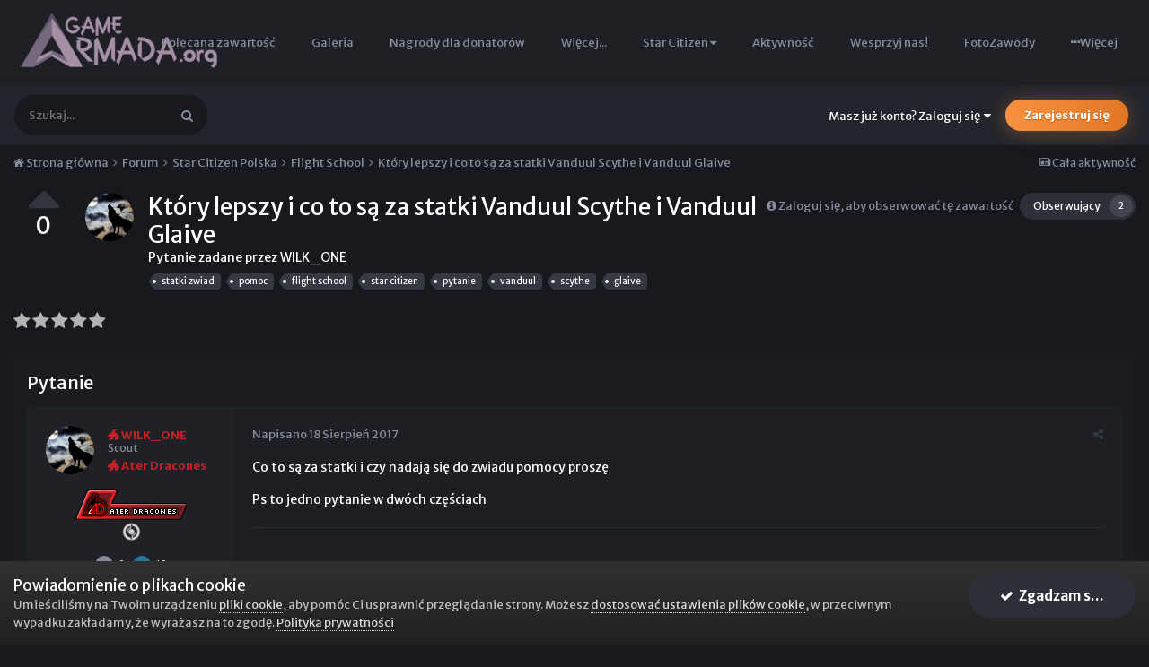

--- FILE ---
content_type: text/html;charset=UTF-8
request_url: https://gamearmada.org/forums/topic/4025-kt%C3%B3ry-lepszy-i-co-to-s%C4%85-za-statki-vanduul-scythe-i-vanduul-glaive/
body_size: 34172
content:
<!DOCTYPE html>
<html lang="pl-PL" dir="ltr">
	<head>
		<title>Który lepszy i co to są za statki Vanduul Scythe i Vanduul Glaive - Flight School - Game Armada / Star Citizen Polska - największa polska społeczność Star Citizen</title>
	
	
		<link rel="icon" type="image/png" href="https://gamearmada.org/uploads/favicons/favicon-16x16.png?v=1ca3d814f6" sizes="16x16"><link rel="icon" type="image/png" href="https://gamearmada.org/uploads/favicons/favicon-32x32.png?v=1ca3d814f6" sizes="32x32"><link rel="icon" type="image/png" href="https://gamearmada.org/uploads/favicons/favicon-96x96.png?v=1ca3d814f6" sizes="96x96"><link rel="icon" type="image/png" href="https://gamearmada.org/uploads/favicons/android-chrome-192x192.png?v=1ca3d814f6" sizes="192x192"><link rel="apple-touch-icon" sizes="57x57" href="https://gamearmada.org/uploads/favicons/apple-touch-icon-57x57.png?v=1ca3d814f6"><link rel="apple-touch-icon" sizes="60x60" href="https://gamearmada.org/uploads/favicons/apple-touch-icon-60x60.png?v=1ca3d814f6"><link rel="apple-touch-icon" sizes="72x72" href="https://gamearmada.org/uploads/favicons/apple-touch-icon-72x72.png?v=1ca3d814f6"><link rel="apple-touch-icon" sizes="76x76" href="https://gamearmada.org/uploads/favicons/apple-touch-icon-76x76.png?v=1ca3d814f6"><link rel="apple-touch-icon" sizes="114x114" href="https://gamearmada.org/uploads/favicons/apple-touch-icon-114x114.png?v=1ca3d814f6"><link rel="apple-touch-icon" sizes="120x120" href="https://gamearmada.org/uploads/favicons/apple-touch-icon-120x120.png?v=1ca3d814f6"><link rel="apple-touch-icon" sizes="144x144" href="https://gamearmada.org/uploads/favicons/apple-touch-icon-144x144.png?v=1ca3d814f6"><link rel="apple-touch-icon" sizes="152x152" href="https://gamearmada.org/uploads/favicons/apple-touch-icon-152x152.png?v=1ca3d814f6"><link rel="apple-touch-icon" sizes="180x180" href="https://gamearmada.org/uploads/favicons/apple-touch-icon-180x180.png?v=1ca3d814f6"><link rel="apple-touch-icon" sizes="180x180" href="https://gamearmada.org/uploads/favicons/apple-touch-icon.png?v=1ca3d814f6"><link rel="apple-touch-icon" sizes="180x180" href="https://gamearmada.org/uploads/favicons/apple-touch-icon-precomposed.png?v=1ca3d814f6"><link rel="mask-icon" href="https://gamearmada.org/uploads/favicons/safari-pinned-tab.svg?v=1ca3d814f6" color="#5bbad5"><link rel="apple-touch-icon" sizes="57x57" href="https://gamearmada.org/uploads/favicons/apple-touch-icon-57x57.png?v=1ca3d814f6"><link rel="apple-touch-icon" sizes="60x60" href="https://gamearmada.org/uploads/favicons/apple-touch-icon-60x60.png?v=1ca3d814f6"><link rel="apple-touch-icon" sizes="72x72" href="https://gamearmada.org/uploads/favicons/apple-touch-icon-72x72.png?v=1ca3d814f6"><link rel="apple-touch-icon" sizes="76x76" href="https://gamearmada.org/uploads/favicons/apple-touch-icon-76x76.png?v=1ca3d814f6"><link rel="apple-touch-icon" sizes="114x114" href="https://gamearmada.org/uploads/favicons/apple-touch-icon-114x114.png?v=1ca3d814f6"><link rel="apple-touch-icon" sizes="120x120" href="https://gamearmada.org/uploads/favicons/apple-touch-icon-120x120.png?v=1ca3d814f6"><link rel="apple-touch-icon" sizes="144x144" href="https://gamearmada.org/uploads/favicons/apple-touch-icon-144x144.png?v=1ca3d814f6"><link rel="apple-touch-icon" sizes="152x152" href="https://gamearmada.org/uploads/favicons/apple-touch-icon-152x152.png?v=1ca3d814f6"><link rel="apple-touch-icon" sizes="180x180" href="https://gamearmada.org/uploads/favicons/apple-touch-icon-180x180.png?v=1ca3d814f6"><link rel="apple-touch-icon" sizes="180x180" href="https://gamearmada.org/uploads/favicons/apple-touch-icon.png?v=1ca3d814f6"><link rel="apple-touch-icon" sizes="180x180" href="https://gamearmada.org/uploads/favicons/apple-touch-icon-precomposed.png?v=1ca3d814f6"><link rel="mask-icon" href="https://gamearmada.org/uploads/favicons/safari-pinned-tab.svg?v=1ca3d814f6" color="#5bbad5"><meta name="msapplication-TileImage" content="https://gamearmada.org/uploads/favicons/mstile-144x144.png?v=1ca3d814f6"><meta name="msapplication-TileImage" content="https://gamearmada.org/uploads/favicons/mstile-150x150.png?v=1ca3d814f6"><meta name="msapplication-TileImage" content="https://gamearmada.org/uploads/favicons/mstile-310x150.png?v=1ca3d814f6"><meta name="msapplication-TileImage" content="https://gamearmada.org/uploads/favicons/mstile-310x310.png?v=1ca3d814f6"><meta name="msapplication-TileImage" content="https://gamearmada.org/uploads/favicons/mstile-70x70.png?v=1ca3d814f6"><link rel='manifest' href='https://gamearmada.org/uploads/favicons/manifest.json'><meta name='theme-color' content='#5b4f63'><meta name='msapplication-config' content='https://gamearmada.org/uploads/favicons/browserconfig.xml'><meta name='msapplication-TileColor' content='#333333'>
	

		
			<script>
  (function(i,s,o,g,r,a,m){i['GoogleAnalyticsObject']=r;i[r]=i[r]||function(){
  (i[r].q=i[r].q||[]).push(arguments)},i[r].l=1*new Date();a=s.createElement(o),
  m=s.getElementsByTagName(o)[0];a.async=1;a.src=g;m.parentNode.insertBefore(a,m)
  })(window,document,'script','https://www.google-analytics.com/analytics.js','ga');

  ga('create', 'UA-87930659-1', 'auto');
  ga('send', 'pageview');

</script>
		
		<!--[if lt IE 9]>
			<link rel="stylesheet" type="text/css" href="https://gamearmada.org/uploads/css_built_121/5e61784858ad3c11f00b5706d12afe52_ie8.css.003b60a1a2bd6e3b8073e60620e82e8f.css">
		    <script src="//gamearmada.org/applications/core/interface/html5shiv/html5shiv.js"></script>
		<![endif]-->
		
<meta charset="utf-8">

	<meta name="viewport" content="width=device-width, initial-scale=1">


	
	
		<meta property="og:image" content="https://gamearmada.org/uploads/monthly_2019_02/sharer_img.jpg.40c7870a9cb95e82016ce24ac77e6898.jpg">
	


	<meta name="twitter:card" content="summary_large_image" />


	
		<meta name="twitter:site" content="@Game_Armada" />
	


	
		
			
				<meta property="og:title" content="Który lepszy i co to są za statki Vanduul Scythe i Vanduul Glaive">
			
		
	

	
		
			
				<meta property="og:type" content="object">
			
		
	

	
		
			
				<meta property="og:url" content="https://gamearmada.org/forums/topic/4025-kt%C3%B3ry-lepszy-i-co-to-s%C4%85-za-statki-vanduul-scythe-i-vanduul-glaive/">
			
		
	

	
		
			
				<meta name="description" content="Co to są za statki i czy nadają się do zwiadu pomocy proszę Ps to jedno pytanie w dwóch częściach">
			
		
	

	
		
			
				<meta property="og:description" content="Co to są za statki i czy nadają się do zwiadu pomocy proszę Ps to jedno pytanie w dwóch częściach">
			
		
	

	
		
			
				<meta property="og:updated_time" content="2017-08-19T11:34:47Z">
			
		
	

	
		
			
				<meta name="keywords" content="statki zwiad, pomoc, flight school, star citizen, pytanie, vanduul, scythe, glaive">
			
		
	

	
		
			
				<meta property="og:site_name" content="Game Armada / Star Citizen Polska - największa polska społeczność Star Citizen">
			
		
	

	
		
			
				<meta property="og:locale" content="pl_PL">
			
		
	


	
		<link rel="canonical" href="https://gamearmada.org/forums/topic/4025-kt%C3%B3ry-lepszy-i-co-to-s%C4%85-za-statki-vanduul-scythe-i-vanduul-glaive/" />
	

<link rel="alternate" type="application/rss+xml" title="RSS" href="https://gamearmada.org/rss/1--.xml/" />


<link rel="manifest" href="https://gamearmada.org/manifest.webmanifest/">
<meta name="msapplication-config" content="https://gamearmada.org/browserconfig.xml/">
<meta name="msapplication-starturl" content="/">
<meta name="application-name" content="Game Armada / Star Citizen Polska - największa polska społeczność Star Citizen">
<meta name="apple-mobile-web-app-title" content="Game Armada / Star Citizen Polska - największa polska społeczność Star Citizen">

	<meta name="theme-color" content="#1e2026">






		

	
		
			
				<link href="https://fonts.googleapis.com/css?family=Merriweather%20Sans:300,300i,400,400i,500,500i,600,600i,700,700i" rel="stylesheet" referrerpolicy="origin">
			
		
	



	<link rel='stylesheet' href='https://gamearmada.org/uploads/css_built_121/341e4a57816af3ba440d891ca87450ff_framework.css.bac7623862a968d2d39b8fb9682b0501.css?v=62d9c4abf2' media='all'>

	<link rel='stylesheet' href='https://gamearmada.org/uploads/css_built_121/05e81b71abe4f22d6eb8d1a929494829_responsive.css.4801eff7b2ae115760e4ec076981d013.css?v=62d9c4abf2' media='all'>

	<link rel='stylesheet' href='https://gamearmada.org/uploads/css_built_121/20446cf2d164adcc029377cb04d43d17_flags.css.0c0ed134c92f1d9ec53b1aa6f430ea90.css?v=62d9c4abf2' media='all'>

	<link rel='stylesheet' href='https://gamearmada.org/uploads/css_built_121/79bfb05544daeca4ec6d8979c07ae88e_button.css.6b17f5731fa5c9bae79ceefd93aaa335.css?v=62d9c4abf2' media='all'>

	<link rel='stylesheet' href='https://gamearmada.org/uploads/css_built_121/90eb5adf50a8c640f633d47fd7eb1778_core.css.0cdf29fb24602f0029f40e4fcbcd1a25.css?v=62d9c4abf2' media='all'>

	<link rel='stylesheet' href='https://gamearmada.org/uploads/css_built_121/5a0da001ccc2200dc5625c3f3934497d_core_responsive.css.9750a9328e36ac831d03f5321184b2b3.css?v=62d9c4abf2' media='all'>

	<link rel='stylesheet' href='https://gamearmada.org/uploads/css_built_121/f6c2e70b9ca9bb3683a2629adf2a13b9_feedback.css.2abbaf7b5ae7f85968bf689040359a43.css?v=62d9c4abf2' media='all'>

	<link rel='stylesheet' href='https://gamearmada.org/uploads/css_built_121/d067990e62d996041e0f67e7797733e4_global.css.099af2060cc036995cb4f0191a92d040.css?v=62d9c4abf2' media='all'>

	<link rel='stylesheet' href='https://gamearmada.org/uploads/css_built_121/62e269ced0fdab7e30e026f1d30ae516_forums.css.a1820733d80b481e9c07c20f461d5b36.css?v=62d9c4abf2' media='all'>

	<link rel='stylesheet' href='https://gamearmada.org/uploads/css_built_121/76e62c573090645fb99a15a363d8620e_forums_responsive.css.28e85e8cf01445dbecbc985c18c433da.css?v=62d9c4abf2' media='all'>




<link rel='stylesheet' href='https://gamearmada.org/uploads/css_built_121/258adbb6e4f3e83cd3b355f84e3fa002_custom.css.96adca9bade90a1694065a58ad88d137.css?v=62d9c4abf2' media='all'>



		
		

	</head>
	<body class="preload ipsApp ipsApp_front ipsJS_none ipsClearfix" data-controller="core.front.core.app"  data-message=""  data-pageapp="forums" data-pagelocation="front" data-pagemodule="forums" data-pagecontroller="topic" data-pageid="4025" >
		<a href="#elContent" class="ipsHide" title="Przejdź do głównej zawartości tej strony" accesskey="m">Skocz do zawartości</a>
		
		<div id="ipsLayout_header" class="ipsClearfix">
			





			
<ul id='elMobileNav' class='ipsList_inline ipsResponsive_hideDesktop ipsResponsive_block' data-controller='core.front.core.mobileNav'>
	
		
			
			
				
				
			
				
				
			
				
					<li id='elMobileBreadcrumb'>
						<a href='https://gamearmada.org/forums/forum/13-flight-school/'>
							<span>Flight School</span>
						</a>
					</li>
				
				
			
				
				
			
		
	
	
	
	<li >
		<a data-action="defaultStream" class='ipsType_light'  href='https://gamearmada.org/discover/'><i class='icon-newspaper'></i></a>
	</li>

	

	
		<li class='ipsJS_show'>
			<a href='https://gamearmada.org/search/'><i class='fa fa-search'></i></a>
		</li>
	
	<li data-ipsDrawer data-ipsDrawer-drawerElem='#elMobileDrawer'>
		<a href='#'>
			
			
				
			
			
			
			<i class='fa fa-navicon'></i>
		</a>
	</li>
</ul>
			

  <header id="lkHeader_main">
    <div class='ipsLayout_container'>
      <div id="lkLogo">


<a href='https://gamearmada.org/' id='elLogo' accesskey='1'><img src="https://gamearmada.org/uploads/monthly_2019_07/logo_org_75.png.28422aed5a4292158da210799483e6cf.png" alt='Game Armada / Star Citizen Polska - największa polska społeczność Star Citizen'></a>
</div>
      <div id="lkNav_mainContainer">
        

	<div id="lkNav_main" class='lkNav  ipsResponsive_hidePhone ipsResponsive_hideTablet'>
		<div class='ipsNavBar_primary '>
			<ul data-role="primaryNavBar" class='lkNav_primary'>
				


	
		
		
		<li  data-role="navBarItem" data-navApp="core" data-navExt="CustomItem">
			
			
				<a href="https://gamearmada.org/home/"  data-navItem-id="118" >
					NewsNet
				</a>
			
			
		</li>
	
	

	
		
		
			
		
		<li class='ipsNavBar_active' data-active data-role="navBarItem" data-navApp="forums" data-navExt="Forums">
			
			
				<a href="https://gamearmada.org/forums/"  data-navItem-id="7" data-navDefault>
					Forum
				</a>
			
			
		</li>
	
	

	
		
		
		<li  data-role="navBarItem" data-navApp="cms" data-navExt="Pages">
			
			
				<a href="https://gamearmada.org/star-citizen-polska/"  data-navItem-id="132" >
					Star Citizen - jak zacząć
				</a>
			
			
		</li>
	
	

	
		
		
		<li  data-role="navBarItem" data-navApp="core" data-navExt="Promoted">
			
			
				<a href="https://gamearmada.org/ourpicks/"  data-navItem-id="97" >
					Polecana zawartość
				</a>
			
			
		</li>
	
	

	
		
		
		<li  data-role="navBarItem" data-navApp="gallery" data-navExt="Gallery">
			
			
				<a href="https://gamearmada.org/gallery/"  data-navItem-id="38" >
					Galeria
				</a>
			
			
		</li>
	
	

	
		
		
		<li  data-role="navBarItem" data-navApp="core" data-navExt="CustomItem">
			
			
				<a href="https://gamearmada.org/store/category/6-nagrody-dla-donatorow/"  data-navItem-id="141" >
					Nagrody dla donatorów
				</a>
			
			
		</li>
	
	

	
		
		
		<li  data-role="navBarItem" data-navApp="core" data-navExt="CustomItem">
			
			
				<a href="https://gamearmada.org"  data-navItem-id="115" >
					Więcej...
				</a>
			
			
				<ul class='lkNav_subnav ipsNavBar_secondary' data-role='secondaryNavBar'>
					


	
		
		
		<li  data-role="navBarItem" data-navApp="blog" data-navExt="Blogs">
			
			
				<a href="https://gamearmada.org/blogs/"  data-navItem-id="108" >
					Blogi
				</a>
			
			
		</li>
	
	

	
		
		
		<li  data-role="navBarItem" data-navApp="core" data-navExt="Clubs">
			
			
				<a href="https://gamearmada.org/clubs/"  data-navItem-id="98" >
					Kluby
				</a>
			
			
		</li>
	
	

	
		
		
		<li  data-role="navBarItem" data-navApp="downloads" data-navExt="Downloads">
			
			
				<a href="https://gamearmada.org/files/"  data-navItem-id="37" >
					Pliki
				</a>
			
			
		</li>
	
	

	
		
		
		<li  data-role="navBarItem" data-navApp="cms" data-navExt="Pages">
			
			
				<a href="https://gamearmada.org/twitch/"  data-navItem-id="112" >
					Twitch
				</a>
			
			
		</li>
	
	

	
		
		
		<li  data-role="navBarItem" data-navApp="feedback" data-navExt="Feedback">
			
			
				<a href="https://gamearmada.org/feedback/"  data-navItem-id="100" >
					Opinie
				</a>
			
			
		</li>
	
	

	
		
		
		<li  data-role="navBarItem" data-navApp="calendar" data-navExt="Calendar">
			
			
				<a href="https://gamearmada.org/calendar/"  data-navItem-id="11" >
					Kalendarz
				</a>
			
			
		</li>
	
	

	
		
		
		<li  data-role="navBarItem" data-navApp="core" data-navExt="Leaderboard">
			
			
				<a href="https://gamearmada.org/leaderboard/"  data-navItem-id="76" >
					Ranking
				</a>
			
			
		</li>
	
	

	
		
		
		<li  data-role="navBarItem" data-navApp="staffappsystem" data-navExt="Applications">
			
			
				<a href="https://gamearmada.org/staffapplications/"  data-navItem-id="140" >
					Applications
				</a>
			
			
		</li>
	
	

				</ul>
			
		</li>
	
	

	
		
		
		<li  data-role="navBarItem" data-navApp="core" data-navExt="Menu">
			
			
				<a href="#" id="elNavigation_109" data-navItem-id="109" >
					<span>Star Citizen <i class="fa fa-caret-down"></i></span>
				</a>
				<ul id="elNavigation_109_menu" class="lkNav_sub_nav">
					

	
		
			<li class='lkNav_item' >
				<a href='https://gamearmada.org/star-citizen-patch-notes/' >
					Star Citizen Patch Notes
				</a>
			</li>
		
	

	
		
			<li class='lkNav_item' >
				<a href='https://gamearmada.org/star-citizen-faq/' >
					Star Citizen - FAQ
				</a>
			</li>
		
	

	
		
			<li class='lkNav_item' >
				<a href='https://gamearmada.org/application/form/1-zgloszenie-do-ater-dracones/' >
					Zgłoszenie do Ater Dracones
				</a>
			</li>
		
	

	
		
			<li class='lkNav_item' >
				<a href='https://gamearmada.org/application/form/2-zg%C5%82oszenie-do-test%C3%B3w-star-citizen/' >
					Zgłoszenie do testów Star Citizen
				</a>
			</li>
		
	

				</ul>
			
			
		</li>
	
	

	
		
		
		<li  data-role="navBarItem" data-navApp="core" data-navExt="CustomItem">
			
			
				<a href="https://gamearmada.org/discover/"  data-navItem-id="2" >
					Aktywność
				</a>
			
			
				<ul class='lkNav_subnav ipsNavBar_secondary' data-role='secondaryNavBar'>
					


	
		
		
		<li  data-role="navBarItem" data-navApp="core" data-navExt="OnlineUsers">
			
			
				<a href="https://gamearmada.org/online/"  data-navItem-id="15" >
					Użytkownicy online
				</a>
			
			
		</li>
	
	

	
		
		
		<li  data-role="navBarItem" data-navApp="core" data-navExt="AllActivity">
			
			
				<a href="https://gamearmada.org/discover/"  data-navItem-id="16" >
					Cała aktywność
				</a>
			
			
		</li>
	
	

	
		
		
		<li  data-role="navBarItem" data-navApp="core" data-navExt="YourActivityStreams">
			
			
				<a href="#"  data-navItem-id="17" >
					Twoje kanały aktywności
				</a>
			
			
		</li>
	
	

	
		
		
		<li  data-role="navBarItem" data-navApp="core" data-navExt="YourActivityStreamsItem">
			
			
				<a href="https://gamearmada.org/discover/unread/"  data-navItem-id="18" >
					Nieprzeczytana zawartość
				</a>
			
			
		</li>
	
	

	
		
		
		<li  data-role="navBarItem" data-navApp="core" data-navExt="YourActivityStreamsItem">
			
			
				<a href="https://gamearmada.org/discover/content-started/"  data-navItem-id="19" >
					Zawartość, którą rozpocząłeś
				</a>
			
			
		</li>
	
	

	
		
		
		<li  data-role="navBarItem" data-navApp="core" data-navExt="Search">
			
			
				<a href="https://gamearmada.org/search/"  data-navItem-id="20" >
					Szukaj
				</a>
			
			
		</li>
	
	

	
	

				</ul>
			
		</li>
	
	

	
		
		
		<li  data-role="navBarItem" data-navApp="nexus" data-navExt="Store">
			
			
				<a href="https://gamearmada.org/store/"  data-navItem-id="129" >
					Wesprzyj nas!
				</a>
			
			
				<ul class='lkNav_subnav ipsNavBar_secondary' data-role='secondaryNavBar'>
					


	
		
		
		<li  data-role="navBarItem" data-navApp="nexus" data-navExt="Orders">
			
			
				<a href="https://gamearmada.org/clients/orders/"  data-navItem-id="22" >
					Zamówienia
				</a>
			
			
		</li>
	
	

	
		
		
		<li  data-role="navBarItem" data-navApp="nexus" data-navExt="Subscriptions">
			
			
				<a href="https://gamearmada.org/subscriptions/"  data-navItem-id="127" >
					Subskrypcje
				</a>
			
			
		</li>
	
	

	
		
		
		<li  data-role="navBarItem" data-navApp="nexus" data-navExt="Purchases">
			
			
				<a href="https://gamearmada.org/clients/purchases/"  data-navItem-id="23" >
					Zarządzanie zamówieniami
				</a>
			
			
		</li>
	
	

	
		
		
		<li  data-role="navBarItem" data-navApp="core" data-navExt="Menu">
			
			
				<a href="#" id="elNavigation_58" data-navItem-id="58" >
					<span>Moje dane <i class="fa fa-caret-down"></i></span>
				</a>
				<ul id="elNavigation_58_menu" class="lkNav_sub_nav">
					

	
		
			<li class='lkNav_item' >
				<a href='https://gamearmada.org/clients/info/' >
					Informacje osobiste
				</a>
			</li>
		
	

	
		
			<li class='lkNav_item' >
				<a href='https://gamearmada.org/clients/addresses/' >
					Adresy
				</a>
			</li>
		
	

	

	

	
		
			<li class='lkNav_item' >
				<a href='https://gamearmada.org/clients/alternative-contacts/' >
					Dodatkowe kontakty
				</a>
			</li>
		
	

	

				</ul>
			
			
		</li>
	
	

	
	

				</ul>
			
		</li>
	
	

	
	

	
		
		
		<li  data-role="navBarItem" data-navApp="competition" data-navExt="Competition">
			
			
				<a href="https://gamearmada.org/competition/"  data-navItem-id="137" >
					FotoZawody
				</a>
			
			
				<ul class='lkNav_subnav ipsNavBar_secondary' data-role='secondaryNavBar'>
					


	
		
		
		<li  data-role="navBarItem" data-navApp="competition" data-navExt="Index">
			
			
				<a href="https://gamearmada.org/index.php?app=competition"  data-navItem-id="138" >
					Aktualne konkursy
				</a>
			
			
		</li>
	
	

	
		
		
		<li  data-role="navBarItem" data-navApp="competition" data-navExt="History">
			
			
				<a href="https://gamearmada.org/competition/history/"  data-navItem-id="139" >
					Zakończone konkursy
				</a>
			
			
		</li>
	
	

				</ul>
			
		</li>
	
	

              	<li class="lkNav_more">
                  <a>
                    <div class="ipsMenuIcon ipsMenuIconType_fa"><i class="fa fa-ellipsis-h"></i></div>
                    <span>Więcej</span>
                  </a>
                  <ul></ul>
              	</li>
			</ul>
		</div>
	</div>

      </div>
    </div>
  </header>
  
    <header id="lkHeader_sub">
      <div id="lkNav_subContainer">
        <div class='ipsLayout_container'>
          

	<div id="elSearchWrapper">
		<div id='elSearch' class='' data-controller='core.front.core.quickSearch'>
			<form accept-charset='utf-8' action='//gamearmada.org/search/?do=quicksearch' method='post'>
				<input type='search' id='elSearchField' placeholder='Szukaj...' name='q' autocomplete='off'>
				<button class='cSearchSubmit' type="submit"><i class="fa fa-search"></i></button>
				<div id="elSearchExpanded">
					<div class="ipsMenu_title">
						Szukaj w
					</div>
					<ul class="ipsSideMenu_list ipsSideMenu_withRadios ipsSideMenu_small ipsType_normal" data-ipsSideMenu data-ipsSideMenu-type="radio" data-ipsSideMenu-responsive="false" data-role="searchContexts">
						<li>
							<a href="#" class='ipsSideMenu_item ipsSideMenu_itemActive' data-ipsMenuValue='all'>
								<input type="radio" name="type" value="all" checked id="elQuickSearchRadio_type_all">
								<label for='elQuickSearchRadio_type_all' id='elQuickSearchRadio_type_all_label'>Wszędzie</label>
							</a>
						</li>
						
						
							<li>
								<a href="#" class='ipsSideMenu_item' data-ipsMenuValue='forums_topic'>
									<input type="radio" name="type" value="forums_topic" id="elQuickSearchRadio_type_forums_topic">
									<label for='elQuickSearchRadio_type_forums_topic' id='elQuickSearchRadio_type_forums_topic_label'>Tematy</label>
								</a>
							</li>
						
						
							
								<li>
									<a href="#" class='ipsSideMenu_item' data-ipsMenuValue='contextual_{&quot;type&quot;:&quot;forums_topic&quot;,&quot;nodes&quot;:13}'>
										<input type="radio" name="type" value='contextual_{&quot;type&quot;:&quot;forums_topic&quot;,&quot;nodes&quot;:13}' id='elQuickSearchRadio_type_contextual_5564b43b39ff6d295554f82475dc04bd'>
										<label for='elQuickSearchRadio_type_contextual_5564b43b39ff6d295554f82475dc04bd' id='elQuickSearchRadio_type_contextual_5564b43b39ff6d295554f82475dc04bd_label'>To forum</label>
									</a>
								</li>
							
								<li>
									<a href="#" class='ipsSideMenu_item' data-ipsMenuValue='contextual_{&quot;type&quot;:&quot;forums_topic&quot;,&quot;item&quot;:4025}'>
										<input type="radio" name="type" value='contextual_{&quot;type&quot;:&quot;forums_topic&quot;,&quot;item&quot;:4025}' id='elQuickSearchRadio_type_contextual_e01f9ebc3d9f417dcaf115fa8cc2cf06'>
										<label for='elQuickSearchRadio_type_contextual_e01f9ebc3d9f417dcaf115fa8cc2cf06' id='elQuickSearchRadio_type_contextual_e01f9ebc3d9f417dcaf115fa8cc2cf06_label'>Ten temat</label>
									</a>
								</li>
							
						
						<li data-role="showMoreSearchContexts">
							<a href="#" class='ipsSideMenu_item' data-action="showMoreSearchContexts" data-exclude="forums_topic">
								Więcej opcji...
							</a>
						</li>
					</ul>
					<div class="ipsMenu_title">
						Znajdź wyniki, które zawierają...
					</div>
					<ul class='ipsSideMenu_list ipsSideMenu_withRadios ipsSideMenu_small ipsType_normal' role="radiogroup" data-ipsSideMenu data-ipsSideMenu-type="radio" data-ipsSideMenu-responsive="false" data-filterType='andOr'>
						
							<li>
								<a class='ipsSideMenu_item ipsSideMenu_itemActive' data-ipsMenuValue='or'>
									<input type="radio" name="search_and_or" value="or" checked id="elRadio_andOr_or">
									<label for='elRadio_andOr_or' id='elField_andOr_label_or'>Zawierają <em>dowolne</em> z moich wyszukiwanych słów</label>
								</a>
							</li>
						
							<li>
								<a class='ipsSideMenu_item ' data-ipsMenuValue='and'>
									<input type="radio" name="search_and_or" value="and"  id="elRadio_andOr_and">
									<label for='elRadio_andOr_and' id='elField_andOr_label_and'><em>Wszystkie</em> z moich wyszukiwanych słów</label>
								</a>
							</li>
						
					</ul>
					<div class="ipsMenu_title">
						Szukaj wyników w...
					</div>
					<ul class='ipsSideMenu_list ipsSideMenu_withRadios ipsSideMenu_small ipsType_normal' role="radiogroup" data-ipsSideMenu data-ipsSideMenu-type="radio" data-ipsSideMenu-responsive="false" data-filterType='searchIn'>
						<li>
							<a class='ipsSideMenu_item ipsSideMenu_itemActive' data-ipsMenuValue='all'>
								<input type="radio" name="search_in" value="all" checked id="elRadio_searchIn_and">
								<label for='elRadio_searchIn_and' id='elField_searchIn_label_all'>Tytułach i zawartości</label>
							</a>
						</li>
						<li>
							<a class='ipsSideMenu_item' data-ipsMenuValue='titles'>
								<input type="radio" name="search_in" value="titles" id="elRadio_searchIn_titles">
								<label for='elRadio_searchIn_titles' id='elField_searchIn_label_titles'>Jedynie w tytułach</label>
							</a>
						</li>
					</ul>
				</div>
			</form>
		</div>
	</div>

          

	<ul id="elUserNav" class="ipsList_inline cSignedOut ipsClearfix ipsResponsive_hidePhone ipsResponsive_block">
		
		
	


	<li class='cUserNav_icon ipsHide' id='elCart_container'></li>
	<li class='elUserNav_sep ipsHide' id='elCart_sep'></li>

<li id="elSignInLink">
			<a href="https://gamearmada.org/login/" data-ipsmenu-closeonclick="false" data-ipsmenu id="elUserSignIn">
				Masz już konto? Zaloguj się  <i class="fa fa-caret-down"></i>
			</a>
			
<div id='elUserSignIn_menu' class='ipsMenu ipsMenu_auto ipsHide'>
	<form accept-charset='utf-8' method='post' action='https://gamearmada.org/login/' data-controller="core.global.core.login">
		<input type="hidden" name="csrfKey" value="8de857b58e9b441416817bfba7a78e63">
		<input type="hidden" name="ref" value="aHR0cHM6Ly9nYW1lYXJtYWRhLm9yZy9mb3J1bXMvdG9waWMvNDAyNS1rdCVDMyVCM3J5LWxlcHN6eS1pLWNvLXRvLXMlQzQlODUtemEtc3RhdGtpLXZhbmR1dWwtc2N5dGhlLWktdmFuZHV1bC1nbGFpdmUv">
		<div data-role="loginForm">
			
			
			
				<div class='ipsColumns ipsColumns_noSpacing'>
					<div class='ipsColumn ipsColumn_wide' id='elUserSignIn_internal'>
						
<div class="ipsPad ipsForm ipsForm_vertical">
	<h4 class="ipsType_sectionHead">Zaloguj się</h4>
	<br><br>
	<ul class='ipsList_reset'>
		<li class="ipsFieldRow ipsFieldRow_noLabel ipsFieldRow_fullWidth">
			
			
				<input type="text" placeholder="Nazwa użytkownika lub adres e-mail" name="auth" autocomplete="email">
			
		</li>
		<li class="ipsFieldRow ipsFieldRow_noLabel ipsFieldRow_fullWidth">
			<input type="password" placeholder="Hasło" name="password" autocomplete="current-password">
		</li>
		<li class="ipsFieldRow ipsFieldRow_checkbox ipsClearfix">
			<span class="ipsCustomInput">
				<input type="checkbox" name="remember_me" id="remember_me_checkbox" value="1" checked aria-checked="true">
				<span></span>
			</span>
			<div class="ipsFieldRow_content">
				<label class="ipsFieldRow_label" for="remember_me_checkbox">Zapamiętaj mnie</label>
				<span class="ipsFieldRow_desc">Nie polecane na współdzielonych komputerach</span>
			</div>
		</li>
		
			<li class="ipsFieldRow ipsFieldRow_checkbox ipsClearfix">
				<span class="ipsCustomInput">
					<input type="checkbox" name="anonymous" id="anonymous_checkbox" value="1" aria-checked="false">
					<span></span>
				</span>
				<div class="ipsFieldRow_content">
					<label class="ipsFieldRow_label" for="anonymous_checkbox">Logowanie anonimowe</label>
				</div>
			</li>
		
		<li class="ipsFieldRow ipsFieldRow_fullWidth">
			<br>
			<button type="submit" name="_processLogin" value="usernamepassword" class="ipsButton ipsButton_primary ipsButton_small" id="elSignIn_submit">Zaloguj się</button>
			
				<br>
				<p class="ipsType_right ipsType_small">
					
						<a href='https://gamearmada.org/lostpassword/' data-ipsDialog data-ipsDialog-title='Nie pamiętasz hasła?'>
					
					Nie pamiętasz hasła?</a>
				</p>
			
		</li>
	</ul>
</div>
					</div>
					<div class='ipsColumn ipsColumn_wide'>
						<div class='ipsPad' id='elUserSignIn_external'>
							<div class='ipsAreaBackground_light ipsPad_half'>
								
									<p class='ipsType_reset ipsType_small ipsType_center'><strong>Lub zaloguj się za pomocą jednego ze swoich kont</strong></p>
								
								
									<div class='ipsPad_half ipsType_center'>
										

<button type="submit" name="_processLogin" value="3" class='ipsButton ipsButton_verySmall ipsButton_fullWidth ipsSocial ipsSocial_facebook' style="background-color: #3a579a">
	
		<span class='ipsSocial_icon'>
			
				<i class='fa fa-facebook-official'></i>
			
		</span>
		<span class='ipsSocial_text'>Użyj konta Facebook</span>
	
</button>
									</div>
								
									<div class='ipsPad_half ipsType_center'>
										

<button type="submit" name="_processLogin" value="4" class='ipsButton ipsButton_verySmall ipsButton_fullWidth ipsSocial ipsSocial_google' style="background-color: #4285F4">
	
		<span class='ipsSocial_icon'>
			
				<i class='fa fa-google'></i>
			
		</span>
		<span class='ipsSocial_text'>Użyj konta Google</span>
	
</button>
									</div>
								
									<div class='ipsPad_half ipsType_center'>
										

<button type="submit" name="_processLogin" value="17" class='ipsButton ipsButton_verySmall ipsButton_fullWidth ipsSocial brilliantdiscord_discordButton' style="background-color: #7289DA">
	
		<span class='ipsSocial_icon'>
			
				<i class='fa fa-user-o bdi-fa-fab-discord'></i>
			
		</span>
		<span class='ipsSocial_text'>Użyj konta Discord</span>
	
</button>
									</div>
								
									<div class='ipsPad_half ipsType_center'>
										

<button type="submit" name="_processLogin" value="19" class='ipsButton ipsButton_verySmall ipsButton_fullWidth ipsSocial ' style="background-color: #171a21">
	
		<span class='ipsSocial_icon'>
			
				<i class='fa fa-steam'></i>
			
		</span>
		<span class='ipsSocial_text'>Użyj konta Steam</span>
	
</button>
									</div>
								
									<div class='ipsPad_half ipsType_center'>
										

<button type="submit" name="_processLogin" value="14" class='ipsButton ipsButton_verySmall ipsButton_fullWidth ipsSocial ipsSocial_twitter' style="background-color: #00abf0">
	
		<span class='ipsSocial_icon'>
			
				<i class='fa fa-twitter'></i>
			
		</span>
		<span class='ipsSocial_text'>Użyj konta Twitter</span>
	
</button>
									</div>
								
							</div>
						</div>
					</div>
				</div>
			
		</div>
	</form>
</div>
		</li>
		
			<li>
				
					<a href="https://gamearmada.org/register/"  id="elRegisterButton" class="ipsButton ipsButton_normal ipsButton_primary">Zarejestruj się</a>
				
			</li>
		
	</ul>

        </div>
      </div>
    </header>
  

		</div>
		

	
		
	



		

		<main id="ipsLayout_body" class="ipsLayout_container">
			<div id="ipsLayout_contentArea">
				<div id="ipsLayout_contentWrapper">
					
<nav class='ipsBreadcrumb ipsBreadcrumb_top ipsFaded_withHover'>
	

	<ul class='ipsList_inline ipsPos_right'>
		
		<li >
			<a data-action="defaultStream" class='ipsType_light '  href='https://gamearmada.org/discover/'><i class='icon-newspaper'></i> <span>Cała aktywność</span></a>
		</li>
		
	</ul>

	<ul data-role="breadcrumbList">
		<li>
			<a title="Strona główna" href='https://gamearmada.org/'>
				<span><i class='fa fa-home'></i> Strona główna <i class='fa fa-angle-right'></i></span>
			</a>
		</li>
		
		
			<li>
				
					<a href='https://gamearmada.org/forums/'>
						<span>Forum <i class='fa fa-angle-right'></i></span>
					</a>
				
			</li>
		
			<li>
				
					<a href='https://gamearmada.org/forums/forum/62-star-citizen-polska/'>
						<span>Star Citizen Polska <i class='fa fa-angle-right'></i></span>
					</a>
				
			</li>
		
			<li>
				
					<a href='https://gamearmada.org/forums/forum/13-flight-school/'>
						<span>Flight School <i class='fa fa-angle-right'></i></span>
					</a>
				
			</li>
		
			<li>
				
					Który lepszy i co to są za statki Vanduul Scythe i Vanduul Glaive
				
			</li>
		
	</ul>
</nav>
					
					
					<div id="ipsLayout_mainArea">
						<a id="elContent"></a>
						
						
						
						
							

	




						
						






	<div class="ipsColumns">
		<div class="cRatingColumn cRatingColumn_question ipsColumn ipsColumn_narrow ipsType_center">
			<ul class="ipsList_reset">
				
					<li>
						<span class="cAnswerRate cAnswerRate_up cAnswerRate_noPermission" data-ipstooltip title="Zaloguj się, aby ocenić to pytanie" ><i class="fa fa-caret-up"></i></span>
					</li>
				

					<li><span data-role="voteCount" data-votecount="0" class="cAnswerRating ">0</span></li>

				
			</ul>
		</div>
		<div class="ipsColumn ipsColumn_fluid">

<div class="ipsPageHeader ipsClearfix">
	
		<div class="ipsPos_right ipsResponsive_noFloat ipsResponsive_hidePhone">
			

<div data-followApp='forums' data-followArea='topic' data-followID='4025' data-controller='core.front.core.followButton'>
	
		<span class='ipsType_light ipsType_blendLinks ipsResponsive_hidePhone ipsResponsive_inline'><i class='fa fa-info-circle'></i> <a href='https://gamearmada.org/login/' title='Przejdź do strony logowania'>Zaloguj się, aby obserwować tę zawartość</a>&nbsp;&nbsp;</span>
	
	

	<div class="ipsFollow ipsPos_middle ipsButton ipsButton_link ipsButton_verySmall " data-role="followButton">
		
			<a href='https://gamearmada.org/index.php?app=core&amp;module=system&amp;controller=notifications&amp;do=followers&amp;follow_app=forums&amp;follow_area=topic&amp;follow_id=4025' title='Wyświetl listę obserwujących' class='ipsType_blendLinks ipsType_noUnderline' data-ipsTooltip data-ipsDialog data-ipsDialog-size='narrow' data-ipsDialog-title='Lista obserwujących'>Obserwujący</a>
			<a class='ipsCommentCount' href='https://gamearmada.org/index.php?app=core&amp;module=system&amp;controller=notifications&amp;do=followers&amp;follow_app=forums&amp;follow_area=topic&amp;follow_id=4025' title='Wyświetl listę obserwujących' data-ipsTooltip data-ipsDialog data-ipsDialog-size='narrow' data-ipsDialog-title='Lista obserwujących'>2</a>
		
	</div>

</div>
		</div>
		<div class="ipsPos_right ipsResponsive_noFloat ipsResponsive_hidePhone">
			



		</div>
		
	
	<div class="ipsPhotoPanel ipsPhotoPanel_small ipsPhotoPanel_notPhone ipsClearfix">
		


	<a href="https://gamearmada.org/profile/10671-wilk_one/" data-ipshover data-ipshover-target="https://gamearmada.org/profile/10671-wilk_one/?do=hovercard"  class="ipsUserPhoto ipsUserPhoto_small" title="Przejdź do profilu WILK_ONE">
		

<img src="https://gamearmada.org/uploads/monthly_2018_04/imported-photo-10671.thumb.jpeg.ae26cff8b8d63272945bac059c4dbdee.jpeg" alt="WILK_ONE" itemprop="image"> 


	</a>

		<div>
			<h1 class="ipsType_pageTitle ipsContained_container">
				

				
				
					<span class="ipsType_break ipsContained">
						<span>Który lepszy i co to są za statki Vanduul Scythe i Vanduul Glaive</span>
					</span>
				
			</h1>
			
			<p class="ipsType_reset ipsType_blendLinks ipsSpacer_bottom ipsSpacer_half">
				<span class="ipsType_normal">
				
					Pytanie zadane przez 

<a href="https://gamearmada.org/profile/10671-wilk_one/" data-ipshover data-ipshover-target="https://gamearmada.org/profile/10671-wilk_one/?do=hovercard&amp;referrer=https%253A%252F%252Fgamearmada.org%252Fforums%252Ftopic%252F4025-kt%2525C3%2525B3ry-lepszy-i-co-to-s%2525C4%252585-za-statki-vanduul-scythe-i-vanduul-glaive%252F" title="Przejdź do profilu WILK_ONE" class="ipsType_break ">WILK_ONE</a> 
				
				</span>
				<br>
			</p>
			
				


	
		<ul class='ipsTags ipsList_inline ' >
			
				
					


<li >
	<a href="https://gamearmada.org/tags/statki%20zwiad/" class='ipsTag' title="Znajdź inną zawartość z tagiem 'statki zwiad'" rel="tag"><span>statki zwiad</span></a>
	
</li>
				
					


<li >
	<a href="https://gamearmada.org/tags/pomoc/" class='ipsTag' title="Znajdź inną zawartość z tagiem 'pomoc'" rel="tag"><span>pomoc</span></a>
	
</li>
				
					


<li >
	<a href="https://gamearmada.org/tags/flight%20school/" class='ipsTag' title="Znajdź inną zawartość z tagiem 'flight school'" rel="tag"><span>flight school</span></a>
	
</li>
				
					


<li >
	<a href="https://gamearmada.org/tags/star%20citizen/" class='ipsTag' title="Znajdź inną zawartość z tagiem 'star citizen'" rel="tag"><span>star citizen</span></a>
	
</li>
				
					


<li >
	<a href="https://gamearmada.org/tags/pytanie/" class='ipsTag' title="Znajdź inną zawartość z tagiem 'pytanie'" rel="tag"><span>pytanie</span></a>
	
</li>
				
					


<li >
	<a href="https://gamearmada.org/tags/vanduul/" class='ipsTag' title="Znajdź inną zawartość z tagiem 'vanduul'" rel="tag"><span>vanduul</span></a>
	
</li>
				
					


<li >
	<a href="https://gamearmada.org/tags/scythe/" class='ipsTag' title="Znajdź inną zawartość z tagiem 'scythe'" rel="tag"><span>scythe</span></a>
	
</li>
				
					


<li >
	<a href="https://gamearmada.org/tags/glaive/" class='ipsTag' title="Znajdź inną zawartość z tagiem 'glaive'" rel="tag"><span>glaive</span></a>
	
</li>
				
			
			
		</ul>
		
	

			
		</div>
	</div>
</div>


	</div>
</div>







<div class="ipsClearfix">
	
		<div class="ipsPos_left ipsType_light ipsResponsive_hidePhone">
			
			
<div  class='ipsClearfix ipsRating  ipsRating_veryLarge'>
	
	<ul class='ipsRating_collective'>
		
			
				<li class='ipsRating_off'>
					<i class='fa fa-star'></i>
				</li>
			
		
			
				<li class='ipsRating_off'>
					<i class='fa fa-star'></i>
				</li>
			
		
			
				<li class='ipsRating_off'>
					<i class='fa fa-star'></i>
				</li>
			
		
			
				<li class='ipsRating_off'>
					<i class='fa fa-star'></i>
				</li>
			
		
			
				<li class='ipsRating_off'>
					<i class='fa fa-star'></i>
				</li>
			
		
	</ul>
</div>
		</div>
	
	
	<ul class="ipsToolList ipsToolList_horizontal ipsClearfix ipsSpacer_both ipsResponsive_hidePhone">
		
		
		
	</ul>
</div>

<div data-controller="core.front.core.commentFeed,forums.front.topic.view, core.front.core.ignoredComments" data-autopoll data-baseurl="https://gamearmada.org/forums/topic/4025-kt%C3%B3ry-lepszy-i-co-to-s%C4%85-za-statki-vanduul-scythe-i-vanduul-glaive/" data-lastpage data-feedid="topic-4025" class="cTopic ipsClear ipsSpacer_top">
	
		<div class="ipsAreaBackground ipsPad">
			<h2 class="ipsType_sectionHead ipsType_reset ipsSpacer_bottom">Pytanie</h2>
			



<a id="comment-54132"></a>
<article  id="elComment_54132" class="cPost ipsBox cPostQuestion ipsComment  ipsComment_parent ipsClearfix ipsClear ipsColumns ipsColumns_noSpacing ipsColumns_collapsePhone  ">
	

	<div class="cAuthorPane cAuthorPane_mobile">
      	<div class="cAuthorPane_photo">
			


	<a href="https://gamearmada.org/profile/10671-wilk_one/" data-ipshover data-ipshover-target="https://gamearmada.org/profile/10671-wilk_one/?do=hovercard"  class="ipsUserPhoto ipsUserPhoto_tiny" title="Przejdź do profilu WILK_ONE">
		

<img src="https://gamearmada.org/uploads/monthly_2018_04/imported-photo-10671.thumb.jpeg.ae26cff8b8d63272945bac059c4dbdee.jpeg" alt="WILK_ONE" itemprop="image"> 


	</a>

		</div>
      	<div class="lkComment_meta">
          <h3 class="ipsType_break ipsType_reset ipsType_blendLinks ipsTruncate ipsTruncate_line lkFlex">
              

<a href="https://gamearmada.org/profile/10671-wilk_one/" data-ipshover data-ipshover-target="https://gamearmada.org/profile/10671-wilk_one/?do=hovercard&amp;referrer=https%253A%252F%252Fgamearmada.org%252Fforums%252Ftopic%252F4025-kt%2525C3%2525B3ry-lepszy-i-co-to-s%2525C4%252585-za-statki-vanduul-scythe-i-vanduul-glaive%252F" title="Przejdź do profilu WILK_ONE" class="ipsType_break "><font color=#c42126><strong>🐲 WILK_ONE</strong></font></a>
              

	
		<a href='https://gamearmada.org/profile/10671-wilk_one/reputation/' title="Reputacja użytkownika" data-ipsTooltip class='ipsRepBadge ipsRepBadge_neutral'>
	
			<i class='fa fa-thumbs-up'></i><span>0</span>
	
		</a>
	

          </h3>
		</div>
	</div>
	<aside class="ipsComment_author cAuthorPane ipsColumn ipsColumn_medium ipsResponsive_hidePhone">		
		<ul class="cAuthorPane_info ipsList_reset">
      
			<li class="cAuthorPane_photo">
				<div class="lkAuthorPane_photo">
          


	<a href="https://gamearmada.org/profile/10671-wilk_one/" data-ipshover data-ipshover-target="https://gamearmada.org/profile/10671-wilk_one/?do=hovercard"  class="ipsUserPhoto ipsUserPhoto_small" title="Przejdź do profilu WILK_ONE">
		

<img src="https://gamearmada.org/uploads/monthly_2018_04/imported-photo-10671.thumb.jpeg.ae26cff8b8d63272945bac059c4dbdee.jpeg" alt="WILK_ONE" itemprop="image"> 


	</a>

        </div>
        <div class="lkAuthorPane_padding">
          <div class="lkComment_author">
            <div class="ipsTruncate ipsTruncate_line">

<a href="https://gamearmada.org/profile/10671-wilk_one/" data-ipshover data-ipshover-target="https://gamearmada.org/profile/10671-wilk_one/?do=hovercard&amp;wr=&amp;referrer=https%253A%252F%252Fgamearmada.org%252Fforums%252Ftopic%252F4025-kt%2525C3%2525B3ry-lepszy-i-co-to-s%2525C4%252585-za-statki-vanduul-scythe-i-vanduul-glaive%252F" title="Przejdź do profilu WILK_ONE" class="ipsType_break "><font color=#c42126><strong>🐲 WILK_ONE</strong></font></a></div>
            
              <div class="ipsType_light ipsTruncate ipsTruncate_line">Scout</div>
            
          </div>
          <div class="lkComment_rank"><font color=#c42126><strong>🐲 Ater Dracones</strong></font></div>
        </div>
			</li>
			
				<li><img src="https://gamearmada.org/uploads/monthly_2017_11/badge_ad.png.ec1f48ba526a4ef913837312793dd3da.png" alt="" class='cAuthorGroupIcon 
'></li>
	

			
      
        <li><img src='https://gamearmada.org/uploads/monthly_2015_07/pip_02_Scout.png.35229b8c64eaddc754b13160ba2ccc6f.png' alt=''></li>
	

      
      <li class="ipsSpacer_bottom">
        


      </li>
			
		  <li class="ipsSpacer_bottom">
            

	
		<a href='https://gamearmada.org/profile/10671-wilk_one/reputation/' title="Reputacja użytkownika" data-ipsTooltip class='ipsRepBadge ipsRepBadge_neutral'>
	
			<i class='fa fa-thumbs-up'></i><span>0</span>
	
		</a>
	

            <span data-ipstooltip="" class="ipsRepBadge ipsRepBadge_comments" _title="19 odpowiedzi">
              <i class="fa fa-comment"></i><span>19</span>
            </span>
          </li>
				
				

	
	<li class='ipsResponsive_hidePhone ipsType_break'>
		
<span class='ft'>Lokalizacja: </span><span class='fc'>Gorzów/gdzieś we wszechświecie w poszukiwaniu sensu życia</span>
	</li>
	
	<li class='ipsResponsive_hidePhone ipsType_break'>
		
Kraj: PL
	</li>
	

	
	<li class='ipsResponsive_hidePhone ipsType_break'>
		
<span class="ft"><img src="https://gamearmada.org/grafiki/uplay16x.png" alt="Uplay ID" title="Uplay ID"> </span><span class="fc">WILK_ONE</span>
	</li>
	

	
	<li class='ipsResponsive_hidePhone ipsType_break'>
		
RSI Handle: <a href="https://robertsspaceindustries.com/citizens/WILK-One" target="_blank">WILK-One</a>
	</li>
	
	<li class='ipsResponsive_hidePhone ipsType_break'>
		
Referral: <a href=https://robertsspaceindustries.com/enlist?referral=STAR-QK2J-ZRPL>STAR-QK2J-ZRPL</a>
	</li>
	

			
      
		


<div class="ipsResponsive_showDesktop ipsResponsive_block">
	<fieldset>
		<legend class="ipsType_center"><a href="https://gamearmada.org/profile/10671-wilk_one/?tab=node_trophies_TrophiesAndMedals">Trofea i medale</a> </legend>
		<div class="ipsTrophy-postbit-container ipsType_center">
			
			<img data-ipstooltip _title="7 lat" src=" https://gamearmada.org/uploads/trophies/622461683_7lat.png.4633510329b12111d746b48de1f02e93.png" class="trophy_trophyicon ipsTrophy-postbit-bit" />
			
			<img data-ipstooltip _title="Milczek" src=" https://gamearmada.org/uploads/trophies/165719673_10postw.png.6eac9f41a44d3c0f9b507990729944b1.png" class="trophy_trophyicon ipsTrophy-postbit-bit" />
			
			<img data-ipstooltip _title="10 tematów" src=" https://gamearmada.org/uploads/trophies/1160992900_10tematw.png.21a48476e631b0db230d9bea6ea6552c.png" class="trophy_trophyicon ipsTrophy-postbit-bit" />
			
			<img data-ipstooltip _title="Klubowicz" src=" https://gamearmada.org/uploads/trophies/195946132_1klub.png.7ebd9bbbfdeaee458bd41eaa7543edf0.png" class="trophy_trophyicon ipsTrophy-postbit-bit" />
			
		</div>
	</fieldset>
</div>

</ul>




	</aside>
	<div class="ipsColumn ipsColumn_fluid">
		

<div id="comment-54132_wrap" data-controller="core.front.core.comment" data-commentapp="forums" data-commenttype="forums" data-commentid="54132" data-quotedata="{&quot;userid&quot;:10671,&quot;username&quot;:&quot;WILK_ONE&quot;,&quot;timestamp&quot;:1503097301,&quot;contentapp&quot;:&quot;forums&quot;,&quot;contenttype&quot;:&quot;forums&quot;,&quot;contentid&quot;:4025,&quot;contentclass&quot;:&quot;forums_Topic&quot;,&quot;contentcommentid&quot;:54132}" class="ipsComment_content ipsType_medium ipsFaded_withHover">
	<div class="ipsComment_meta ipsType_light">
		<div class="ipsPos_right ipsType_light ipsType_reset ipsFaded ipsFaded_more ipsType_blendLinks">
			<ul class="ipsList_inline ipsComment_tools">
				
				
				
					<li><a class="ipsType_blendLinks" href="https://gamearmada.org/forums/topic/4025-kt%C3%B3ry-lepszy-i-co-to-s%C4%85-za-statki-vanduul-scythe-i-vanduul-glaive/" data-ipstooltip title="Udostępnij tę odpowiedź" data-ipsmenu data-ipsmenu-closeonclick="false" id="elSharePost_54132" data-role="shareComment"><i class="fa fa-share-alt"></i></a></li>
				
				
			</ul>
		</div>

		<div class="ipsType_reset">
			<a href="https://gamearmada.org/forums/topic/4025-kt%C3%B3ry-lepszy-i-co-to-s%C4%85-za-statki-vanduul-scythe-i-vanduul-glaive/?do=findComment&amp;comment=54132" class="ipsType_blendLinks">Napisano <time datetime='2017-08-18T23:01:41Z' title='2017.08.18 23:01 ' data-short='8 l '>18 Sierpień 2017</time></a>
			<span class="ipsResponsive_hidePhone">
				
				
			</span>
		</div>
	</div>

	


	<div class="cPost_contentWrap ipsPad">
		
		<div data-role="commentContent" class="ipsType_normal ipsType_richText ipsContained" data-controller="core.front.core.lightboxedImages">
			
<p>
	Co to są za statki i czy nadają się do zwiadu pomocy proszę 
</p>

<p>
	Ps to jedno pytanie w dwóch częściach
</p>


			
		</div>

		<div class="ipsItemControls">
			
				
					

	<div data-controller='core.front.core.reaction' class='ipsItemControls_right ipsClearfix '>	
		<div class='ipsReact ipsPos_right'>
			
				
				<div class='ipsReact_blurb ipsHide' data-role='reactionBlurb'>
					
				</div>
			
			
			
		</div>
	</div>

				
			
			<ul class="ipsComment_controls ipsClearfix ipsItemControls_left" data-role="commentControls">
				
					
					
					
				
				<li class="ipsHide" data-role="commentLoading">
					<span class="ipsLoading ipsLoading_tiny ipsLoading_noAnim"></span>
				</li>
			
</ul>
		</div>

		
	</div>

	<div class="ipsMenu ipsMenu_wide ipsHide cPostShareMenu" id="elSharePost_54132_menu">
		<div class="ipsPad">
			<h4 class="ipsType_sectionHead">Udostępnij tę odpowiedź</h4>
			<hr class="ipsHr">
			<h5 class="ipsType_normal ipsType_reset">Odnośnik do odpowiedzi</h5>
			
			<input type="text" value="https://gamearmada.org/forums/topic/4025-kt%C3%B3ry-lepszy-i-co-to-s%C4%85-za-statki-vanduul-scythe-i-vanduul-glaive/" class="ipsField_fullWidth">
			

			
				<h5 class="ipsType_normal ipsType_reset ipsSpacer_top">Udostępnij na innych stronach</h5>
				

	<ul class='ipsList_inline ipsList_noSpacing ipsClearfix' data-controller="core.front.core.sharelink">
		
			<li>
<a href="http://twitter.com/share?text=Kt%C3%B3ry%20lepszy%20i%20co%20to%20s%C4%85%20za%20statki%20Vanduul%20Scythe%20i%20Vanduul%20Glaive&amp;url=https%3A%2F%2Fgamearmada.org%2Fforums%2Ftopic%2F4025-kt%2525C3%2525B3ry-lepszy-i-co-to-s%2525C4%252585-za-statki-vanduul-scythe-i-vanduul-glaive%2F%3Fdo%3DfindComment%26comment%3D54132" class="cShareLink cShareLink_twitter" target="_blank" data-role="shareLink" title='Udostępnij na Twitterze' data-ipsTooltip rel='noopener'>
	<i class="fa fa-twitter"></i>
</a></li>
		
			<li>
<a href="https://www.facebook.com/sharer/sharer.php?u=https%3A%2F%2Fgamearmada.org%2Fforums%2Ftopic%2F4025-kt%25C3%25B3ry-lepszy-i-co-to-s%25C4%2585-za-statki-vanduul-scythe-i-vanduul-glaive%2F%3Fdo%3DfindComment%26comment%3D54132" class="cShareLink cShareLink_facebook" target="_blank" data-role="shareLink" title='Udostępnij na Facebooku' data-ipsTooltip rel='noopener'>
	<i class="fa fa-facebook"></i>
</a></li>
		
			<li>
<a href="http://digg.com/submit?url=https://gamearmada.org/forums/topic/4025-kt%25C3%25B3ry-lepszy-i-co-to-s%25C4%2585-za-statki-vanduul-scythe-i-vanduul-glaive/?do=findComment%26comment=54132" class="cShareLink cShareLink_digg" target="_blank" data-role="shareLink" title='Udostępnij poprzez Digg' data-ipsTooltip rel='noopener'>
	<i class="fa fa-digg"></i>
</a></li>
		
			<li>
<a href="https://del.icio.us/save?jump=close&amp;noui=1&amp;v=5&amp;provider=Game%2BArmada%2B%252F%2BStar%2BCitizen%2BPolska%2B-%2Bnajwi%25C4%2599ksza%2Bpolska%2Bspo%25C5%2582eczno%25C5%259B%25C4%2587%2BStar%2BCitizen&amp;url=https://gamearmada.org/forums/topic/4025-kt%25C3%25B3ry-lepszy-i-co-to-s%25C4%2585-za-statki-vanduul-scythe-i-vanduul-glaive/?do=findComment%26comment=54132&amp;title=Kt%C3%B3ry%20lepszy%20i%20co%20to%20s%C4%85%20za%20statki%20Vanduul%20Scythe%20i%20Vanduul%20Glaive" class="cShareLink cShareLink_delicious" target="_blank" data-role='shareLink' title='Zapisz na Delicious' data-ipsTooltip rel='noopener'>
	<i class="fa fa-delicious"></i>
</a></li>
		
			<li>
<a href="http://www.reddit.com/submit?url=https%3A%2F%2Fgamearmada.org%2Fforums%2Ftopic%2F4025-kt%25C3%25B3ry-lepszy-i-co-to-s%25C4%2585-za-statki-vanduul-scythe-i-vanduul-glaive%2F%3Fdo%3DfindComment%26comment%3D54132&amp;title=Kt%C3%B3ry+lepszy+i+co+to+s%C4%85+za+statki+Vanduul+Scythe+i+Vanduul+Glaive" class="cShareLink cShareLink_reddit" target="_blank" title='Udostępnij w Reddit' data-ipsTooltip rel='noopener'>
	<i class="fa fa-reddit"></i>
</a></li>
		
			<li>
<a href='https://gamearmada.org/forums/topic/4025-kt%C3%B3ry-lepszy-i-co-to-s%C4%85-za-statki-vanduul-scythe-i-vanduul-glaive/?do=email&amp;comment=54132' rel='nofollow' class='cShareLink cShareLink_email' data-ipsDialog data-ipsDialog-title='Wyślij link do tej strony' data-ipsDialog-remoteSubmit data-ipsDialog-flashMessage='Wiadomość e-mail została wysłana' title='Wyślij link za pomocą poczty e-mail' data-ipsTooltip>
	<i class="fa fa-envelope"></i>
</a></li>
		
			<li>
<a href="http://pinterest.com/pin/create/button/?url=https://gamearmada.org/forums/topic/4025-kt%25C3%25B3ry-lepszy-i-co-to-s%25C4%2585-za-statki-vanduul-scythe-i-vanduul-glaive/?do=findComment%26comment=54132&amp;media=https://gamearmada.org/uploads/monthly_2019_02/sharer_img.jpg.40c7870a9cb95e82016ce24ac77e6898.jpg" class="cShareLink cShareLink_pinterest" target="_blank" data-role="shareLink" title='Udostępnij w Pinterest' data-ipsTooltip rel='noopener'>
	<i class="fa fa-pinterest"></i>
</a></li>
		
	</ul>

			
		</div>
	</div>
</div>

	</div>
</article>

		</div>
		
		<div class="ipsSpacer_both">
			<h2 class="ipsType_sectionTitle ipsType_reset ipsType_medium ipsHide">6 odpowiedzi na to pytanie</h2>
			<div class="ipsClearfix ipsClear">
				<ul class="ipsPos_right ipsButtonRow ipsClearfix">
					
					<li>
						<a href="https://gamearmada.org/forums/topic/4025-kt%C3%B3ry-lepszy-i-co-to-s%C4%85-za-statki-vanduul-scythe-i-vanduul-glaive/" id="elSortBy_answers" class="ipsButtonRow_active">Sortuj wg oceny</a>
					</li>
					<li>
						<a href="https://gamearmada.org/forums/topic/4025-kt%C3%B3ry-lepszy-i-co-to-s%C4%85-za-statki-vanduul-scythe-i-vanduul-glaive/?sortby=date" id="elSortBy_date" >Sortuj wg daty</a>
					</li>
				</ul>
				
			</div>
		</div>
	

	

<div data-controller='core.front.core.recommendedComments' data-url='https://gamearmada.org/forums/topic/4025-kt%C3%B3ry-lepszy-i-co-to-s%C4%85-za-statki-vanduul-scythe-i-vanduul-glaive/?recommended=comments' class='ipsAreaBackground ipsPad ipsBox ipsBox_transparent ipsSpacer_bottom ipsRecommendedComments ipsHide'>
	<div data-role="recommendedComments">
		<h2 class='ipsType_sectionHead ipsType_large'>Rekomendowane odpowiedzi</h2>
		
	</div>
</div>
	
	<div id="elPostFeed" data-role="commentFeed" data-controller="core.front.core.moderation" class="ipsPad ipsAreaBackground"  data-topicanswerid="54136" >
		<form action="https://gamearmada.org/forums/topic/4025-kt%C3%B3ry-lepszy-i-co-to-s%C4%85-za-statki-vanduul-scythe-i-vanduul-glaive/?csrfKey=8de857b58e9b441416817bfba7a78e63&amp;do=multimodComment" method="post" data-ipspageaction data-role="moderationTools">
			
			
				
					
					
					



<a id="comment-54136"></a>
<article  id="elComment_54136" class="cPost ipsBox cPostQuestion ipsComment  ipsComment_parent ipsClearfix ipsClear ipsColumns ipsColumns_noSpacing ipsColumns_collapsePhone  ">
	
		

<div class='cRatingColumn ipsClearfix cRatingColumn_on  ipsColumn ipsColumn_narrow ipsType_center' data-controller='forums.front.topic.answers'>
	
	<ul class='ipsList_reset cPostRating_controls'>
	
		
			<li class='cPostRating_bestAnswer'>
				
					
						<strong class='cBestAnswerIndicator' data-ipsTooltip title='Najlepsza odpowiedź na to pytanie'><i class='fa fa-check'></i></strong>
					
				
			</li>
		
	
		
			<li class='cPostRating_up'>
				<span class='cAnswerRate cAnswerRate_up cAnswerRate_noPermission' data-ipsTooltip title='Zaloguj się, aby ocenić tę odpowiedź'><i class='fa fa-caret-up'></i></span>
			</li>
		

			<li class='cPostRating_count'>
				<span title=" głosów" data-role="voteCount" data-voteCount="0" class='cAnswerRating '>0</span>
			</li>

		
	
	</ul>

</div>
	

	<div class="cAuthorPane cAuthorPane_mobile">
      	<div class="cAuthorPane_photo">
			


	<a href="https://gamearmada.org/profile/10447-darayaharus/" data-ipshover data-ipshover-target="https://gamearmada.org/profile/10447-darayaharus/?do=hovercard"  class="ipsUserPhoto ipsUserPhoto_tiny" title="Przejdź do profilu Darayaharus">
		

<img src="https://gamearmada.org/uploads/monthly_2018_07/combatmedic.thumb.jpg.d47318b43acd72a4e0a45397e9e6fff3.jpg" alt="Darayaharus" itemprop="image"> 


	</a>

		</div>
      	<div class="lkComment_meta">
          <h3 class="ipsType_break ipsType_reset ipsType_blendLinks ipsTruncate ipsTruncate_line lkFlex">
              

<a href="https://gamearmada.org/profile/10447-darayaharus/" data-ipshover data-ipshover-target="https://gamearmada.org/profile/10447-darayaharus/?do=hovercard&amp;referrer=https%253A%252F%252Fgamearmada.org%252Fforums%252Ftopic%252F4025-kt%2525C3%2525B3ry-lepszy-i-co-to-s%2525C4%252585-za-statki-vanduul-scythe-i-vanduul-glaive%252F" title="Przejdź do profilu Darayaharus" class="ipsType_break "><span style='color:#'>Darayaharus</span></a>
              

	
		<a href='https://gamearmada.org/profile/10447-darayaharus/reputation/' title="Reputacja użytkownika" data-ipsTooltip class='ipsRepBadge ipsRepBadge_positive'>
	
			<i class='fa fa-thumbs-up'></i><span>243</span>
	
		</a>
	

          </h3>
		</div>
	</div>
	<aside class="ipsComment_author cAuthorPane ipsColumn ipsColumn_medium ipsResponsive_hidePhone">		
		<ul class="cAuthorPane_info ipsList_reset">
      
			<li class="cAuthorPane_photo">
				<div class="lkAuthorPane_photo">
          


	<a href="https://gamearmada.org/profile/10447-darayaharus/" data-ipshover data-ipshover-target="https://gamearmada.org/profile/10447-darayaharus/?do=hovercard"  class="ipsUserPhoto ipsUserPhoto_small" title="Przejdź do profilu Darayaharus">
		

<img src="https://gamearmada.org/uploads/monthly_2018_07/combatmedic.thumb.jpg.d47318b43acd72a4e0a45397e9e6fff3.jpg" alt="Darayaharus" itemprop="image"> 


	</a>

        </div>
        <div class="lkAuthorPane_padding">
          <div class="lkComment_author">
            <div class="ipsTruncate ipsTruncate_line">

<a href="https://gamearmada.org/profile/10447-darayaharus/" data-ipshover data-ipshover-target="https://gamearmada.org/profile/10447-darayaharus/?do=hovercard&amp;wr=&amp;referrer=https%253A%252F%252Fgamearmada.org%252Fforums%252Ftopic%252F4025-kt%2525C3%2525B3ry-lepszy-i-co-to-s%2525C4%252585-za-statki-vanduul-scythe-i-vanduul-glaive%252F" title="Przejdź do profilu Darayaharus" class="ipsType_break "><span style='color:#'>Darayaharus</span></a></div>
            
              <div class="ipsType_light ipsTruncate ipsTruncate_line">Vice Admiral</div>
            
          </div>
          <div class="lkComment_rank"><span style='color:#'>Gwiezdni Obywatele</span></div>
        </div>
			</li>
			
				<li><img src="https://gamearmada.org/uploads/monthly_2017_01/badge_sc.png.7dbb7d8537eb39342a71ea48af43fb10.png" alt="" class='cAuthorGroupIcon 
ipsHide'></li>
	
		
		
			
				
			
		
		
			
			
				
					
				
				
				
			
			
			

	
	
		
			<li class='nbSecGroupIconsPost ipsResponsive_hidePhone ipsPad_bottom' data-ipsTooltip title='Gwiezdni Obywatele'><img src='https://gamearmada.org/uploads/monthly_2017_01/badge_sc.png.7dbb7d8537eb39342a71ea48af43fb10.png' alt='' class='cAuthorGroupIcon'></li>
			
			
		
	
		
			<li class='nbSecGroupIconsPost ipsResponsive_hidePhone ipsPad_bottom' data-ipsTooltip title='Donator - jednorazowy 200+ zł'><img src='https://gamearmada.org/uploads/monthly_2016_01/donator_a_4.png.e4ce3d54608f05626ddeaa232d8de1bc.png' alt='' class='cAuthorGroupIcon'></li>
			
			
		
	

		
	

			
      
        <li><img src='https://gamearmada.org/uploads/monthly_2015_07/pip_08_Vice-Admiral.png.3ad26080f39670e5a6769c1d20eb51f2.png' alt=''></li>
	
		
		
			
				
			
		
		
	

      
      <li class="ipsSpacer_bottom">
        


      </li>
			
		  <li class="ipsSpacer_bottom">
            

	
		<a href='https://gamearmada.org/profile/10447-darayaharus/reputation/' title="Reputacja użytkownika" data-ipsTooltip class='ipsRepBadge ipsRepBadge_positive'>
	
			<i class='fa fa-thumbs-up'></i><span>243</span>
	
		</a>
	

            <span data-ipstooltip="" class="ipsRepBadge ipsRepBadge_comments" _title="823 odpowiedzi">
              <i class="fa fa-comment"></i><span>823</span>
            </span>
          </li>
				
				

	
	<li class='ipsResponsive_hidePhone ipsType_break'>
		
<span class='ft'>Lokalizacja: </span><span class='fc'>Wakefield</span>
	</li>
	
	<li class='ipsResponsive_hidePhone ipsType_break'>
		
Kraj: GB
	</li>
	

	
	<li class='ipsResponsive_hidePhone ipsType_break'>
		
RSI Handle: <a href="https://robertsspaceindustries.com/citizens/Darayaharus" target="_blank">Darayaharus</a>
	</li>
	
	<li class='ipsResponsive_hidePhone ipsType_break'>
		
Referral: <a href=https://robertsspaceindustries.com/enlist?referral=STAR-CC6Y-JMVB>STAR-CC6Y-JMVB</a>
	</li>
	

			
      
		


<div class="ipsResponsive_showDesktop ipsResponsive_block">
	<fieldset>
		<legend class="ipsType_center"><a href="https://gamearmada.org/profile/10447-darayaharus/?tab=node_trophies_TrophiesAndMedals">Trofea i medale</a> </legend>
		<div class="ipsTrophy-postbit-container ipsType_center">
			
			<img data-ipstooltip _title="7 lat" src=" https://gamearmada.org/uploads/trophies/622461683_7lat.png.4633510329b12111d746b48de1f02e93.png" class="trophy_trophyicon ipsTrophy-postbit-bit" />
			
			<img data-ipstooltip _title="50 grafik" src=" https://gamearmada.org/uploads/trophies/1700821116_50pics.png.c91ea39d4dde96f5d4689b5983d08dea.png" class="trophy_trophyicon ipsTrophy-postbit-bit" />
			
			<img data-ipstooltip _title="Katarynka" src=" https://gamearmada.org/uploads/trophies/106601991_500postw.png.c963841878e3866dd60909c0b8ce8f22.png" class="trophy_trophyicon ipsTrophy-postbit-bit" />
			
			<img data-ipstooltip _title="Nauczyciel" src=" https://gamearmada.org/uploads/trophies/1677352612_10bestreplies.png.6a12b0a2d315e6740c0a82946098082d.png" class="trophy_trophyicon ipsTrophy-postbit-bit" />
			
			<img data-ipstooltip _title="25 tematów" src=" https://gamearmada.org/uploads/trophies/2128731502_25tematw.png.b1adc4b85e3b7387a38fb29570435978.png" class="trophy_trophyicon ipsTrophy-postbit-bit" />
			
			<img data-ipstooltip _title="Dusza towarzystwa" src=" https://gamearmada.org/uploads/trophies/57953917_5klubw.png.660182479e5c62ccdda4223f3f1b281e.png" class="trophy_trophyicon ipsTrophy-postbit-bit" />
			
			<img data-ipstooltip _title="Wspaniała" src=" https://gamearmada.org/uploads/trophies/200rep.png.dffde4caa36a39710eac50fec4676d26.png" class="trophy_trophyicon ipsTrophy-postbit-bit" />
			
		</div>
	</fieldset>
</div>

</ul>



<!--
<li class='ipsResponsive_hidePhone ipsTruncate ipsTruncate_line ipsType_noBreak'><i class='fa fa-steam'></i>
	
		
			<strong class='ipsOnlineStatus ipsOnlineStatus_offline' data-ipsToolTip data-ipsToolTip-safe=TRUE title="Od: <time datetime='1970-01-01T00:00:00Z' title='1970.01.01 00:00 ' data-short='56 l '>1 Styczeń 1970</time>> <i class='fa fa-circle'></i></strong>
		
	
	<a href='https://gamearmada.org/index.php?app=core&amp;module=members&amp;controller=profile&amp;id=10447&amp;tab=node_steam_steamprofile' target="_blank" data-ipsHover data-ipsHover-content="#steamTopicHover_54136"> Darayaharus</a>
</li>
-->

<ul class='ipsGrid ipsGrid_collapsePhone ipsResponsive_hidePhone'>
	<li class='ipsGrid_span4'>
		<img src='https://avatars.steamstatic.com/a0ce559006a690e56b8b02baecb967aa76a2c6f6_medium.jpg' class='ipsUserPhoto ipsUserPhoto_mini ipsPos_right' />
	</li>
	<li class='ipsGrid_span8'>
		<div class='ipsSpacer_top ipsSpacer_half'>
		<a class='ipsPos_left ipsTruncate ipsTruncate_line' style="text-align:left;" href='https://gamearmada.org/index.php?app=core&amp;module=members&amp;controller=profile&amp;id=10447&amp;tab=node_steam_steamprofile' target="_blank" data-ipsHover data-ipsHover-content="#steamTopicHover_54136"> Darayaharus</a>
		<br/>
		
			
				<span class='ipsBadge ipsBadge_neutral ipsPos_left' data-ipsToolTip data-ipsToolTip-safe=TRUE title="Od: <time datetime='1970-01-01T00:00:00Z' title='1970.01.01 00:00 ' data-short='56 l '>56 l </time>">Offline</span>
			
		
		</div>
	</li>
</ul>

<!-- Hovercard -->
<div id="steamTopicHover_54136" class='ipsBox ipsHide'>

<h3 class='ipsType_sectionTitle'>Darayaharus<span class='ipsPos_right'><i class='fa fa-steam'></i> Profil Steam</span></h3>
	<div class='ipsColumns ipsSpacer_bottom ipsSpacer_half'>
		<div class='ipsColumn ipsColumn_narrow ipsPos_center'>
    		<a href='https://steamcommunity.com/profiles/76561198059407842/' class='ipsPos_center' target='_blank'><img src='https://avatars.steamstatic.com/a0ce559006a690e56b8b02baecb967aa76a2c6f6_full.jpg' class='ipsUserPhoto ipsUserPhoto_xlarge ipsPos_center ipsSpacer_top' /></a><br />
		</div>
		<div class='ipsColumn ipsColumn_fluid'>
			<div class='ipsSpacer_top'>
				<div class='ipsSpacer_bottom ipsSpacer_half ipsTruncate ipsTruncate_line ipsType_noBreak'>
					
						
							<span class='ipsBadge ipsBadge_neutral' data-ipsToolTip data-ipsToolTip-safe=TRUE title="Od: <time datetime='1970-01-01T00:00:00Z' title='1970.01.01 00:00 ' data-short='56 l '>56 l </time>">Offline</span>
						
					
				</div>
				

					
						<div class=''>
							<span class='ipsType_large'>Poziom 14</span>
						</div>
						<div class=''>
							<progress id='steamProgress' value="71" max="200" data-ipsTooltip title="1 871   2 000"></progress>
						</div>
					
				
				
					<span class='ipsType_light'>0 godzin w ostatnich 2 tyg.</span><br />
				
			</div>
	

	  	
	

		</div>
	</div>


</div>



	</aside>
	<div class="ipsColumn ipsColumn_fluid">
		

<div id="comment-54136_wrap" data-controller="core.front.core.comment" data-commentapp="forums" data-commenttype="forums" data-commentid="54136" data-quotedata="{&quot;userid&quot;:10447,&quot;username&quot;:&quot;Darayaharus&quot;,&quot;timestamp&quot;:1503140486,&quot;contentapp&quot;:&quot;forums&quot;,&quot;contenttype&quot;:&quot;forums&quot;,&quot;contentid&quot;:4025,&quot;contentclass&quot;:&quot;forums_Topic&quot;,&quot;contentcommentid&quot;:54136}" class="ipsComment_content ipsType_medium ipsFaded_withHover">
	<div class="ipsComment_meta ipsType_light">
		<div class="ipsPos_right ipsType_light ipsType_reset ipsFaded ipsFaded_more ipsType_blendLinks">
			<ul class="ipsList_inline ipsComment_tools">
				
				
				
					<li><a class="ipsType_blendLinks" href="https://gamearmada.org/forums/topic/4025-kt%C3%B3ry-lepszy-i-co-to-s%C4%85-za-statki-vanduul-scythe-i-vanduul-glaive/?do=findComment&amp;comment=54136" data-ipstooltip title="Udostępnij tę odpowiedź" data-ipsmenu data-ipsmenu-closeonclick="false" id="elSharePost_54136" data-role="shareComment"><i class="fa fa-share-alt"></i></a></li>
				
				
			</ul>
		</div>

		<div class="ipsType_reset">
			<a href="https://gamearmada.org/forums/topic/4025-kt%C3%B3ry-lepszy-i-co-to-s%C4%85-za-statki-vanduul-scythe-i-vanduul-glaive/?do=findComment&amp;comment=54136" class="ipsType_blendLinks">Napisano <time datetime='2017-08-19T11:01:26Z' title='2017.08.19 11:01 ' data-short='8 l '>19 Sierpień 2017</time></a>
			<span class="ipsResponsive_hidePhone">
				
				
			</span>
		</div>
	</div>

	


	<div class="cPost_contentWrap ipsPad">
		
		<div data-role="commentContent" class="ipsType_normal ipsType_richText ipsContained" data-controller="core.front.core.lightboxedImages">
			<p>
	<a contenteditable="false" data-ipshover="" data-ipshover-target="https://gamearmada.org/profile/10671-wilk_one/?do=hovercard" data-mentionid="10671" href="https://gamearmada.org/profile/10671-wilk_one/" rel="">@WILK_ONE</a> proponuję poczytać nasze wątki o każdym statku. Jeśli masz jakieś pytania odnośnie danego statku zadaj je w poświęconym mu wątku - bardzo jednak prawdopodobne, że odpowiedzi których szukasz już tam są. 
</p>

<p>
	 
</p>

<p>
	Pod tym linkiem masz cały bardzo duży dział w którym praktycznie każdy statek ma swój osobny temat: <a href="https://gamearmada.org/forum/24-flight-deck/" rel="">https://forum.gamearmada.org/forum/24-flight-deck/</a>
</p>

<p>
	 
</p>

<p>
	<a contenteditable="false" data-ipshover="" data-ipshover-target="https://gamearmada.org/profile/10673-michtion/?do=hovercard" data-mentionid="10673" href="https://gamearmada.org/profile/10673-michtion/" rel="">@MichtioN</a> Cutlass już teraz jest wspaniałym wielozadaniowcem tyle, że wymaga upgradów (a przede wszystkim wymiany broni na lepsze modele). Moim zdaniem właśnie tak powinny wyglądać wszystkie statki które kupujemy (czyli posiadać swój charakter, a jednocześnie być do dalszego rozwoju i mieć swoje wady). 
</p>

<p>
	 
</p>

<p>
	Moim zdaniem w sporej części sytuacji najlepszymi zwiadowcami będą statki handlowe wyposażone w specjalistyczne radary. Masz dwie pieczenie na jednym ogniu robisz zwiad i jednocześnie handlujesz, bo przecież nie jesteś jednostką bojową i ty tylko tu robisz interesy <img alt=";)" data-emoticon="" height="20" src="//gamearmada.org/applications/core/interface/js/spacer.png" srcset="https://gamearmada.org/uploads/emoticons/wink@2x.png 2x" title=";)" width="20" data-src="https://gamearmada.org/uploads/emoticons/default_wink.png"> (jak wspomniałem można przeprowadzać zwiad na na prawdę wiele sposobów i zależnie od potrzeb).
</p>


			
		</div>

		<div class="ipsItemControls">
			
				
					

	<div data-controller='core.front.core.reaction' class='ipsItemControls_right ipsClearfix '>	
		<div class='ipsReact ipsPos_right'>
			
				
				<div class='ipsReact_blurb ' data-role='reactionBlurb'>
					
						

	
	<ul class='ipsReact_reactions'>
	
		
			
			<li class='ipsReact_reactCount'>
				
					<a href='https://gamearmada.org/forums/topic/4025-kt%C3%B3ry-lepszy-i-co-to-s%C4%85-za-statki-vanduul-scythe-i-vanduul-glaive/?do=showReactionsComment&amp;comment=54136&amp;reaction=1' data-ipsDialog data-ipsDialog-size='medium' data-ipsDialog-title='Wyświetl reakcje' data-ipsTooltip title="Wyświetl reakcje &quot;Lubię to!&quot;">
				
						<span>
							<img src='https://gamearmada.org/uploads/reactions/like_react.png' alt="Lubię to!">
						</span>
						<span>
							1
						</span>
				
					</a>
				
			</li>
		
	
	</ul>

<div class='ipsReact_overview ipsType_blendLinks'>
	
		
<a href='https://gamearmada.org/profile/10673-michtion/' data-ipsHover data-ipsHover-target='https://gamearmada.org/profile/10673-michtion/?do=hovercard' title="Przejdź do profilu MichtioN" class="ipsType_break">MichtioN</a>  dodał reakcję
	
	
</div>
					
				</div>
			
			
			
		</div>
	</div>

				
			
			<ul class="ipsComment_controls ipsClearfix ipsItemControls_left" data-role="commentControls">
				
					
					
					
				
				<li class="ipsHide" data-role="commentLoading">
					<span class="ipsLoading ipsLoading_tiny ipsLoading_noAnim"></span>
				</li>
			
</ul>
		</div>

		
			
<div data-role="memberSignature" class="ipsResponsive_hidePhone">
	<hr class="ipsHr"> </hr> 
	<div class="ipsType_light ipsType_richText">
		<p>
	<a class="ipsAttachLink ipsAttachLink_image" data-fileid="1388" href="https://gamearmada.org/uploads/monthly_2016_12/sygn.png.aff1199f7c4677fd505575c74743883b.png" rel=""><img alt="sygn.png" class="ipsImage ipsImage_thumbnailed" data-fileid="1388" src="//gamearmada.org/applications/core/interface/js/spacer.png" data-src="https://gamearmada.org/uploads/monthly_2016_12/sygn.png.aff1199f7c4677fd505575c74743883b.png" data-ratio="15.7"></a>
</p>
	</div>
</div>
		
	</div>

	<div class="ipsMenu ipsMenu_wide ipsHide cPostShareMenu" id="elSharePost_54136_menu">
		<div class="ipsPad">
			<h4 class="ipsType_sectionHead">Udostępnij tę odpowiedź</h4>
			<hr class="ipsHr">
			<h5 class="ipsType_normal ipsType_reset">Odnośnik do odpowiedzi</h5>
			
			<input type="text" value="https://gamearmada.org/forums/topic/4025-kt%C3%B3ry-lepszy-i-co-to-s%C4%85-za-statki-vanduul-scythe-i-vanduul-glaive/?do=findComment&amp;comment=54136" class="ipsField_fullWidth">
			

			
				<h5 class="ipsType_normal ipsType_reset ipsSpacer_top">Udostępnij na innych stronach</h5>
				

	<ul class='ipsList_inline ipsList_noSpacing ipsClearfix' data-controller="core.front.core.sharelink">
		
			<li>
<a href="http://twitter.com/share?text=Kt%C3%B3ry%20lepszy%20i%20co%20to%20s%C4%85%20za%20statki%20Vanduul%20Scythe%20i%20Vanduul%20Glaive&amp;url=https%3A%2F%2Fgamearmada.org%2Fforums%2Ftopic%2F4025-kt%2525C3%2525B3ry-lepszy-i-co-to-s%2525C4%252585-za-statki-vanduul-scythe-i-vanduul-glaive%2F%3Fdo%3DfindComment%26comment%3D54136" class="cShareLink cShareLink_twitter" target="_blank" data-role="shareLink" title='Udostępnij na Twitterze' data-ipsTooltip rel='noopener'>
	<i class="fa fa-twitter"></i>
</a></li>
		
			<li>
<a href="https://www.facebook.com/sharer/sharer.php?u=https%3A%2F%2Fgamearmada.org%2Fforums%2Ftopic%2F4025-kt%25C3%25B3ry-lepszy-i-co-to-s%25C4%2585-za-statki-vanduul-scythe-i-vanduul-glaive%2F%3Fdo%3DfindComment%26comment%3D54136" class="cShareLink cShareLink_facebook" target="_blank" data-role="shareLink" title='Udostępnij na Facebooku' data-ipsTooltip rel='noopener'>
	<i class="fa fa-facebook"></i>
</a></li>
		
			<li>
<a href="http://digg.com/submit?url=https://gamearmada.org/forums/topic/4025-kt%25C3%25B3ry-lepszy-i-co-to-s%25C4%2585-za-statki-vanduul-scythe-i-vanduul-glaive/?do=findComment%26comment=54136" class="cShareLink cShareLink_digg" target="_blank" data-role="shareLink" title='Udostępnij poprzez Digg' data-ipsTooltip rel='noopener'>
	<i class="fa fa-digg"></i>
</a></li>
		
			<li>
<a href="https://del.icio.us/save?jump=close&amp;noui=1&amp;v=5&amp;provider=Game%2BArmada%2B%252F%2BStar%2BCitizen%2BPolska%2B-%2Bnajwi%25C4%2599ksza%2Bpolska%2Bspo%25C5%2582eczno%25C5%259B%25C4%2587%2BStar%2BCitizen&amp;url=https://gamearmada.org/forums/topic/4025-kt%25C3%25B3ry-lepszy-i-co-to-s%25C4%2585-za-statki-vanduul-scythe-i-vanduul-glaive/?do=findComment%26comment=54136&amp;title=Kt%C3%B3ry%20lepszy%20i%20co%20to%20s%C4%85%20za%20statki%20Vanduul%20Scythe%20i%20Vanduul%20Glaive" class="cShareLink cShareLink_delicious" target="_blank" data-role='shareLink' title='Zapisz na Delicious' data-ipsTooltip rel='noopener'>
	<i class="fa fa-delicious"></i>
</a></li>
		
			<li>
<a href="http://www.reddit.com/submit?url=https%3A%2F%2Fgamearmada.org%2Fforums%2Ftopic%2F4025-kt%25C3%25B3ry-lepszy-i-co-to-s%25C4%2585-za-statki-vanduul-scythe-i-vanduul-glaive%2F%3Fdo%3DfindComment%26comment%3D54136&amp;title=Kt%C3%B3ry+lepszy+i+co+to+s%C4%85+za+statki+Vanduul+Scythe+i+Vanduul+Glaive" class="cShareLink cShareLink_reddit" target="_blank" title='Udostępnij w Reddit' data-ipsTooltip rel='noopener'>
	<i class="fa fa-reddit"></i>
</a></li>
		
			<li>
<a href='https://gamearmada.org/forums/topic/4025-kt%C3%B3ry-lepszy-i-co-to-s%C4%85-za-statki-vanduul-scythe-i-vanduul-glaive/?do=email&amp;comment=54136' rel='nofollow' class='cShareLink cShareLink_email' data-ipsDialog data-ipsDialog-title='Wyślij link do tej strony' data-ipsDialog-remoteSubmit data-ipsDialog-flashMessage='Wiadomość e-mail została wysłana' title='Wyślij link za pomocą poczty e-mail' data-ipsTooltip>
	<i class="fa fa-envelope"></i>
</a></li>
		
			<li>
<a href="http://pinterest.com/pin/create/button/?url=https://gamearmada.org/forums/topic/4025-kt%25C3%25B3ry-lepszy-i-co-to-s%25C4%2585-za-statki-vanduul-scythe-i-vanduul-glaive/?do=findComment%26comment=54136&amp;media=https://gamearmada.org/uploads/monthly_2019_02/sharer_img.jpg.40c7870a9cb95e82016ce24ac77e6898.jpg" class="cShareLink cShareLink_pinterest" target="_blank" data-role="shareLink" title='Udostępnij w Pinterest' data-ipsTooltip rel='noopener'>
	<i class="fa fa-pinterest"></i>
</a></li>
		
	</ul>

			
		</div>
	</div>
</div>

	</div>
</article>

					
				
					
					
					



<a id="comment-54135"></a>
<article  id="elComment_54135" class="cPost ipsBox cPostQuestion ipsComment  ipsComment_parent ipsClearfix ipsClear ipsColumns ipsColumns_noSpacing ipsColumns_collapsePhone  ">
	
		

<div class='cRatingColumn ipsClearfix ipsAreaBackground_light  ipsColumn ipsColumn_narrow ipsType_center' data-controller='forums.front.topic.answers'>
	
	<ul class='ipsList_reset cPostRating_controls'>
	
		
	
		
			<li class='cPostRating_up'>
				<span class='cAnswerRate cAnswerRate_up cAnswerRate_noPermission' data-ipsTooltip title='Zaloguj się, aby ocenić tę odpowiedź'><i class='fa fa-caret-up'></i></span>
			</li>
		

			<li class='cPostRating_count'>
				<span title=" głosów" data-role="voteCount" data-voteCount="0" class='cAnswerRating '>0</span>
			</li>

		
	
	</ul>

</div>
	

	<div class="cAuthorPane cAuthorPane_mobile">
      	<div class="cAuthorPane_photo">
			


	<a href="https://gamearmada.org/profile/10673-michtion/" data-ipshover data-ipshover-target="https://gamearmada.org/profile/10673-michtion/?do=hovercard"  class="ipsUserPhoto ipsUserPhoto_tiny" title="Przejdź do profilu MichtioN">
		

<img src="https://gamearmada.org/uploads/monthly_2017_08/0ff99a_2310336.thumb.jpg.ec66e704bf278369b1ab2d681cbf8294.jpg" alt="MichtioN" itemprop="image"> 


	</a>

		</div>
      	<div class="lkComment_meta">
          <h3 class="ipsType_break ipsType_reset ipsType_blendLinks ipsTruncate ipsTruncate_line lkFlex">
              

<a href="https://gamearmada.org/profile/10673-michtion/" data-ipshover data-ipshover-target="https://gamearmada.org/profile/10673-michtion/?do=hovercard&amp;referrer=https%253A%252F%252Fgamearmada.org%252Fforums%252Ftopic%252F4025-kt%2525C3%2525B3ry-lepszy-i-co-to-s%2525C4%252585-za-statki-vanduul-scythe-i-vanduul-glaive%252F" title="Przejdź do profilu MichtioN" class="ipsType_break "><font color=#c42126><strong>🐲 MichtioN</strong></font></a>
              

	
		<a href='https://gamearmada.org/profile/10673-michtion/reputation/' title="Reputacja użytkownika" data-ipsTooltip class='ipsRepBadge ipsRepBadge_positive'>
	
			<i class='fa fa-thumbs-up'></i><span>7</span>
	
		</a>
	

          </h3>
		</div>
	</div>
	<aside class="ipsComment_author cAuthorPane ipsColumn ipsColumn_medium ipsResponsive_hidePhone">		
		<ul class="cAuthorPane_info ipsList_reset">
      
			<li class="cAuthorPane_photo">
				<div class="lkAuthorPane_photo">
          


	<a href="https://gamearmada.org/profile/10673-michtion/" data-ipshover data-ipshover-target="https://gamearmada.org/profile/10673-michtion/?do=hovercard"  class="ipsUserPhoto ipsUserPhoto_small" title="Przejdź do profilu MichtioN">
		

<img src="https://gamearmada.org/uploads/monthly_2017_08/0ff99a_2310336.thumb.jpg.ec66e704bf278369b1ab2d681cbf8294.jpg" alt="MichtioN" itemprop="image"> 


	</a>

        </div>
        <div class="lkAuthorPane_padding">
          <div class="lkComment_author">
            <div class="ipsTruncate ipsTruncate_line">

<a href="https://gamearmada.org/profile/10673-michtion/" data-ipshover data-ipshover-target="https://gamearmada.org/profile/10673-michtion/?do=hovercard&amp;wr=&amp;referrer=https%253A%252F%252Fgamearmada.org%252Fforums%252Ftopic%252F4025-kt%2525C3%2525B3ry-lepszy-i-co-to-s%2525C4%252585-za-statki-vanduul-scythe-i-vanduul-glaive%252F" title="Przejdź do profilu MichtioN" class="ipsType_break "><font color=#c42126><strong>🐲 MichtioN</strong></font></a></div>
            
              <div class="ipsType_light ipsTruncate ipsTruncate_line">Scout</div>
            
          </div>
          <div class="lkComment_rank"><font color=#c42126><strong>🐲 Ater Dracones</strong></font></div>
        </div>
			</li>
			
				<li><img src="https://gamearmada.org/uploads/monthly_2017_11/badge_ad.png.ec1f48ba526a4ef913837312793dd3da.png" alt="" class='cAuthorGroupIcon 
ipsHide'></li>
	
		
		
			
				
			
		
		
			
			
				
					
				
				
				
			
			
			

	
	
		
			<li class='nbSecGroupIconsPost ipsResponsive_hidePhone ipsPad_bottom' data-ipsTooltip title='Ater Dracones'><img src='https://gamearmada.org/uploads/monthly_2017_11/badge_ad.png.ec1f48ba526a4ef913837312793dd3da.png' alt='' class='cAuthorGroupIcon'></li>
			
			
		
	
		
			<li class='nbSecGroupIconsPost ipsResponsive_hidePhone ipsPad_bottom' data-ipsTooltip title='Donator - jednorazowy 25-99 zł'><img src='https://gamearmada.org/uploads/monthly_2016_01/donator_a_2.png.38b31be59e9af10077eb7830e6050c91.png' alt='' class='cAuthorGroupIcon'></li>
			
			
		
	

		
	

			
      
        <li><img src='https://gamearmada.org/uploads/monthly_2015_07/pip_02_Scout.png.35229b8c64eaddc754b13160ba2ccc6f.png' alt=''></li>
	
		
		
			
				
			
		
		
	

      
      <li class="ipsSpacer_bottom">
        


      </li>
			
		  <li class="ipsSpacer_bottom">
            

	
		<a href='https://gamearmada.org/profile/10673-michtion/reputation/' title="Reputacja użytkownika" data-ipsTooltip class='ipsRepBadge ipsRepBadge_positive'>
	
			<i class='fa fa-thumbs-up'></i><span>7</span>
	
		</a>
	

            <span data-ipstooltip="" class="ipsRepBadge ipsRepBadge_comments" _title="17 odpowiedzi">
              <i class="fa fa-comment"></i><span>17</span>
            </span>
          </li>
				
				

	
	<li class='ipsResponsive_hidePhone ipsType_break'>
		
<span class='ft'>Lokalizacja: </span><span class='fc'>Warszawa</span>
	</li>
	
	<li class='ipsResponsive_hidePhone ipsType_break'>
		
Kraj: PL
	</li>
	

	
	<li class='ipsResponsive_hidePhone ipsType_break'>
		
<span class="ft"><img src="https://gamearmada.org/grafiki/origin16x.png" alt="Origin" title="Origin"> </span><span class="fc">MichtioN</span>
	</li>
	

	
	<li class='ipsResponsive_hidePhone ipsType_break'>
		
RSI Handle: <a href="https://robertsspaceindustries.com/citizens/MichtioN" target="_blank">MichtioN</a>
	</li>
	
	<li class='ipsResponsive_hidePhone ipsType_break'>
		
Referral: <a href=https://robertsspaceindustries.com/enlist?referral=STAR-KMHQ-YTTG>STAR-KMHQ-YTTG</a>
	</li>
	

			
      
		


<div class="ipsResponsive_showDesktop ipsResponsive_block">
	<fieldset>
		<legend class="ipsType_center"><a href="https://gamearmada.org/profile/10673-michtion/?tab=node_trophies_TrophiesAndMedals">Trofea i medale</a> </legend>
		<div class="ipsTrophy-postbit-container ipsType_center">
			
			<img data-ipstooltip _title="7 lat" src=" https://gamearmada.org/uploads/trophies/622461683_7lat.png.4633510329b12111d746b48de1f02e93.png" class="trophy_trophyicon ipsTrophy-postbit-bit" />
			
			<img data-ipstooltip _title="Milczek" src=" https://gamearmada.org/uploads/trophies/165719673_10postw.png.6eac9f41a44d3c0f9b507990729944b1.png" class="trophy_trophyicon ipsTrophy-postbit-bit" />
			
			<img data-ipstooltip _title="Klubowicz" src=" https://gamearmada.org/uploads/trophies/195946132_1klub.png.7ebd9bbbfdeaee458bd41eaa7543edf0.png" class="trophy_trophyicon ipsTrophy-postbit-bit" />
			
		</div>
	</fieldset>
</div>

</ul>



<!--
<li class='ipsResponsive_hidePhone ipsTruncate ipsTruncate_line ipsType_noBreak'><i class='fa fa-steam'></i>
	
		
			<strong class='ipsOnlineStatus ipsOnlineStatus_offline' data-ipsToolTip data-ipsToolTip-safe=TRUE title="Od: <time datetime='1970-01-01T00:00:00Z' title='1970.01.01 00:00 ' data-short='56 l '>1 Styczeń 1970</time>> <i class='fa fa-circle'></i></strong>
		
	
	<a href='https://gamearmada.org/index.php?app=core&amp;module=members&amp;controller=profile&amp;id=10673&amp;tab=node_steam_steamprofile' target="_blank" data-ipsHover data-ipsHover-content="#steamTopicHover_54135"> MichtioN</a>
</li>
-->

<ul class='ipsGrid ipsGrid_collapsePhone ipsResponsive_hidePhone'>
	<li class='ipsGrid_span4'>
		<img src='https://avatars.steamstatic.com/e0c5a4e89a2ff56e79c0e924e494efee66e07336_medium.jpg' class='ipsUserPhoto ipsUserPhoto_mini ipsPos_right' />
	</li>
	<li class='ipsGrid_span8'>
		<div class='ipsSpacer_top ipsSpacer_half'>
		<a class='ipsPos_left ipsTruncate ipsTruncate_line' style="text-align:left;" href='https://gamearmada.org/index.php?app=core&amp;module=members&amp;controller=profile&amp;id=10673&amp;tab=node_steam_steamprofile' target="_blank" data-ipsHover data-ipsHover-content="#steamTopicHover_54135"> MichtioN</a>
		<br/>
		
			
				<span class='ipsBadge ipsBadge_neutral ipsPos_left' data-ipsToolTip data-ipsToolTip-safe=TRUE title="Od: <time datetime='1970-01-01T00:00:00Z' title='1970.01.01 00:00 ' data-short='56 l '>56 l </time>">Offline</span>
			
		
		</div>
	</li>
</ul>

<!-- Hovercard -->
<div id="steamTopicHover_54135" class='ipsBox ipsHide'>

<h3 class='ipsType_sectionTitle'>MichtioN<span class='ipsPos_right'><i class='fa fa-steam'></i> Profil Steam</span></h3>
	<div class='ipsColumns ipsSpacer_bottom ipsSpacer_half'>
		<div class='ipsColumn ipsColumn_narrow ipsPos_center'>
    		<a href='https://steamcommunity.com/profiles/76561198022176909/' class='ipsPos_center' target='_blank'><img src='https://avatars.steamstatic.com/e0c5a4e89a2ff56e79c0e924e494efee66e07336_full.jpg' class='ipsUserPhoto ipsUserPhoto_xlarge ipsPos_center ipsSpacer_top' /></a><br />
		</div>
		<div class='ipsColumn ipsColumn_fluid'>
			<div class='ipsSpacer_top'>
				<div class='ipsSpacer_bottom ipsSpacer_half ipsTruncate ipsTruncate_line ipsType_noBreak'>
					
						
							<span class='ipsBadge ipsBadge_neutral' data-ipsToolTip data-ipsToolTip-safe=TRUE title="Od: <time datetime='1970-01-01T00:00:00Z' title='1970.01.01 00:00 ' data-short='56 l '>56 l </time>">Offline</span>
						
					
				</div>
				

					
				
				
					<span class='ipsType_light'>0 godzin w ostatnich 2 tyg.</span><br />
				
			</div>
	

	  	
	

		</div>
	</div>


</div>



	</aside>
	<div class="ipsColumn ipsColumn_fluid">
		

<div id="comment-54135_wrap" data-controller="core.front.core.comment" data-commentapp="forums" data-commenttype="forums" data-commentid="54135" data-quotedata="{&quot;userid&quot;:10673,&quot;username&quot;:&quot;MichtioN&quot;,&quot;timestamp&quot;:1503135946,&quot;contentapp&quot;:&quot;forums&quot;,&quot;contenttype&quot;:&quot;forums&quot;,&quot;contentid&quot;:4025,&quot;contentclass&quot;:&quot;forums_Topic&quot;,&quot;contentcommentid&quot;:54135}" class="ipsComment_content ipsType_medium ipsFaded_withHover">
	<div class="ipsComment_meta ipsType_light">
		<div class="ipsPos_right ipsType_light ipsType_reset ipsFaded ipsFaded_more ipsType_blendLinks">
			<ul class="ipsList_inline ipsComment_tools">
				
				
				
					<li><a class="ipsType_blendLinks" href="https://gamearmada.org/forums/topic/4025-kt%C3%B3ry-lepszy-i-co-to-s%C4%85-za-statki-vanduul-scythe-i-vanduul-glaive/?do=findComment&amp;comment=54135" data-ipstooltip title="Udostępnij tę odpowiedź" data-ipsmenu data-ipsmenu-closeonclick="false" id="elSharePost_54135" data-role="shareComment"><i class="fa fa-share-alt"></i></a></li>
				
				
			</ul>
		</div>

		<div class="ipsType_reset">
			<a href="https://gamearmada.org/forums/topic/4025-kt%C3%B3ry-lepszy-i-co-to-s%C4%85-za-statki-vanduul-scythe-i-vanduul-glaive/?do=findComment&amp;comment=54135" class="ipsType_blendLinks">Napisano <time datetime='2017-08-19T09:45:46Z' title='2017.08.19 09:45 ' data-short='8 l '>19 Sierpień 2017</time></a>
			<span class="ipsResponsive_hidePhone">
				
					(edytowane)
				
				
			</span>
		</div>
	</div>

	


	<div class="cPost_contentWrap ipsPad">
		
		<div data-role="commentContent" class="ipsType_normal ipsType_richText ipsContained" data-controller="core.front.core.lightboxedImages">
			
<p>
	Obydwa statki to średniej wielkości myśliwce kojarzone przede wszystkim z obcą, wojowniczą rasą Vanduul. Scythe jest oryginalnym konceptem Vanduuli o charakterystycznej, niesymetrycznej konstrukcji z efektownym skrzydłem przypominającym kosę (stąd zapewne nazwa). Glaive to z kolei symetryczna replika Scythe produkowana przez firmę Esperia zajmującą się adaptacją technologii pozaziemskich ras. Maszyny te na pewno wyróżniają się wyglądem przywodzącym na myśl Mad Max'owe zlepki złomu. Są manewrowe i nieźle uzbrojone. Generalnie bardzo drogie maszyny i obecnie kupić je można w zasadzie tylko z drugiej ręki, a w kwestii dostępności i cen za walutę "in-game" raczej niewiele jeszcze wiadomo.
</p>

<p>
	 
</p>

<p>
	Co do zwiadu. Star Citizen zaoferuje wiele zróżnicowanych profesji. Istnieją te bazowe, zdefiniowane mocniej (jak walka, górnictwo, transport ludzi, handel czy eksploracja), do których łatwiej przyporządkować odpowiednie statki. Są też te mniej oczywiste jak między innymi zwiad, który wykonać można na wiele sposobów. Moim zdaniem klasyczna realizacja takiego zadania polega na rozpoznaniu sytuacji i przekazaniu raportu samemu pozostając niezauważonym. Z tego względu wybrałbym Hornet'a w wersji Ghost, wyposażonej w komplet rozwiązań stealth. Może ktoś ma jakieś bogatsze dane, ale ja osobiście nie zanotowałem żadnych specyficznych "ficzerów" Vanduuli, które pomogą zwiadowcy (przynajmniej w mojej interpretacji tematu).
</p>

<p>
	 
</p>

<p>
	Pamiętaj cały czas o tym, że wiele technologii, wyposażenia i funkcjonalności jeszcze przed nami. Statek, którego specyfikację studiujesz dzisiaj - za kilka miesięcy może się znacznie zmienić. Przykładem jest np. Cutlass. Obecnie średni w obyciu, ale za chwilę po reworku może być wspaniałym wielozadaniowcem.
</p>


			
				

<span class='ipsType_reset ipsType_medium ipsType_light' data-excludequote>
	<strong>Edytowane <time datetime='2017-08-19T09:50:28Z' title='2017.08.19 09:50 ' data-short='8 l '>19 Sierpień 2017</time> przez MichtioN</strong>
	
	
</span>
			
		</div>

		<div class="ipsItemControls">
			
				
					

	<div data-controller='core.front.core.reaction' class='ipsItemControls_right ipsClearfix '>	
		<div class='ipsReact ipsPos_right'>
			
				
				<div class='ipsReact_blurb ' data-role='reactionBlurb'>
					
						

	
	<ul class='ipsReact_reactions'>
	
		
			
			<li class='ipsReact_reactCount'>
				
					<a href='https://gamearmada.org/forums/topic/4025-kt%C3%B3ry-lepszy-i-co-to-s%C4%85-za-statki-vanduul-scythe-i-vanduul-glaive/?do=showReactionsComment&amp;comment=54135&amp;reaction=1' data-ipsDialog data-ipsDialog-size='medium' data-ipsDialog-title='Wyświetl reakcje' data-ipsTooltip title="Wyświetl reakcje &quot;Lubię to!&quot;">
				
						<span>
							<img src='https://gamearmada.org/uploads/reactions/like_react.png' alt="Lubię to!">
						</span>
						<span>
							2
						</span>
				
					</a>
				
			</li>
		
	
	</ul>

<div class='ipsReact_overview ipsType_blendLinks'>
	
		
<a href='https://gamearmada.org/profile/68-dastro/' data-ipsHover data-ipsHover-target='https://gamearmada.org/profile/68-dastro/?do=hovercard' title="Przejdź do profilu Dastro" class="ipsType_break">Dastro</a> i 
<a href='https://gamearmada.org/profile/416-zaraz/' data-ipsHover data-ipsHover-target='https://gamearmada.org/profile/416-zaraz/?do=hovercard' title="Przejdź do profilu zaraz" class="ipsType_break">zaraz</a>  dodali reakcje
	
	
</div>
					
				</div>
			
			
			
		</div>
	</div>

				
			
			<ul class="ipsComment_controls ipsClearfix ipsItemControls_left" data-role="commentControls">
				
					
					
					
				
				<li class="ipsHide" data-role="commentLoading">
					<span class="ipsLoading ipsLoading_tiny ipsLoading_noAnim"></span>
				</li>
			
</ul>
		</div>

		
	</div>

	<div class="ipsMenu ipsMenu_wide ipsHide cPostShareMenu" id="elSharePost_54135_menu">
		<div class="ipsPad">
			<h4 class="ipsType_sectionHead">Udostępnij tę odpowiedź</h4>
			<hr class="ipsHr">
			<h5 class="ipsType_normal ipsType_reset">Odnośnik do odpowiedzi</h5>
			
			<input type="text" value="https://gamearmada.org/forums/topic/4025-kt%C3%B3ry-lepszy-i-co-to-s%C4%85-za-statki-vanduul-scythe-i-vanduul-glaive/?do=findComment&amp;comment=54135" class="ipsField_fullWidth">
			

			
				<h5 class="ipsType_normal ipsType_reset ipsSpacer_top">Udostępnij na innych stronach</h5>
				

	<ul class='ipsList_inline ipsList_noSpacing ipsClearfix' data-controller="core.front.core.sharelink">
		
			<li>
<a href="http://twitter.com/share?text=Kt%C3%B3ry%20lepszy%20i%20co%20to%20s%C4%85%20za%20statki%20Vanduul%20Scythe%20i%20Vanduul%20Glaive&amp;url=https%3A%2F%2Fgamearmada.org%2Fforums%2Ftopic%2F4025-kt%2525C3%2525B3ry-lepszy-i-co-to-s%2525C4%252585-za-statki-vanduul-scythe-i-vanduul-glaive%2F%3Fdo%3DfindComment%26comment%3D54135" class="cShareLink cShareLink_twitter" target="_blank" data-role="shareLink" title='Udostępnij na Twitterze' data-ipsTooltip rel='noopener'>
	<i class="fa fa-twitter"></i>
</a></li>
		
			<li>
<a href="https://www.facebook.com/sharer/sharer.php?u=https%3A%2F%2Fgamearmada.org%2Fforums%2Ftopic%2F4025-kt%25C3%25B3ry-lepszy-i-co-to-s%25C4%2585-za-statki-vanduul-scythe-i-vanduul-glaive%2F%3Fdo%3DfindComment%26comment%3D54135" class="cShareLink cShareLink_facebook" target="_blank" data-role="shareLink" title='Udostępnij na Facebooku' data-ipsTooltip rel='noopener'>
	<i class="fa fa-facebook"></i>
</a></li>
		
			<li>
<a href="http://digg.com/submit?url=https://gamearmada.org/forums/topic/4025-kt%25C3%25B3ry-lepszy-i-co-to-s%25C4%2585-za-statki-vanduul-scythe-i-vanduul-glaive/?do=findComment%26comment=54135" class="cShareLink cShareLink_digg" target="_blank" data-role="shareLink" title='Udostępnij poprzez Digg' data-ipsTooltip rel='noopener'>
	<i class="fa fa-digg"></i>
</a></li>
		
			<li>
<a href="https://del.icio.us/save?jump=close&amp;noui=1&amp;v=5&amp;provider=Game%2BArmada%2B%252F%2BStar%2BCitizen%2BPolska%2B-%2Bnajwi%25C4%2599ksza%2Bpolska%2Bspo%25C5%2582eczno%25C5%259B%25C4%2587%2BStar%2BCitizen&amp;url=https://gamearmada.org/forums/topic/4025-kt%25C3%25B3ry-lepszy-i-co-to-s%25C4%2585-za-statki-vanduul-scythe-i-vanduul-glaive/?do=findComment%26comment=54135&amp;title=Kt%C3%B3ry%20lepszy%20i%20co%20to%20s%C4%85%20za%20statki%20Vanduul%20Scythe%20i%20Vanduul%20Glaive" class="cShareLink cShareLink_delicious" target="_blank" data-role='shareLink' title='Zapisz na Delicious' data-ipsTooltip rel='noopener'>
	<i class="fa fa-delicious"></i>
</a></li>
		
			<li>
<a href="http://www.reddit.com/submit?url=https%3A%2F%2Fgamearmada.org%2Fforums%2Ftopic%2F4025-kt%25C3%25B3ry-lepszy-i-co-to-s%25C4%2585-za-statki-vanduul-scythe-i-vanduul-glaive%2F%3Fdo%3DfindComment%26comment%3D54135&amp;title=Kt%C3%B3ry+lepszy+i+co+to+s%C4%85+za+statki+Vanduul+Scythe+i+Vanduul+Glaive" class="cShareLink cShareLink_reddit" target="_blank" title='Udostępnij w Reddit' data-ipsTooltip rel='noopener'>
	<i class="fa fa-reddit"></i>
</a></li>
		
			<li>
<a href='https://gamearmada.org/forums/topic/4025-kt%C3%B3ry-lepszy-i-co-to-s%C4%85-za-statki-vanduul-scythe-i-vanduul-glaive/?do=email&amp;comment=54135' rel='nofollow' class='cShareLink cShareLink_email' data-ipsDialog data-ipsDialog-title='Wyślij link do tej strony' data-ipsDialog-remoteSubmit data-ipsDialog-flashMessage='Wiadomość e-mail została wysłana' title='Wyślij link za pomocą poczty e-mail' data-ipsTooltip>
	<i class="fa fa-envelope"></i>
</a></li>
		
			<li>
<a href="http://pinterest.com/pin/create/button/?url=https://gamearmada.org/forums/topic/4025-kt%25C3%25B3ry-lepszy-i-co-to-s%25C4%2585-za-statki-vanduul-scythe-i-vanduul-glaive/?do=findComment%26comment=54135&amp;media=https://gamearmada.org/uploads/monthly_2019_02/sharer_img.jpg.40c7870a9cb95e82016ce24ac77e6898.jpg" class="cShareLink cShareLink_pinterest" target="_blank" data-role="shareLink" title='Udostępnij w Pinterest' data-ipsTooltip rel='noopener'>
	<i class="fa fa-pinterest"></i>
</a></li>
		
	</ul>

			
		</div>
	</div>
</div>

	</div>
</article>

					
				
					
					
					



<a id="comment-54137"></a>
<article  id="elComment_54137" class="cPost ipsBox cPostQuestion ipsComment  ipsComment_parent ipsClearfix ipsClear ipsColumns ipsColumns_noSpacing ipsColumns_collapsePhone  ">
	
		

<div class='cRatingColumn ipsClearfix ipsAreaBackground_light  ipsColumn ipsColumn_narrow ipsType_center' data-controller='forums.front.topic.answers'>
	
	<ul class='ipsList_reset cPostRating_controls'>
	
		
	
		
			<li class='cPostRating_up'>
				<span class='cAnswerRate cAnswerRate_up cAnswerRate_noPermission' data-ipsTooltip title='Zaloguj się, aby ocenić tę odpowiedź'><i class='fa fa-caret-up'></i></span>
			</li>
		

			<li class='cPostRating_count'>
				<span title=" głosów" data-role="voteCount" data-voteCount="0" class='cAnswerRating '>0</span>
			</li>

		
	
	</ul>

</div>
	

	<div class="cAuthorPane cAuthorPane_mobile">
      	<div class="cAuthorPane_photo">
			


	<a href="https://gamearmada.org/profile/10673-michtion/" data-ipshover data-ipshover-target="https://gamearmada.org/profile/10673-michtion/?do=hovercard"  class="ipsUserPhoto ipsUserPhoto_tiny" title="Przejdź do profilu MichtioN">
		

<img src="https://gamearmada.org/uploads/monthly_2017_08/0ff99a_2310336.thumb.jpg.ec66e704bf278369b1ab2d681cbf8294.jpg" alt="MichtioN" itemprop="image"> 


	</a>

		</div>
      	<div class="lkComment_meta">
          <h3 class="ipsType_break ipsType_reset ipsType_blendLinks ipsTruncate ipsTruncate_line lkFlex">
              

<a href="https://gamearmada.org/profile/10673-michtion/" data-ipshover data-ipshover-target="https://gamearmada.org/profile/10673-michtion/?do=hovercard&amp;referrer=https%253A%252F%252Fgamearmada.org%252Fforums%252Ftopic%252F4025-kt%2525C3%2525B3ry-lepszy-i-co-to-s%2525C4%252585-za-statki-vanduul-scythe-i-vanduul-glaive%252F" title="Przejdź do profilu MichtioN" class="ipsType_break "><font color=#c42126><strong>🐲 MichtioN</strong></font></a>
              

	
		<a href='https://gamearmada.org/profile/10673-michtion/reputation/' title="Reputacja użytkownika" data-ipsTooltip class='ipsRepBadge ipsRepBadge_positive'>
	
			<i class='fa fa-thumbs-up'></i><span>7</span>
	
		</a>
	

          </h3>
		</div>
	</div>
	<aside class="ipsComment_author cAuthorPane ipsColumn ipsColumn_medium ipsResponsive_hidePhone">		
		<ul class="cAuthorPane_info ipsList_reset">
      
			<li class="cAuthorPane_photo">
				<div class="lkAuthorPane_photo">
          


	<a href="https://gamearmada.org/profile/10673-michtion/" data-ipshover data-ipshover-target="https://gamearmada.org/profile/10673-michtion/?do=hovercard"  class="ipsUserPhoto ipsUserPhoto_small" title="Przejdź do profilu MichtioN">
		

<img src="https://gamearmada.org/uploads/monthly_2017_08/0ff99a_2310336.thumb.jpg.ec66e704bf278369b1ab2d681cbf8294.jpg" alt="MichtioN" itemprop="image"> 


	</a>

        </div>
        <div class="lkAuthorPane_padding">
          <div class="lkComment_author">
            <div class="ipsTruncate ipsTruncate_line">

<a href="https://gamearmada.org/profile/10673-michtion/" data-ipshover data-ipshover-target="https://gamearmada.org/profile/10673-michtion/?do=hovercard&amp;wr=&amp;referrer=https%253A%252F%252Fgamearmada.org%252Fforums%252Ftopic%252F4025-kt%2525C3%2525B3ry-lepszy-i-co-to-s%2525C4%252585-za-statki-vanduul-scythe-i-vanduul-glaive%252F" title="Przejdź do profilu MichtioN" class="ipsType_break "><font color=#c42126><strong>🐲 MichtioN</strong></font></a></div>
            
              <div class="ipsType_light ipsTruncate ipsTruncate_line">Scout</div>
            
          </div>
          <div class="lkComment_rank"><font color=#c42126><strong>🐲 Ater Dracones</strong></font></div>
        </div>
			</li>
			
				<li><img src="https://gamearmada.org/uploads/monthly_2017_11/badge_ad.png.ec1f48ba526a4ef913837312793dd3da.png" alt="" class='cAuthorGroupIcon 
ipsHide'></li>
	
		
		
			
				
			
		
		
			
			
				
					
				
				
				
			
			
			

	
	
		
			<li class='nbSecGroupIconsPost ipsResponsive_hidePhone ipsPad_bottom' data-ipsTooltip title='Ater Dracones'><img src='https://gamearmada.org/uploads/monthly_2017_11/badge_ad.png.ec1f48ba526a4ef913837312793dd3da.png' alt='' class='cAuthorGroupIcon'></li>
			
			
		
	
		
			<li class='nbSecGroupIconsPost ipsResponsive_hidePhone ipsPad_bottom' data-ipsTooltip title='Donator - jednorazowy 25-99 zł'><img src='https://gamearmada.org/uploads/monthly_2016_01/donator_a_2.png.38b31be59e9af10077eb7830e6050c91.png' alt='' class='cAuthorGroupIcon'></li>
			
			
		
	

		
	

			
      
        <li><img src='https://gamearmada.org/uploads/monthly_2015_07/pip_02_Scout.png.35229b8c64eaddc754b13160ba2ccc6f.png' alt=''></li>
	
		
		
			
				
			
		
		
	

      
      <li class="ipsSpacer_bottom">
        


      </li>
			
		  <li class="ipsSpacer_bottom">
            

	
		<a href='https://gamearmada.org/profile/10673-michtion/reputation/' title="Reputacja użytkownika" data-ipsTooltip class='ipsRepBadge ipsRepBadge_positive'>
	
			<i class='fa fa-thumbs-up'></i><span>7</span>
	
		</a>
	

            <span data-ipstooltip="" class="ipsRepBadge ipsRepBadge_comments" _title="17 odpowiedzi">
              <i class="fa fa-comment"></i><span>17</span>
            </span>
          </li>
				
				

	
	<li class='ipsResponsive_hidePhone ipsType_break'>
		
<span class='ft'>Lokalizacja: </span><span class='fc'>Warszawa</span>
	</li>
	
	<li class='ipsResponsive_hidePhone ipsType_break'>
		
Kraj: PL
	</li>
	

	
	<li class='ipsResponsive_hidePhone ipsType_break'>
		
<span class="ft"><img src="https://gamearmada.org/grafiki/origin16x.png" alt="Origin" title="Origin"> </span><span class="fc">MichtioN</span>
	</li>
	

	
	<li class='ipsResponsive_hidePhone ipsType_break'>
		
RSI Handle: <a href="https://robertsspaceindustries.com/citizens/MichtioN" target="_blank">MichtioN</a>
	</li>
	
	<li class='ipsResponsive_hidePhone ipsType_break'>
		
Referral: <a href=https://robertsspaceindustries.com/enlist?referral=STAR-KMHQ-YTTG>STAR-KMHQ-YTTG</a>
	</li>
	

			
      
		


<div class="ipsResponsive_showDesktop ipsResponsive_block">
	<fieldset>
		<legend class="ipsType_center"><a href="https://gamearmada.org/profile/10673-michtion/?tab=node_trophies_TrophiesAndMedals">Trofea i medale</a> </legend>
		<div class="ipsTrophy-postbit-container ipsType_center">
			
			<img data-ipstooltip _title="7 lat" src=" https://gamearmada.org/uploads/trophies/622461683_7lat.png.4633510329b12111d746b48de1f02e93.png" class="trophy_trophyicon ipsTrophy-postbit-bit" />
			
			<img data-ipstooltip _title="Milczek" src=" https://gamearmada.org/uploads/trophies/165719673_10postw.png.6eac9f41a44d3c0f9b507990729944b1.png" class="trophy_trophyicon ipsTrophy-postbit-bit" />
			
			<img data-ipstooltip _title="Klubowicz" src=" https://gamearmada.org/uploads/trophies/195946132_1klub.png.7ebd9bbbfdeaee458bd41eaa7543edf0.png" class="trophy_trophyicon ipsTrophy-postbit-bit" />
			
		</div>
	</fieldset>
</div>

</ul>



<!--
<li class='ipsResponsive_hidePhone ipsTruncate ipsTruncate_line ipsType_noBreak'><i class='fa fa-steam'></i>
	
		
			<strong class='ipsOnlineStatus ipsOnlineStatus_offline' data-ipsToolTip data-ipsToolTip-safe=TRUE title="Od: <time datetime='1970-01-01T00:00:00Z' title='1970.01.01 00:00 ' data-short='56 l '>1 Styczeń 1970</time>> <i class='fa fa-circle'></i></strong>
		
	
	<a href='https://gamearmada.org/index.php?app=core&amp;module=members&amp;controller=profile&amp;id=10673&amp;tab=node_steam_steamprofile' target="_blank" data-ipsHover data-ipsHover-content="#steamTopicHover_54137"> MichtioN</a>
</li>
-->

<ul class='ipsGrid ipsGrid_collapsePhone ipsResponsive_hidePhone'>
	<li class='ipsGrid_span4'>
		<img src='https://avatars.steamstatic.com/e0c5a4e89a2ff56e79c0e924e494efee66e07336_medium.jpg' class='ipsUserPhoto ipsUserPhoto_mini ipsPos_right' />
	</li>
	<li class='ipsGrid_span8'>
		<div class='ipsSpacer_top ipsSpacer_half'>
		<a class='ipsPos_left ipsTruncate ipsTruncate_line' style="text-align:left;" href='https://gamearmada.org/index.php?app=core&amp;module=members&amp;controller=profile&amp;id=10673&amp;tab=node_steam_steamprofile' target="_blank" data-ipsHover data-ipsHover-content="#steamTopicHover_54137"> MichtioN</a>
		<br/>
		
			
				<span class='ipsBadge ipsBadge_neutral ipsPos_left' data-ipsToolTip data-ipsToolTip-safe=TRUE title="Od: <time datetime='1970-01-01T00:00:00Z' title='1970.01.01 00:00 ' data-short='56 l '>56 l </time>">Offline</span>
			
		
		</div>
	</li>
</ul>

<!-- Hovercard -->
<div id="steamTopicHover_54137" class='ipsBox ipsHide'>

<h3 class='ipsType_sectionTitle'>MichtioN<span class='ipsPos_right'><i class='fa fa-steam'></i> Profil Steam</span></h3>
	<div class='ipsColumns ipsSpacer_bottom ipsSpacer_half'>
		<div class='ipsColumn ipsColumn_narrow ipsPos_center'>
    		<a href='https://steamcommunity.com/profiles/76561198022176909/' class='ipsPos_center' target='_blank'><img src='https://avatars.steamstatic.com/e0c5a4e89a2ff56e79c0e924e494efee66e07336_full.jpg' class='ipsUserPhoto ipsUserPhoto_xlarge ipsPos_center ipsSpacer_top' /></a><br />
		</div>
		<div class='ipsColumn ipsColumn_fluid'>
			<div class='ipsSpacer_top'>
				<div class='ipsSpacer_bottom ipsSpacer_half ipsTruncate ipsTruncate_line ipsType_noBreak'>
					
						
							<span class='ipsBadge ipsBadge_neutral' data-ipsToolTip data-ipsToolTip-safe=TRUE title="Od: <time datetime='1970-01-01T00:00:00Z' title='1970.01.01 00:00 ' data-short='56 l '>56 l </time>">Offline</span>
						
					
				</div>
				

					
				
				
					<span class='ipsType_light'>0 godzin w ostatnich 2 tyg.</span><br />
				
			</div>
	

	  	
	

		</div>
	</div>


</div>



	</aside>
	<div class="ipsColumn ipsColumn_fluid">
		

<div id="comment-54137_wrap" data-controller="core.front.core.comment" data-commentapp="forums" data-commenttype="forums" data-commentid="54137" data-quotedata="{&quot;userid&quot;:10673,&quot;username&quot;:&quot;MichtioN&quot;,&quot;timestamp&quot;:1503141170,&quot;contentapp&quot;:&quot;forums&quot;,&quot;contenttype&quot;:&quot;forums&quot;,&quot;contentid&quot;:4025,&quot;contentclass&quot;:&quot;forums_Topic&quot;,&quot;contentcommentid&quot;:54137}" class="ipsComment_content ipsType_medium ipsFaded_withHover">
	<div class="ipsComment_meta ipsType_light">
		<div class="ipsPos_right ipsType_light ipsType_reset ipsFaded ipsFaded_more ipsType_blendLinks">
			<ul class="ipsList_inline ipsComment_tools">
				
				
				
					<li><a class="ipsType_blendLinks" href="https://gamearmada.org/forums/topic/4025-kt%C3%B3ry-lepszy-i-co-to-s%C4%85-za-statki-vanduul-scythe-i-vanduul-glaive/?do=findComment&amp;comment=54137" data-ipstooltip title="Udostępnij tę odpowiedź" data-ipsmenu data-ipsmenu-closeonclick="false" id="elSharePost_54137" data-role="shareComment"><i class="fa fa-share-alt"></i></a></li>
				
				
			</ul>
		</div>

		<div class="ipsType_reset">
			<a href="https://gamearmada.org/forums/topic/4025-kt%C3%B3ry-lepszy-i-co-to-s%C4%85-za-statki-vanduul-scythe-i-vanduul-glaive/?do=findComment&amp;comment=54137" class="ipsType_blendLinks">Napisano <time datetime='2017-08-19T11:12:50Z' title='2017.08.19 11:12 ' data-short='8 l '>19 Sierpień 2017</time></a>
			<span class="ipsResponsive_hidePhone">
				
				
			</span>
		</div>
	</div>

	


	<div class="cPost_contentWrap ipsPad">
		
		<div data-role="commentContent" class="ipsType_normal ipsType_richText ipsContained" data-controller="core.front.core.lightboxedImages">
			<p>
	Z tym "handlowaniem" to całkiem niezły pomysł. Niekonwencjonalny, ale sprytny (przynajmniej w realnym życiu). Często zastanawiam się ile z naszych koncepcji rzeczywiście da się zrealizować w świecie gry. Czas pokaże <img alt=";)" data-emoticon="" height="20" src="//gamearmada.org/applications/core/interface/js/spacer.png" srcset="https://gamearmada.org/uploads/emoticons/wink@2x.png 2x" title=";)" width="20" data-src="https://gamearmada.org/uploads/emoticons/default_wink.png"></p>

			
		</div>

		<div class="ipsItemControls">
			
				
					

	<div data-controller='core.front.core.reaction' class='ipsItemControls_right ipsClearfix '>	
		<div class='ipsReact ipsPos_right'>
			
				
				<div class='ipsReact_blurb ipsHide' data-role='reactionBlurb'>
					
				</div>
			
			
			
		</div>
	</div>

				
			
			<ul class="ipsComment_controls ipsClearfix ipsItemControls_left" data-role="commentControls">
				
					
					
					
				
				<li class="ipsHide" data-role="commentLoading">
					<span class="ipsLoading ipsLoading_tiny ipsLoading_noAnim"></span>
				</li>
			
</ul>
		</div>

		
	</div>

	<div class="ipsMenu ipsMenu_wide ipsHide cPostShareMenu" id="elSharePost_54137_menu">
		<div class="ipsPad">
			<h4 class="ipsType_sectionHead">Udostępnij tę odpowiedź</h4>
			<hr class="ipsHr">
			<h5 class="ipsType_normal ipsType_reset">Odnośnik do odpowiedzi</h5>
			
			<input type="text" value="https://gamearmada.org/forums/topic/4025-kt%C3%B3ry-lepszy-i-co-to-s%C4%85-za-statki-vanduul-scythe-i-vanduul-glaive/?do=findComment&amp;comment=54137" class="ipsField_fullWidth">
			

			
				<h5 class="ipsType_normal ipsType_reset ipsSpacer_top">Udostępnij na innych stronach</h5>
				

	<ul class='ipsList_inline ipsList_noSpacing ipsClearfix' data-controller="core.front.core.sharelink">
		
			<li>
<a href="http://twitter.com/share?text=Kt%C3%B3ry%20lepszy%20i%20co%20to%20s%C4%85%20za%20statki%20Vanduul%20Scythe%20i%20Vanduul%20Glaive&amp;url=https%3A%2F%2Fgamearmada.org%2Fforums%2Ftopic%2F4025-kt%2525C3%2525B3ry-lepszy-i-co-to-s%2525C4%252585-za-statki-vanduul-scythe-i-vanduul-glaive%2F%3Fdo%3DfindComment%26comment%3D54137" class="cShareLink cShareLink_twitter" target="_blank" data-role="shareLink" title='Udostępnij na Twitterze' data-ipsTooltip rel='noopener'>
	<i class="fa fa-twitter"></i>
</a></li>
		
			<li>
<a href="https://www.facebook.com/sharer/sharer.php?u=https%3A%2F%2Fgamearmada.org%2Fforums%2Ftopic%2F4025-kt%25C3%25B3ry-lepszy-i-co-to-s%25C4%2585-za-statki-vanduul-scythe-i-vanduul-glaive%2F%3Fdo%3DfindComment%26comment%3D54137" class="cShareLink cShareLink_facebook" target="_blank" data-role="shareLink" title='Udostępnij na Facebooku' data-ipsTooltip rel='noopener'>
	<i class="fa fa-facebook"></i>
</a></li>
		
			<li>
<a href="http://digg.com/submit?url=https://gamearmada.org/forums/topic/4025-kt%25C3%25B3ry-lepszy-i-co-to-s%25C4%2585-za-statki-vanduul-scythe-i-vanduul-glaive/?do=findComment%26comment=54137" class="cShareLink cShareLink_digg" target="_blank" data-role="shareLink" title='Udostępnij poprzez Digg' data-ipsTooltip rel='noopener'>
	<i class="fa fa-digg"></i>
</a></li>
		
			<li>
<a href="https://del.icio.us/save?jump=close&amp;noui=1&amp;v=5&amp;provider=Game%2BArmada%2B%252F%2BStar%2BCitizen%2BPolska%2B-%2Bnajwi%25C4%2599ksza%2Bpolska%2Bspo%25C5%2582eczno%25C5%259B%25C4%2587%2BStar%2BCitizen&amp;url=https://gamearmada.org/forums/topic/4025-kt%25C3%25B3ry-lepszy-i-co-to-s%25C4%2585-za-statki-vanduul-scythe-i-vanduul-glaive/?do=findComment%26comment=54137&amp;title=Kt%C3%B3ry%20lepszy%20i%20co%20to%20s%C4%85%20za%20statki%20Vanduul%20Scythe%20i%20Vanduul%20Glaive" class="cShareLink cShareLink_delicious" target="_blank" data-role='shareLink' title='Zapisz na Delicious' data-ipsTooltip rel='noopener'>
	<i class="fa fa-delicious"></i>
</a></li>
		
			<li>
<a href="http://www.reddit.com/submit?url=https%3A%2F%2Fgamearmada.org%2Fforums%2Ftopic%2F4025-kt%25C3%25B3ry-lepszy-i-co-to-s%25C4%2585-za-statki-vanduul-scythe-i-vanduul-glaive%2F%3Fdo%3DfindComment%26comment%3D54137&amp;title=Kt%C3%B3ry+lepszy+i+co+to+s%C4%85+za+statki+Vanduul+Scythe+i+Vanduul+Glaive" class="cShareLink cShareLink_reddit" target="_blank" title='Udostępnij w Reddit' data-ipsTooltip rel='noopener'>
	<i class="fa fa-reddit"></i>
</a></li>
		
			<li>
<a href='https://gamearmada.org/forums/topic/4025-kt%C3%B3ry-lepszy-i-co-to-s%C4%85-za-statki-vanduul-scythe-i-vanduul-glaive/?do=email&amp;comment=54137' rel='nofollow' class='cShareLink cShareLink_email' data-ipsDialog data-ipsDialog-title='Wyślij link do tej strony' data-ipsDialog-remoteSubmit data-ipsDialog-flashMessage='Wiadomość e-mail została wysłana' title='Wyślij link za pomocą poczty e-mail' data-ipsTooltip>
	<i class="fa fa-envelope"></i>
</a></li>
		
			<li>
<a href="http://pinterest.com/pin/create/button/?url=https://gamearmada.org/forums/topic/4025-kt%25C3%25B3ry-lepszy-i-co-to-s%25C4%2585-za-statki-vanduul-scythe-i-vanduul-glaive/?do=findComment%26comment=54137&amp;media=https://gamearmada.org/uploads/monthly_2019_02/sharer_img.jpg.40c7870a9cb95e82016ce24ac77e6898.jpg" class="cShareLink cShareLink_pinterest" target="_blank" data-role="shareLink" title='Udostępnij w Pinterest' data-ipsTooltip rel='noopener'>
	<i class="fa fa-pinterest"></i>
</a></li>
		
	</ul>

			
		</div>
	</div>
</div>

	</div>
</article>

					
				
					
					
					



<a id="comment-54139"></a>
<article  id="elComment_54139" class="cPost ipsBox cPostQuestion ipsComment  ipsComment_parent ipsClearfix ipsClear ipsColumns ipsColumns_noSpacing ipsColumns_collapsePhone  ">
	
		

<div class='cRatingColumn ipsClearfix ipsAreaBackground_light  ipsColumn ipsColumn_narrow ipsType_center' data-controller='forums.front.topic.answers'>
	
	<ul class='ipsList_reset cPostRating_controls'>
	
		
	
		
			<li class='cPostRating_up'>
				<span class='cAnswerRate cAnswerRate_up cAnswerRate_noPermission' data-ipsTooltip title='Zaloguj się, aby ocenić tę odpowiedź'><i class='fa fa-caret-up'></i></span>
			</li>
		

			<li class='cPostRating_count'>
				<span title=" głosów" data-role="voteCount" data-voteCount="0" class='cAnswerRating '>0</span>
			</li>

		
	
	</ul>

</div>
	

	<div class="cAuthorPane cAuthorPane_mobile">
      	<div class="cAuthorPane_photo">
			


	<a href="https://gamearmada.org/profile/10447-darayaharus/" data-ipshover data-ipshover-target="https://gamearmada.org/profile/10447-darayaharus/?do=hovercard"  class="ipsUserPhoto ipsUserPhoto_tiny" title="Przejdź do profilu Darayaharus">
		

<img src="https://gamearmada.org/uploads/monthly_2018_07/combatmedic.thumb.jpg.d47318b43acd72a4e0a45397e9e6fff3.jpg" alt="Darayaharus" itemprop="image"> 


	</a>

		</div>
      	<div class="lkComment_meta">
          <h3 class="ipsType_break ipsType_reset ipsType_blendLinks ipsTruncate ipsTruncate_line lkFlex">
              

<a href="https://gamearmada.org/profile/10447-darayaharus/" data-ipshover data-ipshover-target="https://gamearmada.org/profile/10447-darayaharus/?do=hovercard&amp;referrer=https%253A%252F%252Fgamearmada.org%252Fforums%252Ftopic%252F4025-kt%2525C3%2525B3ry-lepszy-i-co-to-s%2525C4%252585-za-statki-vanduul-scythe-i-vanduul-glaive%252F" title="Przejdź do profilu Darayaharus" class="ipsType_break "><span style='color:#'>Darayaharus</span></a>
              

	
		<a href='https://gamearmada.org/profile/10447-darayaharus/reputation/' title="Reputacja użytkownika" data-ipsTooltip class='ipsRepBadge ipsRepBadge_positive'>
	
			<i class='fa fa-thumbs-up'></i><span>243</span>
	
		</a>
	

          </h3>
		</div>
	</div>
	<aside class="ipsComment_author cAuthorPane ipsColumn ipsColumn_medium ipsResponsive_hidePhone">		
		<ul class="cAuthorPane_info ipsList_reset">
      
			<li class="cAuthorPane_photo">
				<div class="lkAuthorPane_photo">
          


	<a href="https://gamearmada.org/profile/10447-darayaharus/" data-ipshover data-ipshover-target="https://gamearmada.org/profile/10447-darayaharus/?do=hovercard"  class="ipsUserPhoto ipsUserPhoto_small" title="Przejdź do profilu Darayaharus">
		

<img src="https://gamearmada.org/uploads/monthly_2018_07/combatmedic.thumb.jpg.d47318b43acd72a4e0a45397e9e6fff3.jpg" alt="Darayaharus" itemprop="image"> 


	</a>

        </div>
        <div class="lkAuthorPane_padding">
          <div class="lkComment_author">
            <div class="ipsTruncate ipsTruncate_line">

<a href="https://gamearmada.org/profile/10447-darayaharus/" data-ipshover data-ipshover-target="https://gamearmada.org/profile/10447-darayaharus/?do=hovercard&amp;wr=&amp;referrer=https%253A%252F%252Fgamearmada.org%252Fforums%252Ftopic%252F4025-kt%2525C3%2525B3ry-lepszy-i-co-to-s%2525C4%252585-za-statki-vanduul-scythe-i-vanduul-glaive%252F" title="Przejdź do profilu Darayaharus" class="ipsType_break "><span style='color:#'>Darayaharus</span></a></div>
            
              <div class="ipsType_light ipsTruncate ipsTruncate_line">Vice Admiral</div>
            
          </div>
          <div class="lkComment_rank"><span style='color:#'>Gwiezdni Obywatele</span></div>
        </div>
			</li>
			
				<li><img src="https://gamearmada.org/uploads/monthly_2017_01/badge_sc.png.7dbb7d8537eb39342a71ea48af43fb10.png" alt="" class='cAuthorGroupIcon 
ipsHide'></li>
	
		
		
			
				
			
		
		
			
			
				
					
				
				
				
			
			
			

	
	
		
			<li class='nbSecGroupIconsPost ipsResponsive_hidePhone ipsPad_bottom' data-ipsTooltip title='Gwiezdni Obywatele'><img src='https://gamearmada.org/uploads/monthly_2017_01/badge_sc.png.7dbb7d8537eb39342a71ea48af43fb10.png' alt='' class='cAuthorGroupIcon'></li>
			
			
		
	
		
			<li class='nbSecGroupIconsPost ipsResponsive_hidePhone ipsPad_bottom' data-ipsTooltip title='Donator - jednorazowy 200+ zł'><img src='https://gamearmada.org/uploads/monthly_2016_01/donator_a_4.png.e4ce3d54608f05626ddeaa232d8de1bc.png' alt='' class='cAuthorGroupIcon'></li>
			
			
		
	

		
	

			
      
        <li><img src='https://gamearmada.org/uploads/monthly_2015_07/pip_08_Vice-Admiral.png.3ad26080f39670e5a6769c1d20eb51f2.png' alt=''></li>
	
		
		
			
				
			
		
		
	

      
      <li class="ipsSpacer_bottom">
        


      </li>
			
		  <li class="ipsSpacer_bottom">
            

	
		<a href='https://gamearmada.org/profile/10447-darayaharus/reputation/' title="Reputacja użytkownika" data-ipsTooltip class='ipsRepBadge ipsRepBadge_positive'>
	
			<i class='fa fa-thumbs-up'></i><span>243</span>
	
		</a>
	

            <span data-ipstooltip="" class="ipsRepBadge ipsRepBadge_comments" _title="823 odpowiedzi">
              <i class="fa fa-comment"></i><span>823</span>
            </span>
          </li>
				
				

	
	<li class='ipsResponsive_hidePhone ipsType_break'>
		
<span class='ft'>Lokalizacja: </span><span class='fc'>Wakefield</span>
	</li>
	
	<li class='ipsResponsive_hidePhone ipsType_break'>
		
Kraj: GB
	</li>
	

	
	<li class='ipsResponsive_hidePhone ipsType_break'>
		
RSI Handle: <a href="https://robertsspaceindustries.com/citizens/Darayaharus" target="_blank">Darayaharus</a>
	</li>
	
	<li class='ipsResponsive_hidePhone ipsType_break'>
		
Referral: <a href=https://robertsspaceindustries.com/enlist?referral=STAR-CC6Y-JMVB>STAR-CC6Y-JMVB</a>
	</li>
	

			
      
		


<div class="ipsResponsive_showDesktop ipsResponsive_block">
	<fieldset>
		<legend class="ipsType_center"><a href="https://gamearmada.org/profile/10447-darayaharus/?tab=node_trophies_TrophiesAndMedals">Trofea i medale</a> </legend>
		<div class="ipsTrophy-postbit-container ipsType_center">
			
			<img data-ipstooltip _title="7 lat" src=" https://gamearmada.org/uploads/trophies/622461683_7lat.png.4633510329b12111d746b48de1f02e93.png" class="trophy_trophyicon ipsTrophy-postbit-bit" />
			
			<img data-ipstooltip _title="50 grafik" src=" https://gamearmada.org/uploads/trophies/1700821116_50pics.png.c91ea39d4dde96f5d4689b5983d08dea.png" class="trophy_trophyicon ipsTrophy-postbit-bit" />
			
			<img data-ipstooltip _title="Katarynka" src=" https://gamearmada.org/uploads/trophies/106601991_500postw.png.c963841878e3866dd60909c0b8ce8f22.png" class="trophy_trophyicon ipsTrophy-postbit-bit" />
			
			<img data-ipstooltip _title="Nauczyciel" src=" https://gamearmada.org/uploads/trophies/1677352612_10bestreplies.png.6a12b0a2d315e6740c0a82946098082d.png" class="trophy_trophyicon ipsTrophy-postbit-bit" />
			
			<img data-ipstooltip _title="25 tematów" src=" https://gamearmada.org/uploads/trophies/2128731502_25tematw.png.b1adc4b85e3b7387a38fb29570435978.png" class="trophy_trophyicon ipsTrophy-postbit-bit" />
			
			<img data-ipstooltip _title="Dusza towarzystwa" src=" https://gamearmada.org/uploads/trophies/57953917_5klubw.png.660182479e5c62ccdda4223f3f1b281e.png" class="trophy_trophyicon ipsTrophy-postbit-bit" />
			
			<img data-ipstooltip _title="Wspaniała" src=" https://gamearmada.org/uploads/trophies/200rep.png.dffde4caa36a39710eac50fec4676d26.png" class="trophy_trophyicon ipsTrophy-postbit-bit" />
			
		</div>
	</fieldset>
</div>

</ul>



<!--
<li class='ipsResponsive_hidePhone ipsTruncate ipsTruncate_line ipsType_noBreak'><i class='fa fa-steam'></i>
	
		
			<strong class='ipsOnlineStatus ipsOnlineStatus_offline' data-ipsToolTip data-ipsToolTip-safe=TRUE title="Od: <time datetime='1970-01-01T00:00:00Z' title='1970.01.01 00:00 ' data-short='56 l '>1 Styczeń 1970</time>> <i class='fa fa-circle'></i></strong>
		
	
	<a href='https://gamearmada.org/index.php?app=core&amp;module=members&amp;controller=profile&amp;id=10447&amp;tab=node_steam_steamprofile' target="_blank" data-ipsHover data-ipsHover-content="#steamTopicHover_54139"> Darayaharus</a>
</li>
-->

<ul class='ipsGrid ipsGrid_collapsePhone ipsResponsive_hidePhone'>
	<li class='ipsGrid_span4'>
		<img src='https://avatars.steamstatic.com/a0ce559006a690e56b8b02baecb967aa76a2c6f6_medium.jpg' class='ipsUserPhoto ipsUserPhoto_mini ipsPos_right' />
	</li>
	<li class='ipsGrid_span8'>
		<div class='ipsSpacer_top ipsSpacer_half'>
		<a class='ipsPos_left ipsTruncate ipsTruncate_line' style="text-align:left;" href='https://gamearmada.org/index.php?app=core&amp;module=members&amp;controller=profile&amp;id=10447&amp;tab=node_steam_steamprofile' target="_blank" data-ipsHover data-ipsHover-content="#steamTopicHover_54139"> Darayaharus</a>
		<br/>
		
			
				<span class='ipsBadge ipsBadge_neutral ipsPos_left' data-ipsToolTip data-ipsToolTip-safe=TRUE title="Od: <time datetime='1970-01-01T00:00:00Z' title='1970.01.01 00:00 ' data-short='56 l '>56 l </time>">Offline</span>
			
		
		</div>
	</li>
</ul>

<!-- Hovercard -->
<div id="steamTopicHover_54139" class='ipsBox ipsHide'>

<h3 class='ipsType_sectionTitle'>Darayaharus<span class='ipsPos_right'><i class='fa fa-steam'></i> Profil Steam</span></h3>
	<div class='ipsColumns ipsSpacer_bottom ipsSpacer_half'>
		<div class='ipsColumn ipsColumn_narrow ipsPos_center'>
    		<a href='https://steamcommunity.com/profiles/76561198059407842/' class='ipsPos_center' target='_blank'><img src='https://avatars.steamstatic.com/a0ce559006a690e56b8b02baecb967aa76a2c6f6_full.jpg' class='ipsUserPhoto ipsUserPhoto_xlarge ipsPos_center ipsSpacer_top' /></a><br />
		</div>
		<div class='ipsColumn ipsColumn_fluid'>
			<div class='ipsSpacer_top'>
				<div class='ipsSpacer_bottom ipsSpacer_half ipsTruncate ipsTruncate_line ipsType_noBreak'>
					
						
							<span class='ipsBadge ipsBadge_neutral' data-ipsToolTip data-ipsToolTip-safe=TRUE title="Od: <time datetime='1970-01-01T00:00:00Z' title='1970.01.01 00:00 ' data-short='56 l '>56 l </time>">Offline</span>
						
					
				</div>
				

					
						<div class=''>
							<span class='ipsType_large'>Poziom 14</span>
						</div>
						<div class=''>
							<progress id='steamProgress' value="71" max="200" data-ipsTooltip title="1 871   2 000"></progress>
						</div>
					
				
				
					<span class='ipsType_light'>0 godzin w ostatnich 2 tyg.</span><br />
				
			</div>
	

	  	
	

		</div>
	</div>


</div>



	</aside>
	<div class="ipsColumn ipsColumn_fluid">
		

<div id="comment-54139_wrap" data-controller="core.front.core.comment" data-commentapp="forums" data-commenttype="forums" data-commentid="54139" data-quotedata="{&quot;userid&quot;:10447,&quot;username&quot;:&quot;Darayaharus&quot;,&quot;timestamp&quot;:1503141395,&quot;contentapp&quot;:&quot;forums&quot;,&quot;contenttype&quot;:&quot;forums&quot;,&quot;contentid&quot;:4025,&quot;contentclass&quot;:&quot;forums_Topic&quot;,&quot;contentcommentid&quot;:54139}" class="ipsComment_content ipsType_medium ipsFaded_withHover">
	<div class="ipsComment_meta ipsType_light">
		<div class="ipsPos_right ipsType_light ipsType_reset ipsFaded ipsFaded_more ipsType_blendLinks">
			<ul class="ipsList_inline ipsComment_tools">
				
				
				
					<li><a class="ipsType_blendLinks" href="https://gamearmada.org/forums/topic/4025-kt%C3%B3ry-lepszy-i-co-to-s%C4%85-za-statki-vanduul-scythe-i-vanduul-glaive/?do=findComment&amp;comment=54139" data-ipstooltip title="Udostępnij tę odpowiedź" data-ipsmenu data-ipsmenu-closeonclick="false" id="elSharePost_54139" data-role="shareComment"><i class="fa fa-share-alt"></i></a></li>
				
				
			</ul>
		</div>

		<div class="ipsType_reset">
			<a href="https://gamearmada.org/forums/topic/4025-kt%C3%B3ry-lepszy-i-co-to-s%C4%85-za-statki-vanduul-scythe-i-vanduul-glaive/?do=findComment&amp;comment=54139" class="ipsType_blendLinks">Napisano <time datetime='2017-08-19T11:16:35Z' title='2017.08.19 11:16 ' data-short='8 l '>19 Sierpień 2017</time></a>
			<span class="ipsResponsive_hidePhone">
				
				
			</span>
		</div>
	</div>

	


	<div class="cPost_contentWrap ipsPad">
		
		<div data-role="commentContent" class="ipsType_normal ipsType_richText ipsContained" data-controller="core.front.core.lightboxedImages">
			<p>
	To akurat całkiem konwencjonalny sposób na zrobienie zwiadu. I do tego możliwy do zrealizowania w SC (przecież średnie i duże statki transportowe są w większości modułowe i można w nich niemal wszystko zamontować - w tym radar dalekiego zasięgu na przykład z CReda <img alt=";)" data-emoticon="" height="20" src="//gamearmada.org/applications/core/interface/js/spacer.png" srcset="https://gamearmada.org/uploads/emoticons/wink@2x.png 2x" title=";)" width="20" data-src="https://gamearmada.org/uploads/emoticons/default_wink.png"> ).
</p>

			
		</div>

		<div class="ipsItemControls">
			
				
					

	<div data-controller='core.front.core.reaction' class='ipsItemControls_right ipsClearfix '>	
		<div class='ipsReact ipsPos_right'>
			
				
				<div class='ipsReact_blurb ipsHide' data-role='reactionBlurb'>
					
				</div>
			
			
			
		</div>
	</div>

				
			
			<ul class="ipsComment_controls ipsClearfix ipsItemControls_left" data-role="commentControls">
				
					
					
					
				
				<li class="ipsHide" data-role="commentLoading">
					<span class="ipsLoading ipsLoading_tiny ipsLoading_noAnim"></span>
				</li>
			
</ul>
		</div>

		
			
<div data-role="memberSignature" class="ipsResponsive_hidePhone">
	<hr class="ipsHr"> </hr> 
	<div class="ipsType_light ipsType_richText">
		<p>
	<a class="ipsAttachLink ipsAttachLink_image" data-fileid="1388" href="https://gamearmada.org/uploads/monthly_2016_12/sygn.png.aff1199f7c4677fd505575c74743883b.png" rel=""><img alt="sygn.png" class="ipsImage ipsImage_thumbnailed" data-fileid="1388" src="//gamearmada.org/applications/core/interface/js/spacer.png" data-src="https://gamearmada.org/uploads/monthly_2016_12/sygn.png.aff1199f7c4677fd505575c74743883b.png" data-ratio="15.7"></a>
</p>
	</div>
</div>
		
	</div>

	<div class="ipsMenu ipsMenu_wide ipsHide cPostShareMenu" id="elSharePost_54139_menu">
		<div class="ipsPad">
			<h4 class="ipsType_sectionHead">Udostępnij tę odpowiedź</h4>
			<hr class="ipsHr">
			<h5 class="ipsType_normal ipsType_reset">Odnośnik do odpowiedzi</h5>
			
			<input type="text" value="https://gamearmada.org/forums/topic/4025-kt%C3%B3ry-lepszy-i-co-to-s%C4%85-za-statki-vanduul-scythe-i-vanduul-glaive/?do=findComment&amp;comment=54139" class="ipsField_fullWidth">
			

			
				<h5 class="ipsType_normal ipsType_reset ipsSpacer_top">Udostępnij na innych stronach</h5>
				

	<ul class='ipsList_inline ipsList_noSpacing ipsClearfix' data-controller="core.front.core.sharelink">
		
			<li>
<a href="http://twitter.com/share?text=Kt%C3%B3ry%20lepszy%20i%20co%20to%20s%C4%85%20za%20statki%20Vanduul%20Scythe%20i%20Vanduul%20Glaive&amp;url=https%3A%2F%2Fgamearmada.org%2Fforums%2Ftopic%2F4025-kt%2525C3%2525B3ry-lepszy-i-co-to-s%2525C4%252585-za-statki-vanduul-scythe-i-vanduul-glaive%2F%3Fdo%3DfindComment%26comment%3D54139" class="cShareLink cShareLink_twitter" target="_blank" data-role="shareLink" title='Udostępnij na Twitterze' data-ipsTooltip rel='noopener'>
	<i class="fa fa-twitter"></i>
</a></li>
		
			<li>
<a href="https://www.facebook.com/sharer/sharer.php?u=https%3A%2F%2Fgamearmada.org%2Fforums%2Ftopic%2F4025-kt%25C3%25B3ry-lepszy-i-co-to-s%25C4%2585-za-statki-vanduul-scythe-i-vanduul-glaive%2F%3Fdo%3DfindComment%26comment%3D54139" class="cShareLink cShareLink_facebook" target="_blank" data-role="shareLink" title='Udostępnij na Facebooku' data-ipsTooltip rel='noopener'>
	<i class="fa fa-facebook"></i>
</a></li>
		
			<li>
<a href="http://digg.com/submit?url=https://gamearmada.org/forums/topic/4025-kt%25C3%25B3ry-lepszy-i-co-to-s%25C4%2585-za-statki-vanduul-scythe-i-vanduul-glaive/?do=findComment%26comment=54139" class="cShareLink cShareLink_digg" target="_blank" data-role="shareLink" title='Udostępnij poprzez Digg' data-ipsTooltip rel='noopener'>
	<i class="fa fa-digg"></i>
</a></li>
		
			<li>
<a href="https://del.icio.us/save?jump=close&amp;noui=1&amp;v=5&amp;provider=Game%2BArmada%2B%252F%2BStar%2BCitizen%2BPolska%2B-%2Bnajwi%25C4%2599ksza%2Bpolska%2Bspo%25C5%2582eczno%25C5%259B%25C4%2587%2BStar%2BCitizen&amp;url=https://gamearmada.org/forums/topic/4025-kt%25C3%25B3ry-lepszy-i-co-to-s%25C4%2585-za-statki-vanduul-scythe-i-vanduul-glaive/?do=findComment%26comment=54139&amp;title=Kt%C3%B3ry%20lepszy%20i%20co%20to%20s%C4%85%20za%20statki%20Vanduul%20Scythe%20i%20Vanduul%20Glaive" class="cShareLink cShareLink_delicious" target="_blank" data-role='shareLink' title='Zapisz na Delicious' data-ipsTooltip rel='noopener'>
	<i class="fa fa-delicious"></i>
</a></li>
		
			<li>
<a href="http://www.reddit.com/submit?url=https%3A%2F%2Fgamearmada.org%2Fforums%2Ftopic%2F4025-kt%25C3%25B3ry-lepszy-i-co-to-s%25C4%2585-za-statki-vanduul-scythe-i-vanduul-glaive%2F%3Fdo%3DfindComment%26comment%3D54139&amp;title=Kt%C3%B3ry+lepszy+i+co+to+s%C4%85+za+statki+Vanduul+Scythe+i+Vanduul+Glaive" class="cShareLink cShareLink_reddit" target="_blank" title='Udostępnij w Reddit' data-ipsTooltip rel='noopener'>
	<i class="fa fa-reddit"></i>
</a></li>
		
			<li>
<a href='https://gamearmada.org/forums/topic/4025-kt%C3%B3ry-lepszy-i-co-to-s%C4%85-za-statki-vanduul-scythe-i-vanduul-glaive/?do=email&amp;comment=54139' rel='nofollow' class='cShareLink cShareLink_email' data-ipsDialog data-ipsDialog-title='Wyślij link do tej strony' data-ipsDialog-remoteSubmit data-ipsDialog-flashMessage='Wiadomość e-mail została wysłana' title='Wyślij link za pomocą poczty e-mail' data-ipsTooltip>
	<i class="fa fa-envelope"></i>
</a></li>
		
			<li>
<a href="http://pinterest.com/pin/create/button/?url=https://gamearmada.org/forums/topic/4025-kt%25C3%25B3ry-lepszy-i-co-to-s%25C4%2585-za-statki-vanduul-scythe-i-vanduul-glaive/?do=findComment%26comment=54139&amp;media=https://gamearmada.org/uploads/monthly_2019_02/sharer_img.jpg.40c7870a9cb95e82016ce24ac77e6898.jpg" class="cShareLink cShareLink_pinterest" target="_blank" data-role="shareLink" title='Udostępnij w Pinterest' data-ipsTooltip rel='noopener'>
	<i class="fa fa-pinterest"></i>
</a></li>
		
	</ul>

			
		</div>
	</div>
</div>

	</div>
</article>

					
				
					
					
					



<a id="comment-54140"></a>
<article  id="elComment_54140" class="cPost ipsBox cPostQuestion ipsComment  ipsComment_parent ipsClearfix ipsClear ipsColumns ipsColumns_noSpacing ipsColumns_collapsePhone  ">
	
		

<div class='cRatingColumn ipsClearfix ipsAreaBackground_light  ipsColumn ipsColumn_narrow ipsType_center' data-controller='forums.front.topic.answers'>
	
	<ul class='ipsList_reset cPostRating_controls'>
	
		
	
		
			<li class='cPostRating_up'>
				<span class='cAnswerRate cAnswerRate_up cAnswerRate_noPermission' data-ipsTooltip title='Zaloguj się, aby ocenić tę odpowiedź'><i class='fa fa-caret-up'></i></span>
			</li>
		

			<li class='cPostRating_count'>
				<span title=" głosów" data-role="voteCount" data-voteCount="0" class='cAnswerRating '>0</span>
			</li>

		
	
	</ul>

</div>
	

	<div class="cAuthorPane cAuthorPane_mobile">
      	<div class="cAuthorPane_photo">
			


	<a href="https://gamearmada.org/profile/10673-michtion/" data-ipshover data-ipshover-target="https://gamearmada.org/profile/10673-michtion/?do=hovercard"  class="ipsUserPhoto ipsUserPhoto_tiny" title="Przejdź do profilu MichtioN">
		

<img src="https://gamearmada.org/uploads/monthly_2017_08/0ff99a_2310336.thumb.jpg.ec66e704bf278369b1ab2d681cbf8294.jpg" alt="MichtioN" itemprop="image"> 


	</a>

		</div>
      	<div class="lkComment_meta">
          <h3 class="ipsType_break ipsType_reset ipsType_blendLinks ipsTruncate ipsTruncate_line lkFlex">
              

<a href="https://gamearmada.org/profile/10673-michtion/" data-ipshover data-ipshover-target="https://gamearmada.org/profile/10673-michtion/?do=hovercard&amp;referrer=https%253A%252F%252Fgamearmada.org%252Fforums%252Ftopic%252F4025-kt%2525C3%2525B3ry-lepszy-i-co-to-s%2525C4%252585-za-statki-vanduul-scythe-i-vanduul-glaive%252F" title="Przejdź do profilu MichtioN" class="ipsType_break "><font color=#c42126><strong>🐲 MichtioN</strong></font></a>
              

	
		<a href='https://gamearmada.org/profile/10673-michtion/reputation/' title="Reputacja użytkownika" data-ipsTooltip class='ipsRepBadge ipsRepBadge_positive'>
	
			<i class='fa fa-thumbs-up'></i><span>7</span>
	
		</a>
	

          </h3>
		</div>
	</div>
	<aside class="ipsComment_author cAuthorPane ipsColumn ipsColumn_medium ipsResponsive_hidePhone">		
		<ul class="cAuthorPane_info ipsList_reset">
      
			<li class="cAuthorPane_photo">
				<div class="lkAuthorPane_photo">
          


	<a href="https://gamearmada.org/profile/10673-michtion/" data-ipshover data-ipshover-target="https://gamearmada.org/profile/10673-michtion/?do=hovercard"  class="ipsUserPhoto ipsUserPhoto_small" title="Przejdź do profilu MichtioN">
		

<img src="https://gamearmada.org/uploads/monthly_2017_08/0ff99a_2310336.thumb.jpg.ec66e704bf278369b1ab2d681cbf8294.jpg" alt="MichtioN" itemprop="image"> 


	</a>

        </div>
        <div class="lkAuthorPane_padding">
          <div class="lkComment_author">
            <div class="ipsTruncate ipsTruncate_line">

<a href="https://gamearmada.org/profile/10673-michtion/" data-ipshover data-ipshover-target="https://gamearmada.org/profile/10673-michtion/?do=hovercard&amp;wr=&amp;referrer=https%253A%252F%252Fgamearmada.org%252Fforums%252Ftopic%252F4025-kt%2525C3%2525B3ry-lepszy-i-co-to-s%2525C4%252585-za-statki-vanduul-scythe-i-vanduul-glaive%252F" title="Przejdź do profilu MichtioN" class="ipsType_break "><font color=#c42126><strong>🐲 MichtioN</strong></font></a></div>
            
              <div class="ipsType_light ipsTruncate ipsTruncate_line">Scout</div>
            
          </div>
          <div class="lkComment_rank"><font color=#c42126><strong>🐲 Ater Dracones</strong></font></div>
        </div>
			</li>
			
				<li><img src="https://gamearmada.org/uploads/monthly_2017_11/badge_ad.png.ec1f48ba526a4ef913837312793dd3da.png" alt="" class='cAuthorGroupIcon 
ipsHide'></li>
	
		
		
			
				
			
		
		
			
			
				
					
				
				
				
			
			
			

	
	
		
			<li class='nbSecGroupIconsPost ipsResponsive_hidePhone ipsPad_bottom' data-ipsTooltip title='Ater Dracones'><img src='https://gamearmada.org/uploads/monthly_2017_11/badge_ad.png.ec1f48ba526a4ef913837312793dd3da.png' alt='' class='cAuthorGroupIcon'></li>
			
			
		
	
		
			<li class='nbSecGroupIconsPost ipsResponsive_hidePhone ipsPad_bottom' data-ipsTooltip title='Donator - jednorazowy 25-99 zł'><img src='https://gamearmada.org/uploads/monthly_2016_01/donator_a_2.png.38b31be59e9af10077eb7830e6050c91.png' alt='' class='cAuthorGroupIcon'></li>
			
			
		
	

		
	

			
      
        <li><img src='https://gamearmada.org/uploads/monthly_2015_07/pip_02_Scout.png.35229b8c64eaddc754b13160ba2ccc6f.png' alt=''></li>
	
		
		
			
				
			
		
		
	

      
      <li class="ipsSpacer_bottom">
        


      </li>
			
		  <li class="ipsSpacer_bottom">
            

	
		<a href='https://gamearmada.org/profile/10673-michtion/reputation/' title="Reputacja użytkownika" data-ipsTooltip class='ipsRepBadge ipsRepBadge_positive'>
	
			<i class='fa fa-thumbs-up'></i><span>7</span>
	
		</a>
	

            <span data-ipstooltip="" class="ipsRepBadge ipsRepBadge_comments" _title="17 odpowiedzi">
              <i class="fa fa-comment"></i><span>17</span>
            </span>
          </li>
				
				

	
	<li class='ipsResponsive_hidePhone ipsType_break'>
		
<span class='ft'>Lokalizacja: </span><span class='fc'>Warszawa</span>
	</li>
	
	<li class='ipsResponsive_hidePhone ipsType_break'>
		
Kraj: PL
	</li>
	

	
	<li class='ipsResponsive_hidePhone ipsType_break'>
		
<span class="ft"><img src="https://gamearmada.org/grafiki/origin16x.png" alt="Origin" title="Origin"> </span><span class="fc">MichtioN</span>
	</li>
	

	
	<li class='ipsResponsive_hidePhone ipsType_break'>
		
RSI Handle: <a href="https://robertsspaceindustries.com/citizens/MichtioN" target="_blank">MichtioN</a>
	</li>
	
	<li class='ipsResponsive_hidePhone ipsType_break'>
		
Referral: <a href=https://robertsspaceindustries.com/enlist?referral=STAR-KMHQ-YTTG>STAR-KMHQ-YTTG</a>
	</li>
	

			
      
		


<div class="ipsResponsive_showDesktop ipsResponsive_block">
	<fieldset>
		<legend class="ipsType_center"><a href="https://gamearmada.org/profile/10673-michtion/?tab=node_trophies_TrophiesAndMedals">Trofea i medale</a> </legend>
		<div class="ipsTrophy-postbit-container ipsType_center">
			
			<img data-ipstooltip _title="7 lat" src=" https://gamearmada.org/uploads/trophies/622461683_7lat.png.4633510329b12111d746b48de1f02e93.png" class="trophy_trophyicon ipsTrophy-postbit-bit" />
			
			<img data-ipstooltip _title="Milczek" src=" https://gamearmada.org/uploads/trophies/165719673_10postw.png.6eac9f41a44d3c0f9b507990729944b1.png" class="trophy_trophyicon ipsTrophy-postbit-bit" />
			
			<img data-ipstooltip _title="Klubowicz" src=" https://gamearmada.org/uploads/trophies/195946132_1klub.png.7ebd9bbbfdeaee458bd41eaa7543edf0.png" class="trophy_trophyicon ipsTrophy-postbit-bit" />
			
		</div>
	</fieldset>
</div>

</ul>



<!--
<li class='ipsResponsive_hidePhone ipsTruncate ipsTruncate_line ipsType_noBreak'><i class='fa fa-steam'></i>
	
		
			<strong class='ipsOnlineStatus ipsOnlineStatus_offline' data-ipsToolTip data-ipsToolTip-safe=TRUE title="Od: <time datetime='1970-01-01T00:00:00Z' title='1970.01.01 00:00 ' data-short='56 l '>1 Styczeń 1970</time>> <i class='fa fa-circle'></i></strong>
		
	
	<a href='https://gamearmada.org/index.php?app=core&amp;module=members&amp;controller=profile&amp;id=10673&amp;tab=node_steam_steamprofile' target="_blank" data-ipsHover data-ipsHover-content="#steamTopicHover_54140"> MichtioN</a>
</li>
-->

<ul class='ipsGrid ipsGrid_collapsePhone ipsResponsive_hidePhone'>
	<li class='ipsGrid_span4'>
		<img src='https://avatars.steamstatic.com/e0c5a4e89a2ff56e79c0e924e494efee66e07336_medium.jpg' class='ipsUserPhoto ipsUserPhoto_mini ipsPos_right' />
	</li>
	<li class='ipsGrid_span8'>
		<div class='ipsSpacer_top ipsSpacer_half'>
		<a class='ipsPos_left ipsTruncate ipsTruncate_line' style="text-align:left;" href='https://gamearmada.org/index.php?app=core&amp;module=members&amp;controller=profile&amp;id=10673&amp;tab=node_steam_steamprofile' target="_blank" data-ipsHover data-ipsHover-content="#steamTopicHover_54140"> MichtioN</a>
		<br/>
		
			
				<span class='ipsBadge ipsBadge_neutral ipsPos_left' data-ipsToolTip data-ipsToolTip-safe=TRUE title="Od: <time datetime='1970-01-01T00:00:00Z' title='1970.01.01 00:00 ' data-short='56 l '>56 l </time>">Offline</span>
			
		
		</div>
	</li>
</ul>

<!-- Hovercard -->
<div id="steamTopicHover_54140" class='ipsBox ipsHide'>

<h3 class='ipsType_sectionTitle'>MichtioN<span class='ipsPos_right'><i class='fa fa-steam'></i> Profil Steam</span></h3>
	<div class='ipsColumns ipsSpacer_bottom ipsSpacer_half'>
		<div class='ipsColumn ipsColumn_narrow ipsPos_center'>
    		<a href='https://steamcommunity.com/profiles/76561198022176909/' class='ipsPos_center' target='_blank'><img src='https://avatars.steamstatic.com/e0c5a4e89a2ff56e79c0e924e494efee66e07336_full.jpg' class='ipsUserPhoto ipsUserPhoto_xlarge ipsPos_center ipsSpacer_top' /></a><br />
		</div>
		<div class='ipsColumn ipsColumn_fluid'>
			<div class='ipsSpacer_top'>
				<div class='ipsSpacer_bottom ipsSpacer_half ipsTruncate ipsTruncate_line ipsType_noBreak'>
					
						
							<span class='ipsBadge ipsBadge_neutral' data-ipsToolTip data-ipsToolTip-safe=TRUE title="Od: <time datetime='1970-01-01T00:00:00Z' title='1970.01.01 00:00 ' data-short='56 l '>56 l </time>">Offline</span>
						
					
				</div>
				

					
				
				
					<span class='ipsType_light'>0 godzin w ostatnich 2 tyg.</span><br />
				
			</div>
	

	  	
	

		</div>
	</div>


</div>



	</aside>
	<div class="ipsColumn ipsColumn_fluid">
		

<div id="comment-54140_wrap" data-controller="core.front.core.comment" data-commentapp="forums" data-commenttype="forums" data-commentid="54140" data-quotedata="{&quot;userid&quot;:10673,&quot;username&quot;:&quot;MichtioN&quot;,&quot;timestamp&quot;:1503142458,&quot;contentapp&quot;:&quot;forums&quot;,&quot;contenttype&quot;:&quot;forums&quot;,&quot;contentid&quot;:4025,&quot;contentclass&quot;:&quot;forums_Topic&quot;,&quot;contentcommentid&quot;:54140}" class="ipsComment_content ipsType_medium ipsFaded_withHover">
	<div class="ipsComment_meta ipsType_light">
		<div class="ipsPos_right ipsType_light ipsType_reset ipsFaded ipsFaded_more ipsType_blendLinks">
			<ul class="ipsList_inline ipsComment_tools">
				
				
				
					<li><a class="ipsType_blendLinks" href="https://gamearmada.org/forums/topic/4025-kt%C3%B3ry-lepszy-i-co-to-s%C4%85-za-statki-vanduul-scythe-i-vanduul-glaive/?do=findComment&amp;comment=54140" data-ipstooltip title="Udostępnij tę odpowiedź" data-ipsmenu data-ipsmenu-closeonclick="false" id="elSharePost_54140" data-role="shareComment"><i class="fa fa-share-alt"></i></a></li>
				
				
			</ul>
		</div>

		<div class="ipsType_reset">
			<a href="https://gamearmada.org/forums/topic/4025-kt%C3%B3ry-lepszy-i-co-to-s%C4%85-za-statki-vanduul-scythe-i-vanduul-glaive/?do=findComment&amp;comment=54140" class="ipsType_blendLinks">Napisano <time datetime='2017-08-19T11:34:18Z' title='2017.08.19 11:34 ' data-short='8 l '>19 Sierpień 2017</time></a>
			<span class="ipsResponsive_hidePhone">
				
				
			</span>
		</div>
	</div>

	


	<div class="cPost_contentWrap ipsPad">
		
		<div data-role="commentContent" class="ipsType_normal ipsType_richText ipsContained" data-controller="core.front.core.lightboxedImages">
			<p>
	Może nie do końca miałem na myśli samą mechanikę gry, ale to jak ułożą i zbalansują ją gracze poprzez swoje działania. To jednak temat rzeka i nie ma co robić offtopa <img alt=";)" data-emoticon="" height="20" src="//gamearmada.org/applications/core/interface/js/spacer.png" srcset="https://gamearmada.org/uploads/emoticons/wink@2x.png 2x" title=";)" width="20" data-src="https://gamearmada.org/uploads/emoticons/default_wink.png"></p>

			
		</div>

		<div class="ipsItemControls">
			
				
					

	<div data-controller='core.front.core.reaction' class='ipsItemControls_right ipsClearfix '>	
		<div class='ipsReact ipsPos_right'>
			
				
				<div class='ipsReact_blurb ipsHide' data-role='reactionBlurb'>
					
				</div>
			
			
			
		</div>
	</div>

				
			
			<ul class="ipsComment_controls ipsClearfix ipsItemControls_left" data-role="commentControls">
				
					
					
					
				
				<li class="ipsHide" data-role="commentLoading">
					<span class="ipsLoading ipsLoading_tiny ipsLoading_noAnim"></span>
				</li>
			
</ul>
		</div>

		
	</div>

	<div class="ipsMenu ipsMenu_wide ipsHide cPostShareMenu" id="elSharePost_54140_menu">
		<div class="ipsPad">
			<h4 class="ipsType_sectionHead">Udostępnij tę odpowiedź</h4>
			<hr class="ipsHr">
			<h5 class="ipsType_normal ipsType_reset">Odnośnik do odpowiedzi</h5>
			
			<input type="text" value="https://gamearmada.org/forums/topic/4025-kt%C3%B3ry-lepszy-i-co-to-s%C4%85-za-statki-vanduul-scythe-i-vanduul-glaive/?do=findComment&amp;comment=54140" class="ipsField_fullWidth">
			

			
				<h5 class="ipsType_normal ipsType_reset ipsSpacer_top">Udostępnij na innych stronach</h5>
				

	<ul class='ipsList_inline ipsList_noSpacing ipsClearfix' data-controller="core.front.core.sharelink">
		
			<li>
<a href="http://twitter.com/share?text=Kt%C3%B3ry%20lepszy%20i%20co%20to%20s%C4%85%20za%20statki%20Vanduul%20Scythe%20i%20Vanduul%20Glaive&amp;url=https%3A%2F%2Fgamearmada.org%2Fforums%2Ftopic%2F4025-kt%2525C3%2525B3ry-lepszy-i-co-to-s%2525C4%252585-za-statki-vanduul-scythe-i-vanduul-glaive%2F%3Fdo%3DfindComment%26comment%3D54140" class="cShareLink cShareLink_twitter" target="_blank" data-role="shareLink" title='Udostępnij na Twitterze' data-ipsTooltip rel='noopener'>
	<i class="fa fa-twitter"></i>
</a></li>
		
			<li>
<a href="https://www.facebook.com/sharer/sharer.php?u=https%3A%2F%2Fgamearmada.org%2Fforums%2Ftopic%2F4025-kt%25C3%25B3ry-lepszy-i-co-to-s%25C4%2585-za-statki-vanduul-scythe-i-vanduul-glaive%2F%3Fdo%3DfindComment%26comment%3D54140" class="cShareLink cShareLink_facebook" target="_blank" data-role="shareLink" title='Udostępnij na Facebooku' data-ipsTooltip rel='noopener'>
	<i class="fa fa-facebook"></i>
</a></li>
		
			<li>
<a href="http://digg.com/submit?url=https://gamearmada.org/forums/topic/4025-kt%25C3%25B3ry-lepszy-i-co-to-s%25C4%2585-za-statki-vanduul-scythe-i-vanduul-glaive/?do=findComment%26comment=54140" class="cShareLink cShareLink_digg" target="_blank" data-role="shareLink" title='Udostępnij poprzez Digg' data-ipsTooltip rel='noopener'>
	<i class="fa fa-digg"></i>
</a></li>
		
			<li>
<a href="https://del.icio.us/save?jump=close&amp;noui=1&amp;v=5&amp;provider=Game%2BArmada%2B%252F%2BStar%2BCitizen%2BPolska%2B-%2Bnajwi%25C4%2599ksza%2Bpolska%2Bspo%25C5%2582eczno%25C5%259B%25C4%2587%2BStar%2BCitizen&amp;url=https://gamearmada.org/forums/topic/4025-kt%25C3%25B3ry-lepszy-i-co-to-s%25C4%2585-za-statki-vanduul-scythe-i-vanduul-glaive/?do=findComment%26comment=54140&amp;title=Kt%C3%B3ry%20lepszy%20i%20co%20to%20s%C4%85%20za%20statki%20Vanduul%20Scythe%20i%20Vanduul%20Glaive" class="cShareLink cShareLink_delicious" target="_blank" data-role='shareLink' title='Zapisz na Delicious' data-ipsTooltip rel='noopener'>
	<i class="fa fa-delicious"></i>
</a></li>
		
			<li>
<a href="http://www.reddit.com/submit?url=https%3A%2F%2Fgamearmada.org%2Fforums%2Ftopic%2F4025-kt%25C3%25B3ry-lepszy-i-co-to-s%25C4%2585-za-statki-vanduul-scythe-i-vanduul-glaive%2F%3Fdo%3DfindComment%26comment%3D54140&amp;title=Kt%C3%B3ry+lepszy+i+co+to+s%C4%85+za+statki+Vanduul+Scythe+i+Vanduul+Glaive" class="cShareLink cShareLink_reddit" target="_blank" title='Udostępnij w Reddit' data-ipsTooltip rel='noopener'>
	<i class="fa fa-reddit"></i>
</a></li>
		
			<li>
<a href='https://gamearmada.org/forums/topic/4025-kt%C3%B3ry-lepszy-i-co-to-s%C4%85-za-statki-vanduul-scythe-i-vanduul-glaive/?do=email&amp;comment=54140' rel='nofollow' class='cShareLink cShareLink_email' data-ipsDialog data-ipsDialog-title='Wyślij link do tej strony' data-ipsDialog-remoteSubmit data-ipsDialog-flashMessage='Wiadomość e-mail została wysłana' title='Wyślij link za pomocą poczty e-mail' data-ipsTooltip>
	<i class="fa fa-envelope"></i>
</a></li>
		
			<li>
<a href="http://pinterest.com/pin/create/button/?url=https://gamearmada.org/forums/topic/4025-kt%25C3%25B3ry-lepszy-i-co-to-s%25C4%2585-za-statki-vanduul-scythe-i-vanduul-glaive/?do=findComment%26comment=54140&amp;media=https://gamearmada.org/uploads/monthly_2019_02/sharer_img.jpg.40c7870a9cb95e82016ce24ac77e6898.jpg" class="cShareLink cShareLink_pinterest" target="_blank" data-role="shareLink" title='Udostępnij w Pinterest' data-ipsTooltip rel='noopener'>
	<i class="fa fa-pinterest"></i>
</a></li>
		
	</ul>

			
		</div>
	</div>
</div>

	</div>
</article>

					
				
					
					
					



<a id="comment-54141"></a>
<article data-membergroup="4"  id="elComment_54141" class="cPost ipsBox cPostQuestion ipsComment  ipsComment_parent ipsClearfix ipsClear ipsColumns ipsColumns_noSpacing ipsColumns_collapsePhone ipsComment_highlighted ">
	
		

<div class='cRatingColumn ipsClearfix ipsAreaBackground_light  ipsColumn ipsColumn_narrow ipsType_center' data-controller='forums.front.topic.answers'>
	
	<ul class='ipsList_reset cPostRating_controls'>
	
		
	
		
			<li class='cPostRating_up'>
				<span class='cAnswerRate cAnswerRate_up cAnswerRate_noPermission' data-ipsTooltip title='Zaloguj się, aby ocenić tę odpowiedź'><i class='fa fa-caret-up'></i></span>
			</li>
		

			<li class='cPostRating_count'>
				<span title=" głosów" data-role="voteCount" data-voteCount="0" class='cAnswerRating '>0</span>
			</li>

		
	
	</ul>

</div>
	

	<div class="cAuthorPane cAuthorPane_mobile">
      	<div class="cAuthorPane_photo">
			


	<a href="https://gamearmada.org/profile/1-nebthtet/" data-ipshover data-ipshover-target="https://gamearmada.org/profile/1-nebthtet/?do=hovercard"  class="ipsUserPhoto ipsUserPhoto_tiny" title="Przejdź do profilu Nebthtet">
		

<img src="https://gamearmada.org/uploads/monthly_2018_11/kerrigan.thumb.jpg.65cc86f91b26a22afbd2f0359cb15a04.jpg" alt="Nebthtet" itemprop="image"> 


	</a>

		</div>
      	<div class="lkComment_meta">
          <h3 class="ipsType_break ipsType_reset ipsType_blendLinks ipsTruncate ipsTruncate_line lkFlex">
              

<a href="https://gamearmada.org/profile/1-nebthtet/" data-ipshover data-ipshover-target="https://gamearmada.org/profile/1-nebthtet/?do=hovercard&amp;referrer=https%253A%252F%252Fgamearmada.org%252Fforums%252Ftopic%252F4025-kt%2525C3%2525B3ry-lepszy-i-co-to-s%2525C4%252585-za-statki-vanduul-scythe-i-vanduul-glaive%252F" title="Przejdź do profilu Nebthtet" class="ipsType_break "><span class='lkgroup_Admiralicja' style="color:black; text-shadow: 0 0 10px white;"><b>☠️ Nebthtet</b></span></a>
              

	
		<a href='https://gamearmada.org/profile/1-nebthtet/reputation/' title="Reputacja użytkownika" data-ipsTooltip class='ipsRepBadge ipsRepBadge_positive'>
	
			<i class='fa fa-thumbs-up'></i><span>1 544</span>
	
		</a>
	

          </h3>
		</div>
	</div>
	<aside class="ipsComment_author cAuthorPane ipsColumn ipsColumn_medium ipsResponsive_hidePhone">		
		<ul class="cAuthorPane_info ipsList_reset">
      
			<li class="cAuthorPane_photo">
				<div class="lkAuthorPane_photo">
          


	<a href="https://gamearmada.org/profile/1-nebthtet/" data-ipshover data-ipshover-target="https://gamearmada.org/profile/1-nebthtet/?do=hovercard"  class="ipsUserPhoto ipsUserPhoto_small" title="Przejdź do profilu Nebthtet">
		

<img src="https://gamearmada.org/uploads/monthly_2018_11/kerrigan.thumb.jpg.65cc86f91b26a22afbd2f0359cb15a04.jpg" alt="Nebthtet" itemprop="image"> 


	</a>

        </div>
        <div class="lkAuthorPane_padding">
          <div class="lkComment_author">
            <div class="ipsTruncate ipsTruncate_line">

<a href="https://gamearmada.org/profile/1-nebthtet/" data-ipshover data-ipshover-target="https://gamearmada.org/profile/1-nebthtet/?do=hovercard&amp;wr=&amp;referrer=https%253A%252F%252Fgamearmada.org%252Fforums%252Ftopic%252F4025-kt%2525C3%2525B3ry-lepszy-i-co-to-s%2525C4%252585-za-statki-vanduul-scythe-i-vanduul-glaive%252F" title="Przejdź do profilu Nebthtet" class="ipsType_break "><span class='lkgroup_Admiralicja' style="color:black; text-shadow: 0 0 10px white;"><b>☠️ Nebthtet</b></span></a></div>
            
              <div class="ipsType_light ipsTruncate ipsTruncate_line">Naczelna Psuja</div>
            
          </div>
          <div class="lkComment_rank"><span class='lkgroup_block_Admiralicja' style="color:black; text-shadow: 0 0 10px white;"><b>☠️ Admiralicja</b></span></div>
        </div>
			</li>
			
				<li><img src="https://gamearmada.org/uploads/monthly_2016_01/admin.png.3777f0e967db7e437815c276ebde63de.png" alt="" class='cAuthorGroupIcon 
ipsHide'></li>
	
		
		
			
				
			
		
		
			
			
				
					
				
				
				
			
			
			

	
	
		
			<li class='nbSecGroupIconsPost ipsResponsive_hidePhone ipsPad_bottom' data-ipsTooltip title='Admiralicja'><img src='https://gamearmada.org/uploads/monthly_2016_01/admin.png.3777f0e967db7e437815c276ebde63de.png' alt='' class='cAuthorGroupIcon'></li>
			
			
		
	
		
			<li class='nbSecGroupIconsPost ipsResponsive_hidePhone ipsPad_bottom' data-ipsTooltip title='Sztab Game Armady'><img src='https://gamearmada.org/uploads/monthly_2018_04/badge_redakcja2.png.27a1c3671d6dfe481967b172677e4519.png' alt='' class='cAuthorGroupIcon'></li>
			
			
		
	
		
			<li class='nbSecGroupIconsPost ipsResponsive_hidePhone ipsPad_bottom' data-ipsTooltip title='Ater Dracones'><img src='https://gamearmada.org/uploads/monthly_2017_11/badge_ad.png.ec1f48ba526a4ef913837312793dd3da.png' alt='' class='cAuthorGroupIcon'></li>
			
			
		
	
		
			<li class='nbSecGroupIconsPost ipsResponsive_hidePhone ipsPad_bottom' data-ipsTooltip title='Administracja Discord'><img src='https://gamearmada.org/uploads/monthly_2016_01/badge_admin_dc.png.0d03f11aee9cb803edce61c80f0e94a1.png' alt='' class='cAuthorGroupIcon'></li>
			
			
		
	
		
	

		
	

			
      
        <li><img src='https://gamearmada.org/uploads/monthly_2015_07/pip_12_Commander.png.fe1144aab4178d8c0ddab11b628a1502.png' alt=''></li>
	
		
		
			
				
			
		
		
	

      
      <li class="ipsSpacer_bottom">
        


      </li>
			
		  <li class="ipsSpacer_bottom">
            

	
		<a href='https://gamearmada.org/profile/1-nebthtet/reputation/' title="Reputacja użytkownika" data-ipsTooltip class='ipsRepBadge ipsRepBadge_positive'>
	
			<i class='fa fa-thumbs-up'></i><span>1 544</span>
	
		</a>
	

            <span data-ipstooltip="" class="ipsRepBadge ipsRepBadge_comments" _title="12 542 odpowiedzi">
              <i class="fa fa-comment"></i><span>12542</span>
            </span>
          </li>
				
				

	
	<li class='ipsResponsive_hidePhone ipsType_break'>
		
<span class='ft'>Lokalizacja: </span><span class='fc'>Warszawa, Centrum Sterowania Wszechświatem</span>
	</li>
	
	<li class='ipsResponsive_hidePhone ipsType_break'>
		
Kraj: PL
	</li>
	

	
	<li class='ipsResponsive_hidePhone ipsType_break'>
		
<strong>Discord:</strong> Nebthtet#4012
	</li>
	
	<li class='ipsResponsive_hidePhone ipsType_break'>
		
<span class="ft"><img src="https://gamearmada.org/grafiki/bnet-iconx16.png" alt="Blizzard BattleTag" title="Blizzard BattleTag"> </span><span class="fc">Nebthtet#2324</span>
	</li>
	
	<li class='ipsResponsive_hidePhone ipsType_break'>
		
<span class="ft"><img src="https://gamearmada.org/grafiki/uplay16x.png" alt="Uplay ID" title="Uplay ID"> </span><span class="fc">Nebthtet</span>
	</li>
	
	<li class='ipsResponsive_hidePhone ipsType_break'>
		
<span class="ft"><img src="https://gamearmada.org/grafiki/origin16x.png" alt="Origin" title="Origin"> </span><span class="fc">Nebthtet</span>
	</li>
	
	<li class='ipsResponsive_hidePhone ipsType_break'>
		
<span class="ft"><img src="https://gamearmada.org/grafiki/gog16x.png" alt="GOG ID" title="GOG ID"> </span><span class="fc">Nebthtet</span>
	</li>
	
	<li class='ipsResponsive_hidePhone ipsType_break'>
		
<span class="ft"><img src="https://gamearmada.org/grafiki/xbox_16x.png" alt="Xbox Live GamerTag" title="Xbox Live GamerTag"> </span><span class="fc"><a href="https://account.xbox.com/en-US/Profile?gamerTag=Nebthtet Prime">Nebthtet Prime</a></span>
	</li>
	
	<li class='ipsResponsive_hidePhone ipsType_break'>
		
<span class="ft"><img src="https://gamearmada.org/grafiki/psn_16x.png" alt="PlayStation Network ID" title="PlayStation Network ID"> </span><span class="fc"><a href="https://my.playstation.com/profile/Nebthtet">Nebthtet</a></span>
	</li>
	
	<li class='ipsResponsive_hidePhone ipsType_break'>
		
<span class="ft"><img src="https://gamearmada.org/grafiki/nintendo_16x.png" alt="Nintendo Friend Code" title="Nintendo Friend Code"> </span><span class="fc">SW-0818-2531-1512</span>
	</li>
	

	
	<li class='ipsResponsive_hidePhone ipsType_break'>
		
RSI Handle: <a href="https://robertsspaceindustries.com/citizens/Nebthtet" target="_blank">Nebthtet</a>
	</li>
	
	<li class='ipsResponsive_hidePhone ipsType_break'>
		
Referral: <a href=https://robertsspaceindustries.com/enlist?referral=STAR-MC65-MKPJ>STAR-MC65-MKPJ</a>
	</li>
	

			
      
		


<div class="ipsResponsive_showDesktop ipsResponsive_block">
	<fieldset>
		<legend class="ipsType_center"><a href="https://gamearmada.org/profile/1-nebthtet/?tab=node_trophies_TrophiesAndMedals">Trofea i medale</a> </legend>
		<div class="ipsTrophy-postbit-container ipsType_center">
			
			<img data-ipstooltip _title="7 lat" src=" https://gamearmada.org/uploads/trophies/622461683_7lat.png.4633510329b12111d746b48de1f02e93.png" class="trophy_trophyicon ipsTrophy-postbit-bit" />
			
			<img data-ipstooltip _title="Hiperspamer" src=" https://gamearmada.org/uploads/trophies/1161785105_10000postw.png.12712b16b31682b0db54ebe9e0910b6d.png" class="trophy_trophyicon ipsTrophy-postbit-bit" />
			
			<img data-ipstooltip _title="Żywa legenda" src=" https://gamearmada.org/uploads/trophies/1500rep.png.3942595f1416659281f0f3341f190f35.png" class="trophy_trophyicon ipsTrophy-postbit-bit" />
			
			<img data-ipstooltip _title="1000 grafik" src=" https://gamearmada.org/uploads/trophies/791764660_1Kpics.png.53ebc5ae720493a5a9d42f68c676706e.png" class="trophy_trophyicon ipsTrophy-postbit-bit" />
			
			<img data-ipstooltip _title="Weteran" src=" https://gamearmada.org/uploads/trophies/1409679902_25bestreplies.png.079e23df3ebe56056afb665620d30024.png" class="trophy_trophyicon ipsTrophy-postbit-bit" />
			
			<img data-ipstooltip _title="Uzależniony od społeczności" src=" https://gamearmada.org/uploads/trophies/1573751671_10klubw.png.f17ef9626970d6601472476e1d8f4ab8.png" class="trophy_trophyicon ipsTrophy-postbit-bit" />
			
			<img data-ipstooltip _title="1000 tematów" src=" https://gamearmada.org/uploads/trophies/1266347746_1ktematw.png.2ebd40868a962cbe058be1f912704db4.png" class="trophy_trophyicon ipsTrophy-postbit-bit" />
			
			<img data-ipstooltip _title="Szczęściarz" src=" https://gamearmada.org/uploads/trophies/czterolistna_koniczyna.png.f475f5e65b54e35ea1f5875579e6e101.png" class="trophy_trophyicon ipsTrophy-postbit-bit" />
			
			<img data-ipstooltip _title="Darczyńca" src=" https://gamearmada.org/uploads/trophies/Pacman_don.png.f05901dee4ff755815e8a02e2b0782d1.png" class="trophy_trophyicon ipsTrophy-postbit-bit" />
			
			<img data-ipstooltip _title="MVP" src=" https://gamearmada.org/uploads/trophies/MVP.png.a74663895d9ba38b8953889bf52cfc21.png" class="trophy_trophyicon ipsTrophy-postbit-bit" />
			
		</div>
	</fieldset>
</div>

</ul>



<!--
<li class='ipsResponsive_hidePhone ipsTruncate ipsTruncate_line ipsType_noBreak'><i class='fa fa-steam'></i>
	
		<strong class='ipsOnlineStatus ipsOnlineStatus_online' data-ipsToolTip title="W grze"> <i class='fa fa-circle'></i></strong>
	
	<a href='https://gamearmada.org/index.php?app=core&amp;module=members&amp;controller=profile&amp;id=1&amp;tab=node_steam_steamprofile' target="_blank" data-ipsHover data-ipsHover-content="#steamTopicHover_54141"> Nebthtet</a>
</li>
-->

<ul class='ipsGrid ipsGrid_collapsePhone ipsResponsive_hidePhone'>
	<li class='ipsGrid_span4'>
		<img src='https://avatars.steamstatic.com/79d3fe5839617eb83a9661071ed021dd56ac8a5b_medium.jpg' class='ipsUserPhoto ipsUserPhoto_mini ipsPos_right' />
	</li>
	<li class='ipsGrid_span8'>
		<div class='ipsSpacer_top ipsSpacer_half'>
		<a class='ipsPos_left ipsTruncate ipsTruncate_line' style="text-align:left;" href='https://gamearmada.org/index.php?app=core&amp;module=members&amp;controller=profile&amp;id=1&amp;tab=node_steam_steamprofile' target="_blank" data-ipsHover data-ipsHover-content="#steamTopicHover_54141"> Nebthtet</a>
		<br/>
		
			<span class='ipsBadge ipsBadge_positive ipsPos_left'>W grze</span>
		
		</div>
	</li>
</ul>

<!-- Hovercard -->
<div id="steamTopicHover_54141" class='ipsBox ipsHide'>

<h3 class='ipsType_sectionTitle'>Nebthtet<span class='ipsPos_right'><i class='fa fa-steam'></i> Profil Steam</span></h3>
	<div class='ipsColumns ipsSpacer_bottom ipsSpacer_half'>
		<div class='ipsColumn ipsColumn_narrow ipsPos_center'>
    		<a href='https://steamcommunity.com/id/nebthtet/' class='ipsPos_center' target='_blank'><img src='https://avatars.steamstatic.com/79d3fe5839617eb83a9661071ed021dd56ac8a5b_full.jpg' class='ipsUserPhoto ipsUserPhoto_xlarge ipsPos_center ipsSpacer_top' /></a><br />
		</div>
		<div class='ipsColumn ipsColumn_fluid'>
			<div class='ipsSpacer_top'>
				<div class='ipsSpacer_bottom ipsSpacer_half ipsTruncate ipsTruncate_line ipsType_noBreak'>
					
						<span class='ipsBadge ipsBadge_positive'>W grze</span><span>  <strong>Deep Rock Galactic: Survivor</strong></span>
					
				</div>
				

					
						<div class=''>
							<span class='ipsType_large'>Poziom 78</span>
						</div>
						<div class=''>
							<progress id='steamProgress' value="284" max="800" data-ipsTooltip title="34 684   35 200"></progress>
						</div>
					
				
				
					<span class='ipsType_light'>115,5 godzin w ostatnich 2 tyg.</span><br />
				
			</div>
	

	  	
	

		</div>
	</div>


</div>



	</aside>
	<div class="ipsColumn ipsColumn_fluid">
		

<div id="comment-54141_wrap" data-controller="core.front.core.comment" data-commentapp="forums" data-commenttype="forums" data-commentid="54141" data-quotedata="{&quot;userid&quot;:1,&quot;username&quot;:&quot;Nebthtet&quot;,&quot;timestamp&quot;:1503142487,&quot;contentapp&quot;:&quot;forums&quot;,&quot;contenttype&quot;:&quot;forums&quot;,&quot;contentid&quot;:4025,&quot;contentclass&quot;:&quot;forums_Topic&quot;,&quot;contentcommentid&quot;:54141}" class="ipsComment_content ipsType_medium ipsFaded_withHover">
	<div class="ipsComment_meta ipsType_light">
		<div class="ipsPos_right ipsType_light ipsType_reset ipsFaded ipsFaded_more ipsType_blendLinks">
			<ul class="ipsList_inline ipsComment_tools">
				
				
				
					<li><a class="ipsType_blendLinks" href="https://gamearmada.org/forums/topic/4025-kt%C3%B3ry-lepszy-i-co-to-s%C4%85-za-statki-vanduul-scythe-i-vanduul-glaive/?do=findComment&amp;comment=54141" data-ipstooltip title="Udostępnij tę odpowiedź" data-ipsmenu data-ipsmenu-closeonclick="false" id="elSharePost_54141" data-role="shareComment"><i class="fa fa-share-alt"></i></a></li>
				
				
			</ul>
		</div>

		<div class="ipsType_reset">
			<a href="https://gamearmada.org/forums/topic/4025-kt%C3%B3ry-lepszy-i-co-to-s%C4%85-za-statki-vanduul-scythe-i-vanduul-glaive/?do=findComment&amp;comment=54141" class="ipsType_blendLinks">Napisano <time datetime='2017-08-19T11:34:47Z' title='2017.08.19 11:34 ' data-short='8 l '>19 Sierpień 2017</time></a>
			<span class="ipsResponsive_hidePhone">
				
				
			</span>
		</div>
	</div>

	


	<div class="cPost_contentWrap ipsPad">
		
		<div data-role="commentContent" class="ipsType_normal ipsType_richText ipsContained" data-controller="core.front.core.lightboxedImages">
			<p>
	<a contenteditable="false" data-ipshover="" data-ipshover-target="https://gamearmada.org/profile/10671-wilk_one/?do=hovercard" data-mentionid="10671" href="https://gamearmada.org/profile/10671-wilk_one/" id="ips_uid_914_4" rel="">@WILK_ONE</a> przed napisaniem pytania korzystaj proszę z wyszukiwarki <u>na stronie i forum</u> - jak zauważył <a contenteditable="false" data-ipshover="" data-ipshover-target="https://gamearmada.org/profile/10447-darayaharus/?do=hovercard" data-mentionid="10447" href="https://gamearmada.org/profile/10447-darayaharus/" id="ips_uid_914_7" rel="">@Darayaharus</a> o obu jednostkach była mowa. Przeczytaj też proszę regulamin forum. Przecież akceptowałeś go, rejestrując się tutaj (tym razem chodzi mi o punkt 14.) - praktycznie każdy temat wątku trzeba poprawiać...
</p>

<p>
	 
</p>

<p>
	<a contenteditable="false" data-ipshover="" data-ipshover-target="https://gamearmada.org/profile/10447-darayaharus/?do=hovercard" data-mentionid="10447" href="https://gamearmada.org/profile/10447-darayaharus/" rel="">@Darayaharus</a> do handlu się nie nada, bo o ile mnie pamięć nie myli nie ma cargo space. Infrastruktury do przesyłania danych tak samo. Kwestia zwiadu <abbr title="in my opinion / moim zdaniem">IMO</abbr> rozwala się o to, że nawet jeśli coś wygląda jak kaczka i łazi jak kaczka to jeśli nie transmituje odpowiedniego IFF i tak zostanie rozstrzelane. W kosmosie nie stosuje się identyfikacji wizualnej, bo jest zbyt duży <img alt=":)" data-emoticon="1" height="20" src="//gamearmada.org/applications/core/interface/js/spacer.png" srcset="https://gamearmada.org/uploads/emoticons/smile@2x.png 2x" title=":)" width="20" data-src="https://gamearmada.org/uploads/emoticons/default_smile.png">. Aczkolwiek pomysł zacny (z resztą w Wing Commanderze IV wykorzystany, ale tam mieli świeżo zakoszonone maszyny z aktualnymi kodami).
</p>

<p>
	 
</p>

<p>
	Co do tego co lepsze - ponownie - za wcześnie by wiedzieć co i jak wybalansują, dużo też robi pilot.
</p>
<p>
	Dalszą dyskusję odnośnie statków proponuję prowadzić w dedykowanym tym maszynom wątkach.
</p>

			
		</div>

		<div class="ipsItemControls">
			
				
					

	<div data-controller='core.front.core.reaction' class='ipsItemControls_right ipsClearfix '>	
		<div class='ipsReact ipsPos_right'>
			
				
				<div class='ipsReact_blurb ipsHide' data-role='reactionBlurb'>
					
				</div>
			
			
			
		</div>
	</div>

				
			
			<ul class="ipsComment_controls ipsClearfix ipsItemControls_left" data-role="commentControls">
				
					
					
					
				
				<li class="ipsHide" data-role="commentLoading">
					<span class="ipsLoading ipsLoading_tiny ipsLoading_noAnim"></span>
				</li>
			
</ul>
		</div>

		
			
<div data-role="memberSignature" class="ipsResponsive_hidePhone">
	<hr class="ipsHr"> </hr> 
	<div class="ipsType_light ipsType_richText">
		<p style="text-align: center;">
	<span style="font-size:12px;">Jakiś post jest interesujący, pomocny, zabawny, denerwujący? Skorzystaj z systemu reakcji - autor będzie mieć większą motywację, by napisać kolejne lub się poprawić! Masz pytanie do admina? <a href="https://gamearmada.org/index.php?/profile/1-nebthtet/&amp;tab=field_core_pfield_18" rel="">Zajrzyj tutaj</a>.</span>
</p>

<p style="text-align:center">
	<img alt=":miecio:" data-emoticon="1" data-loaded="true" data-src="https://gamearmada.org/uploads/emoticons/default_icon_miecio.gif" src="https://gamearmada.org/applications/core/interface/js/spacer.png" style="height: auto;" title=":miecio:"> <img alt=":ad:" data-emoticon="1" data-loaded="true" data-src="https://gamearmada.org/uploads/emoticons/ad_32.png" src="https://gamearmada.org/applications/core/interface/js/spacer.png" style="height: auto;" title=":ad:"> <a href="https://aterdracon.net/" rel="external nofollow" target="_blank"><img alt="sig_neb.png" style="width: 620px; height: auto;" width="606" data-src="https://gamearmada.org/nebthtet/sig_neb.png" src="https://gamearmada.org/applications/core/interface/js/spacer.png"></a> <img alt=":ad:" data-emoticon="1" data-loaded="true" data-src="https://gamearmada.org/uploads/emoticons/ad_32.png" src="https://gamearmada.org/applications/core/interface/js/spacer.png" style="height: auto;" title=":ad:"> <img alt=":miecio:" data-emoticon="1" data-loaded="true" data-src="https://gamearmada.org/uploads/emoticons/default_icon_miecio.gif" src="https://gamearmada.org/applications/core/interface/js/spacer.png" style="height: auto;" title=":miecio:"> 
</p>

<p style="text-align: center;">
	<a href="https://discord.gg/0glpgzOBAxOp6317" rel="external nofollow"><img alt="banner-discord-ga-ad-scpl.png" class="ipsImage ipsImage_thumbnailed" data-fileid="2841" data-ratio="5.83" data-unique="inprusidc" style="height: auto;" data-src="https://gamearmada.org/uploads/monthly_2018_12/banner-discord-ga-ad-scpl.png.ce1fbae3165c0addb2618af50e0c6d27.png" src="https://gamearmada.org/applications/core/interface/js/spacer.png"></a><br>
	<span style="font-size:12px;"><em><strong>Power tends to corrupt; absolute power corrupts absolutely.</strong></em> - Lord Acton<br>
	<strong><em>Frankly, my dear, I don't give a damn. </em></strong>- Rhett Butler</span><br>
	<em><strong><span style="font-size:12px;">I <u>am</u> the Law.</span></strong></em><span style="font-size:12px;"> - Judge Dredd</span>
</p>

	</div>
</div>
		
	</div>

	<div class="ipsMenu ipsMenu_wide ipsHide cPostShareMenu" id="elSharePost_54141_menu">
		<div class="ipsPad">
			<h4 class="ipsType_sectionHead">Udostępnij tę odpowiedź</h4>
			<hr class="ipsHr">
			<h5 class="ipsType_normal ipsType_reset">Odnośnik do odpowiedzi</h5>
			
			<input type="text" value="https://gamearmada.org/forums/topic/4025-kt%C3%B3ry-lepszy-i-co-to-s%C4%85-za-statki-vanduul-scythe-i-vanduul-glaive/?do=findComment&amp;comment=54141" class="ipsField_fullWidth">
			

			
				<h5 class="ipsType_normal ipsType_reset ipsSpacer_top">Udostępnij na innych stronach</h5>
				

	<ul class='ipsList_inline ipsList_noSpacing ipsClearfix' data-controller="core.front.core.sharelink">
		
			<li>
<a href="http://twitter.com/share?text=Kt%C3%B3ry%20lepszy%20i%20co%20to%20s%C4%85%20za%20statki%20Vanduul%20Scythe%20i%20Vanduul%20Glaive&amp;url=https%3A%2F%2Fgamearmada.org%2Fforums%2Ftopic%2F4025-kt%2525C3%2525B3ry-lepszy-i-co-to-s%2525C4%252585-za-statki-vanduul-scythe-i-vanduul-glaive%2F%3Fdo%3DfindComment%26comment%3D54141" class="cShareLink cShareLink_twitter" target="_blank" data-role="shareLink" title='Udostępnij na Twitterze' data-ipsTooltip rel='noopener'>
	<i class="fa fa-twitter"></i>
</a></li>
		
			<li>
<a href="https://www.facebook.com/sharer/sharer.php?u=https%3A%2F%2Fgamearmada.org%2Fforums%2Ftopic%2F4025-kt%25C3%25B3ry-lepszy-i-co-to-s%25C4%2585-za-statki-vanduul-scythe-i-vanduul-glaive%2F%3Fdo%3DfindComment%26comment%3D54141" class="cShareLink cShareLink_facebook" target="_blank" data-role="shareLink" title='Udostępnij na Facebooku' data-ipsTooltip rel='noopener'>
	<i class="fa fa-facebook"></i>
</a></li>
		
			<li>
<a href="http://digg.com/submit?url=https://gamearmada.org/forums/topic/4025-kt%25C3%25B3ry-lepszy-i-co-to-s%25C4%2585-za-statki-vanduul-scythe-i-vanduul-glaive/?do=findComment%26comment=54141" class="cShareLink cShareLink_digg" target="_blank" data-role="shareLink" title='Udostępnij poprzez Digg' data-ipsTooltip rel='noopener'>
	<i class="fa fa-digg"></i>
</a></li>
		
			<li>
<a href="https://del.icio.us/save?jump=close&amp;noui=1&amp;v=5&amp;provider=Game%2BArmada%2B%252F%2BStar%2BCitizen%2BPolska%2B-%2Bnajwi%25C4%2599ksza%2Bpolska%2Bspo%25C5%2582eczno%25C5%259B%25C4%2587%2BStar%2BCitizen&amp;url=https://gamearmada.org/forums/topic/4025-kt%25C3%25B3ry-lepszy-i-co-to-s%25C4%2585-za-statki-vanduul-scythe-i-vanduul-glaive/?do=findComment%26comment=54141&amp;title=Kt%C3%B3ry%20lepszy%20i%20co%20to%20s%C4%85%20za%20statki%20Vanduul%20Scythe%20i%20Vanduul%20Glaive" class="cShareLink cShareLink_delicious" target="_blank" data-role='shareLink' title='Zapisz na Delicious' data-ipsTooltip rel='noopener'>
	<i class="fa fa-delicious"></i>
</a></li>
		
			<li>
<a href="http://www.reddit.com/submit?url=https%3A%2F%2Fgamearmada.org%2Fforums%2Ftopic%2F4025-kt%25C3%25B3ry-lepszy-i-co-to-s%25C4%2585-za-statki-vanduul-scythe-i-vanduul-glaive%2F%3Fdo%3DfindComment%26comment%3D54141&amp;title=Kt%C3%B3ry+lepszy+i+co+to+s%C4%85+za+statki+Vanduul+Scythe+i+Vanduul+Glaive" class="cShareLink cShareLink_reddit" target="_blank" title='Udostępnij w Reddit' data-ipsTooltip rel='noopener'>
	<i class="fa fa-reddit"></i>
</a></li>
		
			<li>
<a href='https://gamearmada.org/forums/topic/4025-kt%C3%B3ry-lepszy-i-co-to-s%C4%85-za-statki-vanduul-scythe-i-vanduul-glaive/?do=email&amp;comment=54141' rel='nofollow' class='cShareLink cShareLink_email' data-ipsDialog data-ipsDialog-title='Wyślij link do tej strony' data-ipsDialog-remoteSubmit data-ipsDialog-flashMessage='Wiadomość e-mail została wysłana' title='Wyślij link za pomocą poczty e-mail' data-ipsTooltip>
	<i class="fa fa-envelope"></i>
</a></li>
		
			<li>
<a href="http://pinterest.com/pin/create/button/?url=https://gamearmada.org/forums/topic/4025-kt%25C3%25B3ry-lepszy-i-co-to-s%25C4%2585-za-statki-vanduul-scythe-i-vanduul-glaive/?do=findComment%26comment=54141&amp;media=https://gamearmada.org/uploads/monthly_2019_02/sharer_img.jpg.40c7870a9cb95e82016ce24ac77e6898.jpg" class="cShareLink cShareLink_pinterest" target="_blank" data-role="shareLink" title='Udostępnij w Pinterest' data-ipsTooltip rel='noopener'>
	<i class="fa fa-pinterest"></i>
</a></li>
		
	</ul>

			
		</div>
	</div>
</div>

	</div>
</article>

					
				
			
			
<input type="hidden" name="csrfKey" value="8de857b58e9b441416817bfba7a78e63" />


		</form>
	</div>

	

	
		<a id="replyForm"></a>
		<div data-role="replyArea" class="cTopicPostArea ipsAreaBackground ipsPad cTopicPostArea_noSize ipsSpacer_top">
			
				
					
<div class='ipsComposeArea ipsComposeArea_withPhoto ipsComposeArea_unavailable ipsClearfix'>
	<div class='ipsPos_left ipsResponsive_hidePhone ipsResponsive_block'>

	<span class="ipsUserPhoto ipsUserPhoto_small ">
		<img src="https://gamearmada.org/uploads/set_resources_121/84c1e40ea0e759e3f1505eb1788ddf3c_default_photo.png" alt="Gość">
	</span>
</div>
	<div class='ipsComposeArea_editor'>
		<div class="ipsComposeArea_dummy">
			<span class='ipsType_warning'><i class="fa fa-warning"></i> Ten temat został zamknięty. Brak możliwości dodania odpowiedzi. </span>
		
			
		</div>
	</div>
</div>
				
			
		</div>
	

	
		<div class="ipsResponsive_noFloat ipsResponsive_showPhone ipsResponsive_block ipsSpacer_top">
			

<div data-followApp='forums' data-followArea='topic' data-followID='4025' data-controller='core.front.core.followButton'>
	
		<span class='ipsType_light ipsType_blendLinks ipsResponsive_hidePhone ipsResponsive_inline'><i class='fa fa-info-circle'></i> <a href='https://gamearmada.org/login/' title='Przejdź do strony logowania'>Zaloguj się, aby obserwować tę zawartość</a>&nbsp;&nbsp;</span>
	
	

	<div class="ipsFollow ipsPos_middle ipsButton ipsButton_link ipsButton_verySmall " data-role="followButton">
		
			<a href='https://gamearmada.org/index.php?app=core&amp;module=system&amp;controller=notifications&amp;do=followers&amp;follow_app=forums&amp;follow_area=topic&amp;follow_id=4025' title='Wyświetl listę obserwujących' class='ipsType_blendLinks ipsType_noUnderline' data-ipsTooltip data-ipsDialog data-ipsDialog-size='narrow' data-ipsDialog-title='Lista obserwujących'>Obserwujący</a>
			<a class='ipsCommentCount' href='https://gamearmada.org/index.php?app=core&amp;module=system&amp;controller=notifications&amp;do=followers&amp;follow_app=forums&amp;follow_area=topic&amp;follow_id=4025' title='Wyświetl listę obserwujących' data-ipsTooltip data-ipsDialog data-ipsDialog-size='narrow' data-ipsDialog-title='Lista obserwujących'>2</a>
		
	</div>

</div>
		</div>
		<div class="ipsResponsive_noFloat ipsResponsive_showPhone ipsResponsive_block ipsSpacer_top">
			



		</div>
	
</div>



<div class="ipsGrid ipsGrid_collapsePhone ipsPager ipsClearfix ipsSpacer_top ipsContained">
	<div class="ipsGrid_span6 ipsType_left ipsPager_prev ipsPager_noDesc">
		
			<a href="https://gamearmada.org/forums/forum/13-flight-school/" title="Przejdź do Flight School" rel="parent">
				<span class="ipsPager_type">Lista pytań</span>
			</a>
		
	</div>
	
</div>


	<hr class="ipsHr">
	

	<ul class='ipsList_inline ipsList_noSpacing ipsClearfix' data-controller="core.front.core.sharelink">
		
			<li>
<a href="http://twitter.com/share?text=Kt%C3%B3ry%20lepszy%20i%20co%20to%20s%C4%85%20za%20statki%20Vanduul%20Scythe%20i%20Vanduul%20Glaive&amp;url=https%3A%2F%2Fgamearmada.org%2Fforums%2Ftopic%2F4025-kt%2525C3%2525B3ry-lepszy-i-co-to-s%2525C4%252585-za-statki-vanduul-scythe-i-vanduul-glaive%2F" class="cShareLink cShareLink_twitter" target="_blank" data-role="shareLink" title='Udostępnij na Twitterze' data-ipsTooltip rel='noopener'>
	<i class="fa fa-twitter"></i>
</a></li>
		
			<li>
<a href="https://www.facebook.com/sharer/sharer.php?u=https%3A%2F%2Fgamearmada.org%2Fforums%2Ftopic%2F4025-kt%25C3%25B3ry-lepszy-i-co-to-s%25C4%2585-za-statki-vanduul-scythe-i-vanduul-glaive%2F" class="cShareLink cShareLink_facebook" target="_blank" data-role="shareLink" title='Udostępnij na Facebooku' data-ipsTooltip rel='noopener'>
	<i class="fa fa-facebook"></i>
</a></li>
		
			<li>
<a href="http://digg.com/submit?url=https://gamearmada.org/forums/topic/4025-kt%25C3%25B3ry-lepszy-i-co-to-s%25C4%2585-za-statki-vanduul-scythe-i-vanduul-glaive/" class="cShareLink cShareLink_digg" target="_blank" data-role="shareLink" title='Udostępnij poprzez Digg' data-ipsTooltip rel='noopener'>
	<i class="fa fa-digg"></i>
</a></li>
		
			<li>
<a href="https://del.icio.us/save?jump=close&amp;noui=1&amp;v=5&amp;provider=Game%2BArmada%2B%252F%2BStar%2BCitizen%2BPolska%2B-%2Bnajwi%25C4%2599ksza%2Bpolska%2Bspo%25C5%2582eczno%25C5%259B%25C4%2587%2BStar%2BCitizen&amp;url=https://gamearmada.org/forums/topic/4025-kt%25C3%25B3ry-lepszy-i-co-to-s%25C4%2585-za-statki-vanduul-scythe-i-vanduul-glaive/&amp;title=Kt%C3%B3ry%20lepszy%20i%20co%20to%20s%C4%85%20za%20statki%20Vanduul%20Scythe%20i%20Vanduul%20Glaive" class="cShareLink cShareLink_delicious" target="_blank" data-role='shareLink' title='Zapisz na Delicious' data-ipsTooltip rel='noopener'>
	<i class="fa fa-delicious"></i>
</a></li>
		
			<li>
<a href="http://www.reddit.com/submit?url=https%3A%2F%2Fgamearmada.org%2Fforums%2Ftopic%2F4025-kt%25C3%25B3ry-lepszy-i-co-to-s%25C4%2585-za-statki-vanduul-scythe-i-vanduul-glaive%2F&amp;title=Kt%C3%B3ry+lepszy+i+co+to+s%C4%85+za+statki+Vanduul+Scythe+i+Vanduul+Glaive" class="cShareLink cShareLink_reddit" target="_blank" title='Udostępnij w Reddit' data-ipsTooltip rel='noopener'>
	<i class="fa fa-reddit"></i>
</a></li>
		
			<li>
<a href='https://gamearmada.org/forums/topic/4025-kt%C3%B3ry-lepszy-i-co-to-s%C4%85-za-statki-vanduul-scythe-i-vanduul-glaive/?do=email' rel='nofollow' class='cShareLink cShareLink_email' data-ipsDialog data-ipsDialog-title='Wyślij link do tej strony' data-ipsDialog-remoteSubmit data-ipsDialog-flashMessage='Wiadomość e-mail została wysłana' title='Wyślij link za pomocą poczty e-mail' data-ipsTooltip>
	<i class="fa fa-envelope"></i>
</a></li>
		
			<li>
<a href="http://pinterest.com/pin/create/button/?url=https://gamearmada.org/forums/topic/4025-kt%25C3%25B3ry-lepszy-i-co-to-s%25C4%2585-za-statki-vanduul-scythe-i-vanduul-glaive/&amp;media=https://gamearmada.org/uploads/monthly_2019_02/sharer_img.jpg.40c7870a9cb95e82016ce24ac77e6898.jpg" class="cShareLink cShareLink_pinterest" target="_blank" data-role="shareLink" title='Udostępnij w Pinterest' data-ipsTooltip rel='noopener'>
	<i class="fa fa-pinterest"></i>
</a></li>
		
	</ul>




						
							


	<div class='cWidgetContainer '  data-role='widgetReceiver' data-orientation='horizontal' data-widgetArea='footer'>
		<ul class='ipsList_reset'>
			
				
					
					<li class='ipsWidget ipsWidget_horizontal ipsBox ' data-blockID='app_core_relatedContent_nrkkvnpy2' data-blockConfig="true" data-blockTitle="Podobna zawartość" data-blockErrorMessage="Ten blok nie może zostać wyświetlony. Może być to spowodowane tym, że trzeba go najpierw skonfigurować lub nie może zostać wyświetlony na tej określonej stronie lub zostanie wyświetlony po przeładowaniu strony." data-controller='core.front.widgets.block'>
<h3 class='ipsType_reset ipsWidget_title'>Podobna zawartość</h3>
<div class='ipsPad_half ipsWidget_inner'>
	<ul class='ipsDataList ipsDataList_reducedSpacing'>
	
		<li class='ipsDataItem'>
			<div class='ipsDataItem_icon'>
				


	<a href="https://gamearmada.org/profile/12776-mati/" data-ipshover data-ipshover-target="https://gamearmada.org/profile/12776-mati/?do=hovercard"  class="ipsUserPhoto ipsUserPhoto_tiny" title="Przejdź do profilu Mati">
		

<img src="https://gamearmada.org/uploads/monthly_2020_12/1812601240_AvatarSC1.thumb.jpg.c45b9b678f77155881d61e3ca6515270.jpg" alt="Mati" itemprop="image"> 


	</a>

			</div>
			<div class='ipsDataItem_main'>
				<div class='ipsType_break ipsContained'><a href="https://gamearmada.org/forums/topic/5852-pytanie/" title='Więcej informacji o „Pytanie ;)”' class='ipsTruncate ipsTruncate_line'>Pytanie ;)</a></div>
				<span class='ipsType_light ipsType_medium'>Przez 

<a href="https://gamearmada.org/profile/12776-mati/" data-ipshover data-ipshover-target="https://gamearmada.org/profile/12776-mati/?do=hovercard&amp;referrer=https%253A%252F%252Fgamearmada.org%252Fforums%252Ftopic%252F4025-kt%2525C3%2525B3ry-lepszy-i-co-to-s%2525C4%252585-za-statki-vanduul-scythe-i-vanduul-glaive%252F" title="Przejdź do profilu Mati" class="ipsType_break ">Mati</a></span><br>
				
					<div class='ipsType_richText ipsType_normal' data-ipsTruncate data-ipsTruncate-type="remove" data-ipsTruncate-size="2 lines">
						Tak przewrotnie zapytam:
<br>


	Skoro parafrazując klasyka "I nie ma tu już nikogo" to kto teraz zgasi światło?
<br>


	 
<br>

					</div>
				
			</div>
		</li>
	
		<li class='ipsDataItem'>
			<div class='ipsDataItem_icon'>
				


	<a href="https://gamearmada.org/profile/253-frosty/" data-ipshover data-ipshover-target="https://gamearmada.org/profile/253-frosty/?do=hovercard"  class="ipsUserPhoto ipsUserPhoto_tiny" title="Przejdź do profilu Frosty">
		

<img src="https://gamearmada.org/uploads/monthly_2016_12/1.thumb.jpg.e13f99628fae738a9cdff7d0062b5366.jpg" alt="Frosty" itemprop="image"> 


	</a>

			</div>
			<div class='ipsDataItem_main'>
				<div class='ipsType_break ipsContained'><a href="https://gamearmada.org/forums/topic/5846-sprzedam-konto-sc/" title='Więcej informacji o „Sprzedam konto SC”' class='ipsTruncate ipsTruncate_line'>Sprzedam konto SC</a></div>
				<span class='ipsType_light ipsType_medium'>Przez 

<a href="https://gamearmada.org/profile/253-frosty/" data-ipshover data-ipshover-target="https://gamearmada.org/profile/253-frosty/?do=hovercard&amp;referrer=https%253A%252F%252Fgamearmada.org%252Fforums%252Ftopic%252F4025-kt%2525C3%2525B3ry-lepszy-i-co-to-s%2525C4%252585-za-statki-vanduul-scythe-i-vanduul-glaive%252F" title="Przejdź do profilu Frosty" class="ipsType_break ">Frosty</a></span><br>
				
					<div class='ipsType_richText ipsType_normal' data-ipsTruncate data-ipsTruncate-type="remove" data-ipsTruncate-size="2 lines">
						Sprzedam konto w Star Citizen.
<br>


	W skład wchodzi:<br>
	- paczka z Aurorą MR (24 miesiące ubezpieczenia);<br>
	- Dragonfly Black ( Zaloguj się aby zobaczyć tę zawartość. <br>
 Zaloguj się aby zobaczyć tę zawartość. <br>
 Zaloguj się aby zobaczyć tę zawartość. <br>

					</div>
				
			</div>
		</li>
	
		<li class='ipsDataItem'>
			<div class='ipsDataItem_icon'>
				


	<a href="https://gamearmada.org/profile/12915-number10/" data-ipshover data-ipshover-target="https://gamearmada.org/profile/12915-number10/?do=hovercard"  class="ipsUserPhoto ipsUserPhoto_tiny" title="Przejdź do profilu number10">
		

<img src="data:image/svg+xml,%3Csvg%20xmlns%3D%22http%3A%2F%2Fwww.w3.org%2F2000%2Fsvg%22%20viewBox%3D%220%200%201024%201024%22%20style%3D%22background%3A%23c46362%22%3E%3Cg%3E%3Ctext%20text-anchor%3D%22middle%22%20dy%3D%22.35em%22%20x%3D%22512%22%20y%3D%22512%22%20fill%3D%22%23ffffff%22%20font-size%3D%22700%22%20font-family%3D%22-apple-system%2C%20BlinkMacSystemFont%2C%20Roboto%2C%20Helvetica%2C%20Arial%2C%20sans-serif%22%3EN%3C%2Ftext%3E%3C%2Fg%3E%3C%2Fsvg%3E" alt="number10" itemprop="image"> 


	</a>

			</div>
			<div class='ipsDataItem_main'>
				<div class='ipsType_break ipsContained'><a href="https://gamearmada.org/forums/topic/5841-oszczedzanie/" title='Więcej informacji o „Oszczędzanie”' class='ipsTruncate ipsTruncate_line'>Oszczędzanie</a></div>
				<span class='ipsType_light ipsType_medium'>Przez 

<a href="https://gamearmada.org/profile/12915-number10/" data-ipshover data-ipshover-target="https://gamearmada.org/profile/12915-number10/?do=hovercard&amp;referrer=https%253A%252F%252Fgamearmada.org%252Fforums%252Ftopic%252F4025-kt%2525C3%2525B3ry-lepszy-i-co-to-s%2525C4%252585-za-statki-vanduul-scythe-i-vanduul-glaive%252F" title="Przejdź do profilu number10" class="ipsType_break ">number10</a></span><br>
				
					<div class='ipsType_richText ipsType_normal' data-ipsTruncate data-ipsTruncate-type="remove" data-ipsTruncate-size="2 lines">
						Cześć, ostatnimi czasy myślę coraz bardziej nad poszerzeniem swojej floty, jedyne co mnie powstrzymuje to dosyć wysokie ceny jak na grę,  z tym związane jest moje pytanie. Jakie są wasze triki na obniżenie ceny? Podzielcie się proszę swoimi sposobami na oszczędzanie. Wprowadzam ten temat do poradników aby inni gracze również mogli  przeczytać wszystkie porady. 
<br>

					</div>
				
			</div>
		</li>
	
		<li class='ipsDataItem'>
			<div class='ipsDataItem_icon'>
				


	<a href="https://gamearmada.org/profile/10586-riddick88/" data-ipshover data-ipshover-target="https://gamearmada.org/profile/10586-riddick88/?do=hovercard"  class="ipsUserPhoto ipsUserPhoto_tiny" title="Przejdź do profilu Riddick88">
		

<img src="data:image/svg+xml,%3Csvg%20xmlns%3D%22http%3A%2F%2Fwww.w3.org%2F2000%2Fsvg%22%20viewBox%3D%220%200%201024%201024%22%20style%3D%22background%3A%239a62c4%22%3E%3Cg%3E%3Ctext%20text-anchor%3D%22middle%22%20dy%3D%22.35em%22%20x%3D%22512%22%20y%3D%22512%22%20fill%3D%22%23ffffff%22%20font-size%3D%22700%22%20font-family%3D%22-apple-system%2C%20BlinkMacSystemFont%2C%20Roboto%2C%20Helvetica%2C%20Arial%2C%20sans-serif%22%3ER%3C%2Ftext%3E%3C%2Fg%3E%3C%2Fsvg%3E" alt="Riddick88" itemprop="image"> 


	</a>

			</div>
			<div class='ipsDataItem_main'>
				<div class='ipsType_break ipsContained'><a href="https://gamearmada.org/forums/topic/5837-exchange/" title='Więcej informacji o „Exchange”' class='ipsTruncate ipsTruncate_line'>Exchange</a></div>
				<span class='ipsType_light ipsType_medium'>Przez 

<a href="https://gamearmada.org/profile/10586-riddick88/" data-ipshover data-ipshover-target="https://gamearmada.org/profile/10586-riddick88/?do=hovercard&amp;referrer=https%253A%252F%252Fgamearmada.org%252Fforums%252Ftopic%252F4025-kt%2525C3%2525B3ry-lepszy-i-co-to-s%2525C4%252585-za-statki-vanduul-scythe-i-vanduul-glaive%252F" title="Przejdź do profilu Riddick88" class="ipsType_break ">Riddick88</a></span><br>
				
					<div class='ipsType_richText ipsType_normal' data-ipsTruncate data-ipsTruncate-type="remove" data-ipsTruncate-size="2 lines">
						Witajcie. Chciałbym odzyskać pieniądze za grę i w mojej paczce mam opcje exchange i mam napisane 
<br>


	ATTENTION
<br>


	You are about to exchange your PACKAGE - AURORA MR SC STARTER pledge.
<br>


	This will remove the pledge, including any upgrades (such as customizations or CCUs) from your account awarding $195.00 USD in store credit.
<br>


	This process is intended to be final, although some pledges may be available for reacquisition using the BuyBack system, if applicable and as long as the BuyBack system remains available. Items acquired with the use of store credits are BOUND TO YOUR ACCOUNT and non-giftable.
<br>


	WARNING!<br>
	SOME LIMITED AVAILABILITY ITEMS INCLUDED OR CONTAINED WITHIN THE EXCHANGED PLEDGE ARE PERMANENTLY RELINQUISHED.
<br>


	Type in your password to confirm:
<br>


	 
<br>


	Jak mi przejdą te pieniądze do kredytów mogę je jakoś przelać na konto??
<br>


	 
<br>

					</div>
				
			</div>
		</li>
	
	</ul>
</div></li>
				
			
		</ul>
	</div>

						
					</div>
					


					
					
<nav class='ipsBreadcrumb ipsBreadcrumb_bottom ipsFaded_withHover'>
	
		


	<a href='#' id='elRSS' class='ipsPos_right ipsType_large' title='Dostępne kanały RSS' data-ipsTooltip data-ipsMenu data-ipsMenu-above><i class='fa fa-rss-square'></i></a>
	<ul id='elRSS_menu' class='ipsMenu ipsMenu_auto ipsHide'>
		
			<li class='ipsMenu_item'><a title="RSS" href="https://gamearmada.org/rss/1--.xml/">RSS</a></li>
		
	</ul>

	

	<ul class='ipsList_inline ipsPos_right'>
		
		<li >
			<a data-action="defaultStream" class='ipsType_light '  href='https://gamearmada.org/discover/'><i class='icon-newspaper'></i> <span>Cała aktywność</span></a>
		</li>
		
	</ul>

	<ul data-role="breadcrumbList">
		<li>
			<a title="Strona główna" href='https://gamearmada.org/'>
				<span><i class='fa fa-home'></i> Strona główna <i class='fa fa-angle-right'></i></span>
			</a>
		</li>
		
		
			<li>
				
					<a href='https://gamearmada.org/forums/'>
						<span>Forum <i class='fa fa-angle-right'></i></span>
					</a>
				
			</li>
		
			<li>
				
					<a href='https://gamearmada.org/forums/forum/62-star-citizen-polska/'>
						<span>Star Citizen Polska <i class='fa fa-angle-right'></i></span>
					</a>
				
			</li>
		
			<li>
				
					<a href='https://gamearmada.org/forums/forum/13-flight-school/'>
						<span>Flight School <i class='fa fa-angle-right'></i></span>
					</a>
				
			</li>
		
			<li>
				
					Który lepszy i co to są za statki Vanduul Scythe i Vanduul Glaive
				
			</li>
		
	</ul>
</nav>
				</div>
			</div>
			
		</main>
		
<footer id="lkFooter" data-ipsLazyLoad>
	<div class="ipsLayout_container">
		<div class="ipsGrid ipsGrid_collapseTablet">
			
			
				
				
				

	<div class="ipsGrid_span3">
		
			<h3 class="lkFooter_title">
				<i class="lkFooter_icon fa fa-info"></i>
				<span>O nas</span>
			</h3>
		
		
			
				<div>
<p>
	Game Armada / Star Citizen Polska: najstarsza i największa polska społeczność SC.
</p>

<p>
	Znajdziesz tu największą bazę wiedzy, pomocną społeczność i nie tylko. Razem możemy więcej!
</p>
</div>
			
		
	</div>

			
				
				
				

	<div class="ipsGrid_span3">
		
			<h3 class="lkFooter_title">
				<i class="lkFooter_icon fa fa-bars"></i>
				<span>Ater Dracones</span>
			</h3>
		
		
			
				<div>
<p>
	<a class="ipsAttachLink ipsAttachLink_left" href="https://aterdracon.net/" rel="external nofollow" style="float: left;" target="_blank"><img alt="ater-dracones.png" style="width: 154px; height: auto;" data-src="https://gamearmada.org/grafiki/ater-dracones.png" src="https://gamearmada.org/applications/core/interface/js/spacer.png"></a>
</p>

<ul>
	<li>
		<a href="https://aterdracon.net" rel="external nofollow" target="_blank">Strona WWW</a>
	</li>
	<li>
		<a href="https://robertsspaceindustries.com/orgs/ATERDRACON" rel="external nofollow" target="_blank">Ater Dracones na <abbr title="Roberts Space Industries">RSI</abbr></a>
	</li>
	<li>
		<a href="https://www.facebook.com/aterdracon" rel="external nofollow" target="_blank">Facebook</a>
	</li>
	<li>
		<a href="http://steamcommunity.com/groups/ATERDRACON" rel="external nofollow" target="_blank">Steam</a>
	</li>
</ul>
</div>
			
		
	</div>

			
				
				
				

	<div class="ipsGrid_span4">
		
			<h3 class="lkFooter_title">
				<i class="lkFooter_icon fa fa-comment"></i>
				<span>Społeczność</span>
			</h3>
		
		
			
				<div>
<p>
	<img alt="MadeByTheCommunity_White.png" class="ipsAttachLink_image ipsAttachLink_left" style="width: 200px; height: auto; float: left;" data-src="https://gamearmada.org/grafiki/MadeByTheCommunity_White.png" src="https://gamearmada.org/applications/core/interface/js/spacer.png">
</p>

<ul class="footerLinks">
	<li>
		<a href="https://gamearmada.org/guidelines/" rel="">Regulamin</a>
	</li>
	<li>
		<a href="https://gamearmada.org/privacy/" rel="">Polityka prywatności</a>
	</li>
	<li>
		<a href="https://gamearmada.org/staff/" rel="">Załoga</a>
	</li>
	<li>
		<a href="https://gamearmada.org/support/" rel="">Pomoc techniczna GA</a>
	</li>
	<li>
		<a href="https://gamearmada.org/contact/" rel="">Kontakt z Administracją</a>
	</li>
</ul>
</div>
			
		
	</div>

			
				
				
				

	<div class="ipsGrid_span2">
		
		
			
				<div>
<center>
	 
</center>

<center>
	<img alt="star-citizen-polska.png" style="height: auto;" data-src="https://gamearmada.org/grafiki/star-citizen-polska.png" src="https://gamearmada.org/applications/core/interface/js/spacer.png">
</center>

<center>
	<span style="font-size:16px;"><em><strong>Jesteśmy z Wami od 2014!</strong></em></span>
</center>

<center>
	 
</center>
</div>
			
		
	</div>

			
				
				
				

			
				
				
				

	<div class="ipsGrid_span2">
		
			<h3 class="lkFooter_title">
				
				<span>Social Media</span>
			</h3>
		
		<div id="lkSocialLinks">
			
			
			
      <ul>
        
          
            <li><a href="http://discord.gamearmada.org" data-ipstooltip _title="Discord"><i class="fab fa-globe"></i></a></li>
          
            <li><a href="https://www.facebook.com/starcitizenpolska" data-ipstooltip _title="Facebook SCPL"><i class="fab fa-facebook"></i></a></li>
          
            <li><a href="https://www.facebook.com/GameArmada" data-ipstooltip _title="Facebook Game Armada"><i class="fab fa-facebook"></i></a></li>
          
            <li><a href="https://www.facebook.com/aterdracon" data-ipstooltip _title="Facebook Ater Dracones"><i class="fab fa-facebook"></i></a></li>
          
        
      </ul>
		</div>
  </div>

			
		</div>
	</div>
</footer>

		<footer id="ipsLayout_footer" class="ipsClearfix">
			<div class="ipsLayout_container">
				
				

<ul id='elFooterSocialLinks' class='ipsList_inline'>
	
<!--
	
		<li class='cUserNav_icon'>
			<a href='https://www.facebook.com/gamearmada' target='_blank' class='cShareLink cShareLink_facebook' rel='noopener'><i class='fa fa-facebook'></i></a>
		</li>
	
		<li class='cUserNav_icon'>
			<a href='https://www.facebook.com/starcitizenpolska' target='_blank' class='cShareLink cShareLink_facebook' rel='noopener'><i class='fa fa-facebook'></i></a>
		</li>
	
		<li class='cUserNav_icon'>
			<a href='https://www.facebook.com/aterdracon' target='_blank' class='cShareLink cShareLink_facebook' rel='noopener'><i class='fa fa-facebook'></i></a>
		</li>
	
		<li class='cUserNav_icon'>
			<a href='https://twitter.com/Game_Armada' target='_blank' class='cShareLink cShareLink_twitter' rel='noopener'><i class='fa fa-twitter'></i></a>
		</li>
	
		<li class='cUserNav_icon'>
			<a href='https://instagram.com/gamearmada' target='_blank' class='cShareLink cShareLink_instagram' rel='noopener'><i class='fa fa-instagram'></i></a>
		</li>
	
		<li class='cUserNav_icon'>
			<a href='https://www.youtube.com/user/StarCitizenPolska' target='_blank' class='cShareLink cShareLink_youtube' rel='noopener'><i class='fa fa-youtube'></i></a>
		</li>
	
-->
</ul>


<ul class='ipsList_inline' id="elFooterLinks">
	
	
		<li>
			<a href='#elNavLang_menu' id='elNavLang' data-ipsMenu data-ipsMenu-above>Język <i class='fa fa-caret-down'></i></a>
			<ul id='elNavLang_menu' class='ipsMenu ipsMenu_selectable ipsHide'>
			
				<li class='ipsMenu_item ipsMenu_itemChecked'>
					<form action="//gamearmada.org/language/?csrfKey=8de857b58e9b441416817bfba7a78e63" method="post">
					<input type="hidden" name="ref" value="aHR0cHM6Ly9nYW1lYXJtYWRhLm9yZy9mb3J1bXMvdG9waWMvNDAyNS1rdCVDMyVCM3J5LWxlcHN6eS1pLWNvLXRvLXMlQzQlODUtemEtc3RhdGtpLXZhbmR1dWwtc2N5dGhlLWktdmFuZHV1bC1nbGFpdmUv">
					<button type='submit' name='id' value='9' class='ipsButton ipsButton_link ipsButton_link_secondary'><i class='ipsFlag ipsFlag-pl'></i> Polski (PL) (Domyślny)</button>
					</form>
				</li>
			
				<li class='ipsMenu_item'>
					<form action="//gamearmada.org/language/?csrfKey=8de857b58e9b441416817bfba7a78e63" method="post">
					<input type="hidden" name="ref" value="aHR0cHM6Ly9nYW1lYXJtYWRhLm9yZy9mb3J1bXMvdG9waWMvNDAyNS1rdCVDMyVCM3J5LWxlcHN6eS1pLWNvLXRvLXMlQzQlODUtemEtc3RhdGtpLXZhbmR1dWwtc2N5dGhlLWktdmFuZHV1bC1nbGFpdmUv">
					<button type='submit' name='id' value='1' class='ipsButton ipsButton_link ipsButton_link_secondary'><i class='ipsFlag ipsFlag-us'></i> English (USA) </button>
					</form>
				</li>
			
			</ul>
		</li>
	
	
	
		<li>
			<a href='#elNavTheme_menu' id='elNavTheme' data-ipsMenu data-ipsMenu-above>Styl <i class='fa fa-caret-down'></i></a>
			<ul id='elNavTheme_menu' class='ipsMenu ipsMenu_selectable ipsHide'>
			
				<li class='ipsMenu_item ipsMenu_itemChecked'>
					<form action="//gamearmada.org/theme/?csrfKey=8de857b58e9b441416817bfba7a78e63" method="post">
					<input type="hidden" name="ref" value="aHR0cHM6Ly9nYW1lYXJtYWRhLm9yZy9mb3J1bXMvdG9waWMvNDAyNS1rdCVDMyVCM3J5LWxlcHN6eS1pLWNvLXRvLXMlQzQlODUtemEtc3RhdGtpLXZhbmR1dWwtc2N5dGhlLWktdmFuZHV1bC1nbGFpdmUv">
					<button type='submit' name='id' value='121' class='ipsButton ipsButton_link ipsButton_link_secondary'>Game Armada 2.4.6 (Domyślny)</button>
					</form>
				</li>
			
				<li class='ipsMenu_item'>
					<form action="//gamearmada.org/theme/?csrfKey=8de857b58e9b441416817bfba7a78e63" method="post">
					<input type="hidden" name="ref" value="aHR0cHM6Ly9nYW1lYXJtYWRhLm9yZy9mb3J1bXMvdG9waWMvNDAyNS1rdCVDMyVCM3J5LWxlcHN6eS1pLWNvLXRvLXMlQzQlODUtemEtc3RhdGtpLXZhbmR1dWwtc2N5dGhlLWktdmFuZHV1bC1nbGFpdmUv">
					<button type='submit' name='id' value='119' class='ipsButton ipsButton_link ipsButton_link_secondary'>Game Armada 2.4.5 </button>
					</form>
				</li>
			
			</ul>
		</li>
	
	
		<li><a href='https://gamearmada.org/privacy/'>Polityka prywatności</a></li>
	
	
		<li><a rel="nofollow" href='https://gamearmada.org/contact/' >Kontakt</a></li>
	
</ul>	


<p id='elCopyright'>
	<span id='elCopyright_userLine'>©2014-2019 Game Armada & Star Citizen Polska. Wszystkie prawa zastrzeżone.<br> Star Citizen®, Roberts Space Industries® and Cloud Imperium® are registered trademarks of Cloud Imperium Rights LLC</span>
	<a rel='nofollow' title='Invision Community' href='https://www.invisioncommunity.com/'>Powered by Invision Community</a>
</p>
			</div>
		</footer>
		

<div id="elMobileDrawer" class="ipsDrawer ipsHide">
	<a href="#" class="ipsDrawer_close" data-action="close"><span>×</span></a>
	<div class="ipsDrawer_menu">
		<div class="ipsDrawer_content">
<ul id="elUserNav_mobile" class="ipsList_inline signed_in ipsClearfix">
	


</ul>

			

			<div class="ipsSpacer_bottom ipsPad">
				<ul class="ipsToolList ipsToolList_vertical">
					
						<li>
							<a href="https://gamearmada.org/login/" id="elSigninButton_mobile" class="ipsButton ipsButton_light ipsButton_small ipsButton_fullWidth">Masz już konto? Zaloguj się</a>
						</li>
						
							<li>
								
									<a href="https://gamearmada.org/register/"  id="elRegisterButton_mobile" class="ipsButton ipsButton_small ipsButton_fullWidth ipsButton_important">Zarejestruj się</a>
								
							</li>
						
					

					
				</ul>
			</div>

			<ul class="ipsDrawer_list">
				

				
				
				
				
					
						
						
							<li><a href="https://gamearmada.org/home/" >NewsNet</a></li>
						
					
				
					
						
						
							<li><a href="https://gamearmada.org/forums/" >Forum</a></li>
						
					
				
					
						
						
							<li><a href="https://gamearmada.org/star-citizen-polska/" >Star Citizen - jak zacząć</a></li>
						
					
				
					
						
						
							<li><a href="https://gamearmada.org/ourpicks/" >Polecana zawartość</a></li>
						
					
				
					
						
						
							<li><a href="https://gamearmada.org/gallery/" >Galeria</a></li>
						
					
				
					
						
						
							<li><a href="https://gamearmada.org/store/category/6-nagrody-dla-donatorow/" >Nagrody dla donatorów</a></li>
						
					
				
					
						
						
							<li class="ipsDrawer_itemParent">
								<h4 class="ipsDrawer_title"><a href="#">Więcej...</a></h4>
								<ul class="ipsDrawer_list">
									<li data-action="back"><a href="#">Wróć</a></li>
									
										<li><a href="https://gamearmada.org">Więcej...</a></li>
									
									
									
										


	
		
			<li>
				<a href='https://gamearmada.org/blogs/' >
					Blogi
				</a>
			</li>
		
	

	
		
			<li>
				<a href='https://gamearmada.org/clubs/' >
					Kluby
				</a>
			</li>
		
	

	
		
			<li>
				<a href='https://gamearmada.org/files/' >
					Pliki
				</a>
			</li>
		
	

	
		
			<li>
				<a href='https://gamearmada.org/twitch/' >
					Twitch
				</a>
			</li>
		
	

	
		
			<li>
				<a href='https://gamearmada.org/feedback/' >
					Opinie
				</a>
			</li>
		
	

	
		
			<li>
				<a href='https://gamearmada.org/calendar/' >
					Kalendarz
				</a>
			</li>
		
	

	
		
			<li>
				<a href='https://gamearmada.org/leaderboard/' >
					Ranking
				</a>
			</li>
		
	

	
		
			<li>
				<a href='https://gamearmada.org/staffapplications/' >
					Applications
				</a>
			</li>
		
	

										
								</ul>
							</li>
						
					
				
					
						
						
							<li class="ipsDrawer_itemParent">
								<h4 class="ipsDrawer_title"><a href="#">Star Citizen</a></h4>
								<ul class="ipsDrawer_list">
									<li data-action="back"><a href="#">Wróć</a></li>
									
									
										


	
		
			<li>
				<a href='https://gamearmada.org/star-citizen-patch-notes/' >
					Star Citizen Patch Notes
				</a>
			</li>
		
	

	
		
			<li>
				<a href='https://gamearmada.org/star-citizen-faq/' >
					Star Citizen - FAQ
				</a>
			</li>
		
	

	
		
			<li>
				<a href='https://gamearmada.org/application/form/1-zgloszenie-do-ater-dracones/' >
					Zgłoszenie do Ater Dracones
				</a>
			</li>
		
	

	
		
			<li>
				<a href='https://gamearmada.org/application/form/2-zg%C5%82oszenie-do-test%C3%B3w-star-citizen/' >
					Zgłoszenie do testów Star Citizen
				</a>
			</li>
		
	

									
										
								</ul>
							</li>
						
					
				
					
						
						
							<li class="ipsDrawer_itemParent">
								<h4 class="ipsDrawer_title"><a href="#">Aktywność</a></h4>
								<ul class="ipsDrawer_list">
									<li data-action="back"><a href="#">Wróć</a></li>
									
										<li><a href="https://gamearmada.org/discover/">Aktywność</a></li>
									
									
									
										


	
		
			<li>
				<a href='https://gamearmada.org/online/' >
					Użytkownicy online
				</a>
			</li>
		
	

	
		
			<li>
				<a href='https://gamearmada.org/discover/' >
					Cała aktywność
				</a>
			</li>
		
	

	
		
			<li>
				<a href='' >
					Twoje kanały aktywności
				</a>
			</li>
		
	

	
		
			<li>
				<a href='https://gamearmada.org/discover/unread/' >
					Nieprzeczytana zawartość
				</a>
			</li>
		
	

	
		
			<li>
				<a href='https://gamearmada.org/discover/content-started/' >
					Zawartość, którą rozpocząłeś
				</a>
			</li>
		
	

	
		
			<li>
				<a href='https://gamearmada.org/search/' >
					Szukaj
				</a>
			</li>
		
	

	

										
								</ul>
							</li>
						
					
				
					
						
						
							<li class="ipsDrawer_itemParent">
								<h4 class="ipsDrawer_title"><a href="#">Wesprzyj nas!</a></h4>
								<ul class="ipsDrawer_list">
									<li data-action="back"><a href="#">Wróć</a></li>
									
										<li><a href="https://gamearmada.org/store/">Wesprzyj nas!</a></li>
									
									
									
										


	
		
			<li>
				<a href='https://gamearmada.org/clients/orders/' >
					Zamówienia
				</a>
			</li>
		
	

	
		
			<li>
				<a href='https://gamearmada.org/subscriptions/' >
					Subskrypcje
				</a>
			</li>
		
	

	
		
			<li>
				<a href='https://gamearmada.org/clients/purchases/' >
					Zarządzanie zamówieniami
				</a>
			</li>
		
	

	
		
			
			<li class='ipsDrawer_itemParent'>
				<h4 class='ipsDrawer_title'><a href='#'>Moje dane</a></h4>
				<ul class='ipsDrawer_list'>
					<li data-action="back"><a href='#'>Wróć</a></li>
					
					


	
		
			<li>
				<a href='https://gamearmada.org/clients/info/' >
					Informacje osobiste
				</a>
			</li>
		
	

	
		
			<li>
				<a href='https://gamearmada.org/clients/addresses/' >
					Adresy
				</a>
			</li>
		
	

	

	

	
		
			<li>
				<a href='https://gamearmada.org/clients/alternative-contacts/' >
					Dodatkowe kontakty
				</a>
			</li>
		
	

	

				</ul>
			</li>
		
	

	

										
								</ul>
							</li>
						
					
				
					
				
					
						
						
							<li class="ipsDrawer_itemParent">
								<h4 class="ipsDrawer_title"><a href="#">FotoZawody</a></h4>
								<ul class="ipsDrawer_list">
									<li data-action="back"><a href="#">Wróć</a></li>
									
										<li><a href="https://gamearmada.org/competition/">FotoZawody</a></li>
									
									
									
										


	
		
			<li>
				<a href='https://gamearmada.org/index.php?app=competition' >
					Aktualne konkursy
				</a>
			</li>
		
	

	
		
			<li>
				<a href='https://gamearmada.org/competition/history/' >
					Zakończone konkursy
				</a>
			</li>
		
	

										
								</ul>
							</li>
						
					
				
			</ul>
		</div>
	</div>
</div>

<div id="elMobileCreateMenuDrawer" class="ipsDrawer ipsHide">
	<a href="#" class="ipsDrawer_close" data-action="close"><span>×</span></a>
	<div class="ipsDrawer_menu">
		<div class="ipsDrawer_content ipsSpacer_bottom ipsPad">
			<ul class="ipsDrawer_list">
				<li class="ipsDrawer_listTitle ipsType_reset">Dodaj nową pozycję...</li>
				
			</ul>
		</div>
	</div>
</div>

		







	




	





<div id='elGuestTerms' class='ipsPad_half ipsJS_hide' data-role='guestTermsBar' data-controller='core.front.core.guestTerms'>
	<div class='ipsLayout_container'>
		<div class='ipsGrid ipsGrid_collapsePhone'>
			<div class='ipsGrid_span10'>
				<h2 class='ipsType_sectionHead'>Powiadomienie o plikach cookie</h2>
				<p class='ipsType_reset ipsType_medium cGuestTerms_contents'>Umieściliśmy na Twoim urządzeniu <a href='https://gamearmada.org/cookies/'>pliki cookie</a>, aby pomóc Ci usprawnić przeglądanie strony. Możesz <a href='https://gamearmada.org/cookies/'>dostosować ustawienia plików cookie</a>, w przeciwnym wypadku zakładamy, że wyrażasz na to zgodę. <a href='https://gamearmada.org/privacy/'>Polityka prywatności</a></p>
			</div>
			<div class='ipsGrid_span2'>
				<a href='https://gamearmada.org/index.php?app=core&amp;module=system&amp;controller=terms&amp;do=dismiss&amp;ref=aHR0cHM6Ly9nYW1lYXJtYWRhLm9yZy8=&amp;csrfKey=8de857b58e9b441416817bfba7a78e63' rel='nofollow' class='ipsButton ipsButton_veryLight ipsButton_large ipsButton_fullWidth' data-action='dismissTerms'><i class='fa fa-check'></i>&nbsp; Zgadzam się.</a>
			</div>
		</div>
	</div>
</div>
		

	<script type='text/javascript'>
		var ipsDebug = false;		
	
		var CKEDITOR_BASEPATH = '//gamearmada.org/applications/core/interface/ckeditor/ckeditor/';
	
		var ipsSettings = {
			
			
			cookie_path: "/",
			
			cookie_prefix: "ips4_",
			
			
			cookie_ssl: true,
			
			upload_imgURL: "",
			message_imgURL: "",
			notification_imgURL: "",
			baseURL: "//gamearmada.org/",
			jsURL: "//gamearmada.org/applications/core/interface/js/js.php",
			csrfKey: "8de857b58e9b441416817bfba7a78e63",
			antiCache: "62d9c4abf2",
			disableNotificationSounds: false,
			useCompiledFiles: true,
			links_external: true,
			memberID: 0,
			lazyLoadEnabled: true,
			blankImg: "//gamearmada.org/applications/core/interface/js/spacer.png",
			analyticsProvider: "ga",
			viewProfiles: true,
			mapProvider: 'none',
			mapApiKey: '',
			
		};
	</script>



<!-- Facebook Pixel Code -->
<script>
!function(f,b,e,v,n,t,s){if(f.fbq)return;n=f.fbq=function(){n.callMethod?
n.callMethod.apply(n,arguments):n.queue.push(arguments)};if(!f._fbq)f._fbq=n;
n.push=n;n.loaded=!0;n.version='2.0';n.queue=[];t=b.createElement(e);t.async=!0;
t.src=v;s=b.getElementsByTagName(e)[0];s.parentNode.insertBefore(t,s)}(window,
document,'script','https://connect.facebook.net/en_US/fbevents.js');
setTimeout( function() {
	fbq('init', '1924013360983685');
	
	fbq('track', 'PageView', {"item_id":4025,"item_name":"Kt\u00f3ry lepszy i co to s\u0105 za statki Vanduul Scythe i Vanduul Glaive","item_type":"topic","category_name":"Flight School"} );
	
}, 10000 );
</script>
<!-- End Facebook Pixel Code -->




<script type='text/javascript' src='https://gamearmada.org/uploads/javascript_global/root_library.js.aaff923772d59ebe2c5cfc9225cdbab3.js?v=62d9c4abf2' data-ips></script>


<script type='text/javascript' src='https://gamearmada.org/uploads/javascript_global/root_js_lang_9.js.9067170c8ea214a7b77359c585921940.js?v=62d9c4abf2' data-ips></script>


<script type='text/javascript' src='https://gamearmada.org/uploads/javascript_global/root_framework.js.58bdef7613c915c317916379f53849cc.js?v=62d9c4abf2' data-ips></script>


<script type='text/javascript' src='https://gamearmada.org/uploads/javascript_core/global_global_core.js.e02a19b299d81096eb1839929c166391.js?v=62d9c4abf2' data-ips></script>


<script type='text/javascript' src='https://gamearmada.org/uploads/javascript_core/plugins_plugins.js.4dce8031f360682bfd11b1efbdfa018f.js?v=62d9c4abf2' data-ips></script>


<script type='text/javascript' src='https://gamearmada.org/uploads/javascript_global/root_front.js.5991280c23e4f1076b5fe8ebf2b92c7f.js?v=62d9c4abf2' data-ips></script>


<script type='text/javascript' src='https://gamearmada.org/uploads/javascript_forums/front_front_topic.js.c5aa60a9c8421ab3ae0fcf7dc3c22f69.js?v=62d9c4abf2' data-ips></script>


<script type='text/javascript' src='https://gamearmada.org/uploads/javascript_core/front_front_core.js.da2c080f93b828f82b46efe6eb4e078d.js?v=62d9c4abf2' data-ips></script>


<script type='text/javascript' src='https://gamearmada.org/uploads/javascript_global/root_map.js.dac9ea935e5b8ef0bb62d29064cb94ac.js?v=62d9c4abf2' data-ips></script>



	<script type='text/javascript'>
		
			ips.setSetting( 'date_format', jQuery.parseJSON('"yy.mm.dd"') );
		
			ips.setSetting( 'date_first_day', jQuery.parseJSON('0') );
		
			ips.setSetting( 'remote_image_proxy', jQuery.parseJSON('0') );
		
			ips.setSetting( 'ipb_url_filter_option', jQuery.parseJSON('"black"') );
		
			ips.setSetting( 'url_filter_any_action', jQuery.parseJSON('"allow"') );
		
			ips.setSetting( 'bypass_profanity', jQuery.parseJSON('0') );
		
			ips.setSetting( 'emoji_style', jQuery.parseJSON('"twemoji"') );
		
			ips.setSetting( 'emoji_shortcodes', jQuery.parseJSON('"1"') );
		
			ips.setSetting( 'emoji_ascii', jQuery.parseJSON('"1"') );
		
			ips.setSetting( 'emoji_cache', jQuery.parseJSON('"1559743509"') );
		
		
	</script>



<script type='application/ld+json'>
{
    "name": "Kt\u00f3ry lepszy i co to s\u0105 za statki Vanduul Scythe i Vanduul Glaive",
    "headline": "Kt\u00f3ry lepszy i co to s\u0105 za statki Vanduul Scythe i Vanduul Glaive",
    "text": "Co to s\u0105 za statki i czy nadaj\u0105 si\u0119 do zwiadu pomocy prosz\u0119\u00a0\n \n\n\n\tPs to jedno pytanie w dw\u00f3ch cz\u0119\u015bciach\n \n",
    "dateCreated": "2017-08-18T23:01:41+0000",
    "datePublished": "2017-08-18T23:01:41+0000",
    "pageStart": 1,
    "pageEnd": 1,
    "image": "https://gamearmada.org/uploads/monthly_2018_04/imported-photo-10671.thumb.jpeg.ae26cff8b8d63272945bac059c4dbdee.jpeg",
    "author": {
        "url": "https://gamearmada.org/profile/10671-wilk_one/"
    },
    "interactionStatistic": [
        {
            "@type": "InteractionCounter",
            "interactionType": "http://schema.org/ViewAction",
            "userInteractionCount": 853
        },
        {
            "@type": "InteractionCounter",
            "interactionType": "http://schema.org/CommentAction",
            "userInteractionCount": 7
        },
        {
            "@type": "InteractionCounter",
            "interactionType": "http://schema.org/FollowAction",
            "userInteractionCount": 1
        }
    ],
    "@context": "http://schema.org",
    "@type": "Question",
    "@id": "https://gamearmada.org/forums/topic/4025-kt%C3%B3ry-lepszy-i-co-to-s%C4%85-za-statki-vanduul-scythe-i-vanduul-glaive/",
    "isPartOf": {
        "@id": "https://gamearmada.org/#website"
    },
    "url": "https://gamearmada.org/forums/topic/4025-kt%C3%B3ry-lepszy-i-co-to-s%C4%85-za-statki-vanduul-scythe-i-vanduul-glaive/",
    "discussionUrl": "https://gamearmada.org/forums/topic/4025-kt%C3%B3ry-lepszy-i-co-to-s%C4%85-za-statki-vanduul-scythe-i-vanduul-glaive/",
    "answerCount": 6,
    "upvoteCount": 0,
    "acceptedAnswer": {
        "@type": "Answer",
        "text": "@WILK_ONE\u00a0proponuj\u0119 poczyta\u0107 nasze w\u0105tki o ka\u017cdym statku. Je\u015bli masz jakie\u015b pytania odno\u015bnie danego statku zadaj je w po\u015bwi\u0119conym mu w\u0105tku - bardzo jednak prawdopodobne, \u017ce odpowiedzi kt\u00f3rych szukasz ju\u017c tam s\u0105.\u00a0\n \n\n\n\t\u00a0\n \n\n\n\tPod tym linkiem masz ca\u0142y bardzo du\u017cy dzia\u0142 w kt\u00f3rym praktycznie ka\u017cdy statek ma sw\u00f3j osobny temat:\u00a0https://forum.gamearmada.org/forum/24-flight-deck/\n \n\n\n\t\u00a0\n \n\n\n\t@MichtioN\u00a0Cutlass ju\u017c teraz jest wspania\u0142ym wielozadaniowcem tyle, \u017ce wymaga upgrad\u00f3w (a przede wszystkim wymiany broni na lepsze modele). Moim zdaniem w\u0142a\u015bnie tak powinny wygl\u0105da\u0107 wszystkie statki kt\u00f3re kupujemy (czyli posiada\u0107 sw\u00f3j charakter, a jednocze\u015bnie by\u0107 do dalszego rozwoju i mie\u0107 swoje wady).\u00a0\n \n\n\n\t\u00a0\n \n\n\n\tMoim zdaniem w sporej cz\u0119\u015bci sytuacji najlepszymi zwiadowcami b\u0119d\u0105 statki handlowe wyposa\u017cone w specjalistyczne radary. Masz dwie pieczenie na jednym ogniu robisz zwiad i jednocze\u015bnie handlujesz, bo przecie\u017c nie jeste\u015b jednostk\u0105 bojow\u0105 i ty tylko tu robisz interesy \u00a0(jak wspomnia\u0142em mo\u017cna przeprowadza\u0107 zwiad na na prawd\u0119 wiele sposob\u00f3w i zale\u017cnie od potrzeb).\n \n",
        "url": "https://gamearmada.org/forums/topic/4025-kt%C3%B3ry-lepszy-i-co-to-s%C4%85-za-statki-vanduul-scythe-i-vanduul-glaive/?do=findComment\u0026comment=54136",
        "dateCreated": "2017-08-19T11:01:26+0000",
        "upvoteCount": 0,
        "author": {
            "@type": "Person",
            "name": "Darayaharus",
            "image": "https://gamearmada.org/uploads/monthly_2018_07/combatmedic.thumb.jpg.d47318b43acd72a4e0a45397e9e6fff3.jpg",
            "url": "https://gamearmada.org/profile/10447-darayaharus/"
        }
    }
}	
</script>

<script type='application/ld+json'>
{
    "@context": "http://www.schema.org",
    "publisher": "https://gamearmada.org/#organization",
    "@type": "WebSite",
    "@id": "https://gamearmada.org/#website",
    "mainEntityOfPage": "https://gamearmada.org/",
    "name": "Game Armada / Star Citizen Polska - najwi\u0119ksza polska spo\u0142eczno\u015b\u0107 Star Citizen",
    "url": "https://gamearmada.org/",
    "potentialAction": {
        "type": "SearchAction",
        "query-input": "required name=query",
        "target": "https://gamearmada.org/search/?q={query}"
    },
    "inLanguage": [
        {
            "@type": "Language",
            "name": "Polski (PL)",
            "alternateName": "pl-PL"
        },
        {
            "@type": "Language",
            "name": "English (USA)",
            "alternateName": "en-US"
        }
    ]
}	
</script>

<script type='application/ld+json'>
{
    "@context": "http://www.schema.org",
    "@type": "Organization",
    "@id": "https://gamearmada.org/#organization",
    "mainEntityOfPage": "https://gamearmada.org/",
    "name": "Game Armada / Star Citizen Polska - najwi\u0119ksza polska spo\u0142eczno\u015b\u0107 Star Citizen",
    "url": "https://gamearmada.org/",
    "logo": {
        "@type": "ImageObject",
        "@id": "https://gamearmada.org/#logo",
        "url": "https://gamearmada.org/uploads/monthly_2019_07/logo_org_75.png.28422aed5a4292158da210799483e6cf.png"
    },
    "sameAs": [
        "https://www.facebook.com/gamearmada",
        "https://www.facebook.com/starcitizenpolska",
        "https://www.facebook.com/aterdracon",
        "https://twitter.com/Game_Armada",
        "https://instagram.com/gamearmada",
        "https://www.youtube.com/user/StarCitizenPolska"
    ]
}	
</script>

<script type='application/ld+json'>
{
    "@context": "http://schema.org",
    "@type": "BreadcrumbList",
    "itemListElement": [
        {
            "@type": "ListItem",
            "position": 1,
            "item": {
                "@id": "https://gamearmada.org/forums/",
                "name": "Forum"
            }
        },
        {
            "@type": "ListItem",
            "position": 2,
            "item": {
                "@id": "https://gamearmada.org/forums/forum/62-star-citizen-polska/",
                "name": "Star Citizen Polska"
            }
        },
        {
            "@type": "ListItem",
            "position": 3,
            "item": {
                "@id": "https://gamearmada.org/forums/forum/13-flight-school/",
                "name": "Flight School"
            }
        }
    ]
}	
</script>

<script type='application/ld+json'>
{
    "@context": "http://schema.org",
    "@type": "ContactPage",
    "url": "https://gamearmada.org/contact/"
}	
</script>


		
<script type='text/javascript' src='https://gamearmada.org/uploads/set_resources_121/549f530ee2787b21223a5247ecbfe5b3_lk_scripts.js'></script>

<script type="text/javascript">
    
        var header = document.getElementById("ipsLayout_header");
        var header_height = header.offsetHeight;
        var header_replacer = document.createElement("div");
        header_replacer.setAttribute("id","lkHeader_replacer");
        header_replacer.style.height = header_height + "px";
        header.parentNode.insertBefore(header_replacer, header);
    
    
  	
   	
    var lkSheet = (function() {
        // Create the <style> tag
        var style = document.createElement("style");

        // Add a media (and/or media query) here if you'd like!
        // style.setAttribute("media", "screen")
        // style.setAttribute("media", "only screen and (max-width : 1024px)")

        // WebKit hack :(
        style.appendChild(document.createTextNode(""));

        // Add the <style> element to the page
        document.head.appendChild(style);

        return style.sheet;
    })();

    var usernav_bottom = document.getElementById("elUserNav").getBoundingClientRect().bottom;
    lkSheet.insertRule(`
        #elCreateNew_menu,
        #elFullNotifications_menu,
        #elFullInbox_menu,
        #elFullReports_menu,
        #elUserLink_menu,
        #elUserSignIn_menu {
            top: ` + usernav_bottom + `px!important;
        }
    `);
    lkSheet.insertRule(`
        [data-scrolldir="down"] #elCreateNew_menu,
        [data-scrolldir="down"] #elFullNotifications_menu,
        [data-scrolldir="down"] #elFullInbox_menu,
        [data-scrolldir="down"] #elFullReports_menu,
        [data-scrolldir="down"] #elUserLink_menu,
        [data-scrolldir="down"] #elUserSignIn_menu {
            top: ` + (usernav_bottom - header_height) + `px!important;
        }
    `);
  
    
</script>

<script type="text/javascript">
$(document).ready(function () {
  
	var headerSlider = new Swiper('.swiper-header', {
		lazy: true,
		lazy: {
			loadPrevNext: true,
		},
		grabCursor: true,
  	    watchSlidesProgress: true,
		slidesPerView: 1,
		speed: 400,
		roundLengths: true,
		centeredSlides: true,
		autoplay: {
      delay: 6500,
      disableOnInteraction: true,
    },
    navigation: {
      nextEl: '.swiper-header-next',
      prevEl: '.swiper-header-prev',
    },
		pagination: {
        el: '.swiper-pagination',
				dynamicBullets: true,
      },
		effect: 'coverflow',
		
			loop: true,
			loopedSlides: 3,
		
		

  });

  
  
});

</script>

<script type="text/javascript">
  
   $(document).on('mouseenter', "#lkNav_mainContainer ul > li, #lkNav_subContainer nav ul > li", function(e) {
     var elem = $(this);
     var offsetlk = elem.offset();
     var position = offsetlk.left;
     var elemWidth = elem.width();
     var dropMenu = elem.children('ul');
     var menuWidth = dropMenu.outerWidth();
     var winWidth = $(window).width();
     if(position > menuWidth && winWidth - position < elemWidth + menuWidth){
     	elem.removeClass('dropdownRight');
     	elem.addClass('dropdownLeft');
     }else{
     	elem.removeClass('dropdownLeft');
     	elem.addClass('dropdownRight');
     }
     e.stopPropagation();
  });
	
	function lkNavOverflow() {
	  var iteminit = document.querySelectorAll("ul.lkNav_primary > li:not(.lkNav_more)");
	  var itemlengthinit = iteminit.length;
	  var itemwidthinit = [];
	  var i = null;
	  for(i=0; i<itemlengthinit ;i++){
		  itemwidthinit[i] = iteminit[i].offsetWidth;
	  }
	  function Update(){
		  var item = document.querySelectorAll("ul.lkNav_primary > li:not(.lkNav_more)");
		  var navprimary = document.querySelector("ul.lkNav_primary");
		  var navprimaryoverflowul = document.querySelector("ul.lkNav_primary > li.lkNav_more > ul");
		  navprimary.style.width = "";
		  for(i = 0; i<item.length ; i++ ){
			  item[i].style.display = "none";
		  }
		  var navwidth = navprimary.offsetWidth;
		  navprimary.style.width = navwidth + "px";

		  var availablespace = navprimary.offsetWidth - document.querySelector("ul.lkNav_primary > li.lkNav_more").offsetWidth;
		  for(i = 0; i<item.length ; i++ ){
			  item[i].style.display = "";
		  }
		  for(i = 0; i<item.length ; i++  ){
			  if(document.querySelector("ul.lkNav_primary > li:not(.lkNav_more):first-child").offsetLeft < navprimary.offsetLeft ){
				  navprimaryoverflowul.append(document.querySelector("ul.lkNav_primary > li:not(.lkNav_more):first-child"));
			  }else{
				if(document.querySelector("ul.lkNav_primary > li:first-child").offsetLeft  > navprimary.offsetLeft+100){
					if(document.querySelector("ul.lkNav_primary > li.lkNav_more > ul > li:last-child")){
					navprimary.prepend(document.querySelector("ul.lkNav_primary > li.lkNav_more > ul > li:last-child"));}
				}
			  }
		  }
		  if(navprimaryoverflowul.childElementCount > 0){
			  document.querySelector("ul.lkNav_primary > li.lkNav_more").style.visibility = "";
			  document.querySelector("ul.lkNav_primary > li.lkNav_more").style.width = "";
			  document.querySelector("ul.lkNav_primary > li.lkNav_more").style.overflow = "";
		  }else{
			  document.querySelector("ul.lkNav_primary > li.lkNav_more").style.visibility = "hidden";
			  document.querySelector("ul.lkNav_primary > li.lkNav_more").style.width = "0";
			  document.querySelector("ul.lkNav_primary > li.lkNav_more").style.overflow = "hidden";
		  }
	  }
	  $(window).resize(Update);
	  $(window).ready(Update);
  }
  $(document).ready(lkNavOverflow);


</script>

<script type="text/javascript">

    function createDocumentFragment(htmlStr) {

        var frag = document.createDocumentFragment(),
            temp = document.createElement('div');

        temp.innerHTML = htmlStr;

        while(temp.firstChild) {
            frag.appendChild(temp.firstChild);
        }

        return  frag;
    }

    document.body.appendChild(createDocumentFragment("<a href=\"javascript:\" id=\"lk_gototop\" class=\"ipsButton ipsButton_gototop\"><i class=\"fa fa-chevron-up\"></i></a>"));

    $(window).scroll(function() {
        if ($(this).scrollTop() >= window.innerHeight / 2) {        // If page is scrolled more than 50px
            $('#lk_gototop').addClass("show");    // Fade in the arrow
        } else {
            $('#lk_gototop').removeClass("show");  // Else fade out the arrow
        }
    });
    $('#lk_gototop').click(function() {      // When arrow is clicked
        $('body,html').animate({
            scrollTop : 0                       // Scroll to top of body
        }, 500);
    });
</script>


<script src='https://gamearmada.org/uploads/set_resources_121/549f530ee2787b21223a5247ecbfe5b3_pace.js'></script>

<script type='text/javascript'>
$(window).load(function() {
  $("body").removeClass("preload");
});
</script>
		
		
		<!--ipsQueryLog-->
		<!--ipsCachingLog-->
		
		
			<noscript>
			<img alt="" height="1" width="1" style="display:none" src="https://www.facebook.com/tr?id=1924013360983685&ev=PageView&cd%5Bitem_id%5D=4025&cd%5Bitem_name%5D=Kt%C3%B3ry+lepszy+i+co+to+s%C4%85+za+statki+Vanduul+Scythe+i+Vanduul+Glaive&cd%5Bitem_type%5D=topic&cd%5Bcategory_name%5D=Flight School"/>
			</noscript>
		
	</body>
</html>


--- FILE ---
content_type: application/javascript
request_url: https://gamearmada.org/uploads/javascript_global/root_map.js.dac9ea935e5b8ef0bb62d29064cb94ac.js?v=62d9c4abf2
body_size: 1354
content:
var ipsJavascriptMap={"core":{"global_core":"https://gamearmada.org/uploads/javascript_core/global_global_core.js.b178ac0dbcfec64f5341b908287af1b0.js","admin_core":"https://gamearmada.org/uploads/javascript_core/admin_admin_core.js.fc3a52d43ca6ba3a34f37dee9cfa651c.js","admin_system":"https://gamearmada.org/uploads/javascript_core/admin_admin_system.js.ce4df415d2e38e042d98e83f04464d95.js","admin_dashboard":"https://gamearmada.org/uploads/javascript_core/admin_admin_dashboard.js.34b485cb04ede81c2b8114d8bfa8fd2a.js","admin_members":"https://gamearmada.org/uploads/javascript_core/admin_admin_members.js.704010b79ee86de8881b7bf9d5cea053.js","admin_settings":"https://gamearmada.org/uploads/javascript_core/admin_admin_settings.js.0de659e8df3c408c9c9ae0d92e4d9221.js","admin_customization":"https://gamearmada.org/uploads/javascript_core/admin_admin_customization.js.72042ebbdea2c69c051800d3012f99ca.js","admin_support":"https://gamearmada.org/uploads/javascript_core/admin_admin_support.js.9cc6bc849600cea9dce420b04d258955.js","front_search":"https://gamearmada.org/uploads/javascript_core/front_front_search.js.900e747fcd53d77af208f526aa060e3a.js","front_core":"https://gamearmada.org/uploads/javascript_core/front_front_core.js.da2c080f93b828f82b46efe6eb4e078d.js","front_system":"https://gamearmada.org/uploads/javascript_core/front_front_system.js.8b1440739b6ac7f8550efbc5efa85cbb.js","front_clubs":"https://gamearmada.org/uploads/javascript_core/front_front_clubs.js.40d92a201e8991fc605437ad05ebc5f7.js","front_streams":"https://gamearmada.org/uploads/javascript_core/front_front_streams.js.9df83f99c6e2064304c872df11519ed5.js","front_messages":"https://gamearmada.org/uploads/javascript_core/front_front_messages.js.c56e195337cd564861ea1f2df93ab9fb.js","front_widgets":"https://gamearmada.org/uploads/javascript_core/front_front_widgets.js.03d88d4e67108528e4b1b8b8cd238c02.js","front_modcp":"https://gamearmada.org/uploads/javascript_core/front_front_modcp.js.2ea69805b15a3b0930104fb9f06cc4fb.js","front_ignore":"https://gamearmada.org/uploads/javascript_core/front_front_ignore.js.bd8b849d096ed905f05743f910f60421.js"},"gallery":{"front_browse":"https://gamearmada.org/uploads/javascript_gallery/front_front_browse.js.c0e68446909d2873580d5dcff9b6302a.js","front_view":"https://gamearmada.org/uploads/javascript_gallery/front_front_view.js.a95f8bf13192a3cd18349cc39aacba36.js","front_submit":"https://gamearmada.org/uploads/javascript_gallery/front_front_submit.js.a63feedb4ec202f2f524faf409fd2055.js"},"cms":{"front_records":"https://gamearmada.org/uploads/javascript_cms/front_front_records.js.66057b559ad57e2d1622429034415f95.js","admin_pages":"https://gamearmada.org/uploads/javascript_cms/admin_admin_pages.js.2a51a839cfd0406d739de9154f21ee54.js","admin_media":"https://gamearmada.org/uploads/javascript_cms/admin_admin_media.js.8a2437ae0531c6635358f890e2df285a.js"},"forums":{"front_topic":"https://gamearmada.org/uploads/javascript_forums/front_front_topic.js.c5aa60a9c8421ab3ae0fcf7dc3c22f69.js","front_forum":"https://gamearmada.org/uploads/javascript_forums/front_front_forum.js.d6cdffd2d412c2d7af53731092cb0ca2.js"},"competition":{"front_competition":"https://gamearmada.org/uploads/javascript_competition/front_front_competition.js.bf4d4b8c766c1880b84fd7e2bd691751.js"},"downloads":{"front_view":"https://gamearmada.org/uploads/javascript_downloads/front_front_view.js.25fc5eee7c261b337eccd57cdbfedd05.js","front_submit":"https://gamearmada.org/uploads/javascript_downloads/front_front_submit.js.a1b379dd86d4049689b08e4b9bb93e09.js"},"calendar":{"front_browse":"https://gamearmada.org/uploads/javascript_calendar/front_front_browse.js.f9910a224d355c04aaad04f41e7b7e0f.js","front_submit":"https://gamearmada.org/uploads/javascript_calendar/front_front_submit.js.db3b52d27a677ab65b3311436120eeb1.js"},"nexus":{"front_store":"https://gamearmada.org/uploads/javascript_nexus/front_front_store.js.6fb8aa3ec42b5872157aca08a1d74aa2.js","front_subscriptions":"https://gamearmada.org/uploads/javascript_nexus/front_front_subscriptions.js.911ec762421f172b15dd36a55b395227.js","front_checkout":"https://gamearmada.org/uploads/javascript_nexus/front_front_checkout.js.8ecfadee347f8b3893bea4d0fae7433c.js","front_support":"https://gamearmada.org/uploads/javascript_nexus/front_front_support.js.addc2aa192d0038fbfb5af2dad363c23.js","global_gateways":"https://gamearmada.org/uploads/javascript_nexus/global_global_gateways.js.9637aa2a1a2a53c4afabfdb18b82f61c.js","admin_support":"https://gamearmada.org/uploads/javascript_nexus/admin_admin_support.js.ec21e93463e9d9eaf2dfcbd80894bcd6.js"},"blog":{"front_browse":"https://gamearmada.org/uploads/javascript_blog/front_front_browse.js.3bbed0872aa4baa496d2678173063ee1.js"},"groupmention":{"front_forms":"https://gamearmada.org/uploads/javascript_groupmention/front_front_forms.js.d1c864981c4609f44fff30b805e478ca.js"},"applicationform":{"front_modcp":"https://gamearmada.org/uploads/javascript_applicationform/front_front_modcp.js.add88f44185c6dc245cbae62d6280c4b.js"}};;